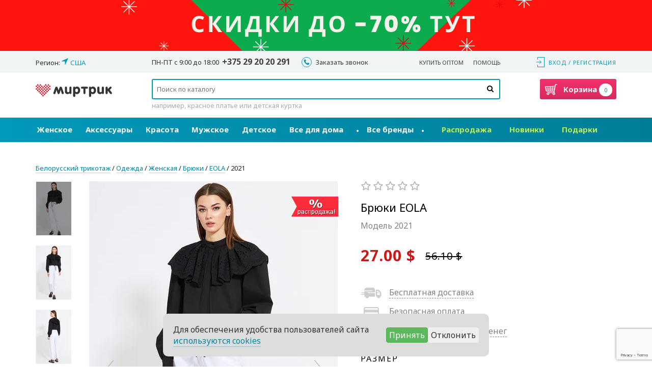

--- FILE ---
content_type: text/html; charset=utf-8
request_url: https://www.mirtrik.by/eola/bryuki-eola-2021-belyy~344151
body_size: 45035
content:
<!DOCTYPE html>
<html prefix="og: http://ogp.me/ns#">
<head>
<meta http-equiv="Content-Type" content="text/html; charset=utf-8" />
    <meta charset="utf-8" />
    <meta name="viewport" content="width=device-width, initial-scale=1.0, maximum-scale=1.0" />
    <meta name="yandex-verification" content="4a301ba713c04568" />
            <meta name="description" content="Брюки выполнены из джинса. Брюки на притачном поясе, длиной 7/8, заужены к низу. Застежка спереди на молнию с гульфиком и пуговицу. Спереди боковые карманы с фигурным наклонным входом." />
            <meta name="theme-color" content="#0b617b">
    <title>Брюки EOLA, белый (модель 2021) — Белорусский трикотаж в интернет-магазине Mirtrik</title>
    <meta property="og:title" content="Брюки EOLA, белый (модель 2021) — Белорусский трикотаж в интернет-магазине Mirtrik" />
    <meta property="og:description" content="Брюки выполнены из джинса. Брюки на притачном поясе, длиной 7/8, заужены к низу. Застежка спереди на молнию с гульфиком и пуговицу. Спереди боковые карманы с фигурным наклонным входом." />
            <meta property="og:image" content="https://www.mirtrik.com/im/PRODUCT_1066x1600-v1/2125272395606ac68f406121.80745365.jpg" />
            <link rel="shortcut icon" href="https://www.mirtrik.com/assets/i/favicon-heart.ico?v=10569" type="image/x-icon" />
    <link rel="manifest" href="/manifest.json">

    <link href="https://fonts.googleapis.com/css2?family=Noto+Sans:ital,wght@0,400;0,700;1,400;1,700&display=swap" rel="stylesheet">
    
  <style>
@font-face{font-family:"mirtrik-icons";src:url("https://www.mirtrik.com/assets/fonts/mirtrik-icons-2.eot?v=10569");src:url("https://www.mirtrik.com/assets/fonts/mirtrik-icons-2.eot#iefix?v=10569") format("embedded-opentype"), url("https://www.mirtrik.com/assets/fonts/mirtrik-icons-2.woff2?v=10569") format("woff2"), url("https://www.mirtrik.com/assets/fonts/mirtrik-icons-2.woff?v=10569") format("woff"), url("https://www.mirtrik.com/assets/fonts/mirtrik-icons-2.ttf?v=10569") format("truetype"), url("https://www.mirtrik.com/assets/fonts/mirtrik-icons-2.svg#mirtrik-icons?v=10569") format("svg");font-weight:normal;font-style:normal;}[class^="fa-"]:before,[class*=" fa-"]:before{font-family:"mirtrik-icons";font-style:normal;font-weight:normal;speak:none;display:inline-block;text-decoration:inherit;width:1em;text-align:center;font-variant:normal;text-transform:none;line-height:1em;-webkit-font-smoothing:antialiased;-moz-osx-font-smoothing:grayscale;}.fa-check:before{content:"\e800"}.fa-wrench:before{content:"\e801"}.fa-star:before{content:"\e802";color:#fde16d}.fa-star-o:before{content:"\e803";color:#aaa}.fa-star-half:before{content:"\e804"}.fa-search:before{content:"\e805"}.fa-pencil:before{content:"\e806"}.fa-minus:before{content:"\e807"}.fa-th-list:before{content:"\e808"}.fa-cog:before{content:"\e809"}.fa-cog-1:before{content:"\e80a"}.fa-calendar:before{content:"\e80b"}.fa-trash-empty:before{content:"\e80c"}.fa-down-dir:before{content:"\e80d"}.fa-up-dir:before{content:"\e80e"}.fa-left-dir:before{content:"\e80f"}.fa-right-dir:before{content:"\e810"}.fa-down-open:before{content:"\e811"}.fa-left-open:before{content:"\e812"}.fa-right-open:before{content:"\e813"}.fa-up-open:before{content:"\e814"}.fa-down-big:before{content:"\e815"}.fa-left-big:before{content:"\e816"}.fa-right-big:before{content:"\e817"}.fa-up-big:before{content:"\e818"}.fa-down-circled2:before{content:"\e819"}.fa-up-circled2:before{content:"\e81a"}.fa-login:before{content:"\e81b"}.fa-logout:before{content:"\e81c"}.fa-basket:before{content:"\e81d"}.fa-basket-1:before{content:"\e81e"}.fa-basket-alt:before{content:"\e81f"}.fa-basket-2:before{content:"\e820"}.fa-phone:before{content:"\e821"}.fa-phone-1:before{content:"\e822"}.fa-cancel-circled:before{content:"\e823"}.fa-cancel:before{content:"\e824"}.fa-truck:before{content:"\e825"}.fa-headphones:before{content:"\e826"}.fa-thumbs-up:before{content:"\e827"}.fa-back-in-time:before{content:"\e828"}.fa-gift:before{content:"\e829"}.fa-globe:before{content:"\e82a"}.fa-thumbs-up-1:before{content:"\e82b"}.fa-star-1:before{content:"\e82c"}.fa-thumbs-up-2:before{content:"\e82d"}.fa-heart:before{content:"\e82e"}.fa-heart-empty:before{content:"\e82f"}.fa-spin1:before{content:"\e830"}.fa-th-list-1:before{content:"\f009"}.fa-phone-squared:before{content:"\f098"}.fa-left-circled:before{content:"\f0a8"}.fa-right-circled:before{content:"\f0a9"}.fa-up-circled:before{content:"\f0aa"}.fa-down-circled:before{content:"\f0ab"}.fa-spinner:before{content:"\f110"}.fa-star-half-alt:before{content:"\f123"}.fa-chevron-left:before{content:"\f137"}.fa-chevron-right:before{content:"\f138"}.fa-chevron-up:before{content:"\f139"}.fa-chevron-down:before{content:"\f13a"}.fa-down:before{content:"\f175"}.fa-up:before{content:"\f176"}.fa-left:before{content:"\f177"}.fa-right:before{content:"\f178"}.fa-right-circled2:before{content:"\f18e"}.fa-left-circled2:before{content:"\f190"}.fa-sliders:before{content:"\f1de"}.fa-cc-visa:before{content:"\f1f0"}.fa-cc-mastercard:before{content:"\f1f1"}.fa-trash:before{content:"\f1f8"}.fa-hourglass-half:before{content:"\f252"}.fa-commenting:before{content:"\f27a"}.fa-commenting-o:before{content:"\f27b"}.fa-basket:before{content:"\e81e"}.fa-close:before{content:"\f00d "}.fa-spin{-moz-animation:spin 2s infinite linear;-o-animation:spin 2s infinite linear;-webkit-animation:spin 2s infinite linear;animation:spin 2s infinite linear;display:inline-block}@-moz-keyframes spin{0%{-moz-transform:rotate(0deg);-o-transform:rotate(0deg);-webkit-transform:rotate(0deg);transform:rotate(0deg)}100%{-moz-transform:rotate(359deg);-o-transform:rotate(359deg);-webkit-transform:rotate(359deg);transform:rotate(359deg)}}@-webkit-keyframes spin{0%{-moz-transform:rotate(0deg);-o-transform:rotate(0deg);-webkit-transform:rotate(0deg);transform:rotate(0deg)}100%{-moz-transform:rotate(359deg);-o-transform:rotate(359deg);-webkit-transform:rotate(359deg);transform:rotate(359deg)}}@-o-keyframes spin{0%{-moz-transform:rotate(0deg);-o-transform:rotate(0deg);-webkit-transform:rotate(0deg);transform:rotate(0deg)}100%{-moz-transform:rotate(359deg);-o-transform:rotate(359deg);-webkit-transform:rotate(359deg);transform:rotate(359deg)}}@-ms-keyframes spin{0%{-moz-transform:rotate(0deg);-o-transform:rotate(0deg);-webkit-transform:rotate(0deg);transform:rotate(0deg)}100%{-moz-transform:rotate(359deg);-o-transform:rotate(359deg);-webkit-transform:rotate(359deg);transform:rotate(359deg)}}@keyframes spin{0%{-moz-transform:rotate(0deg);-o-transform:rotate(0deg);-webkit-transform:rotate(0deg);transform:rotate(0deg)}100%{-moz-transform:rotate(359deg);-o-transform:rotate(359deg);-webkit-transform:rotate(359deg);transform:rotate(359deg)}}.social-icon{width:32px;height:32px}.social-icon--ok{background-color:#ff9f4d;background-image:url("[data-uri]")}.social-icon--vk{background-color:#48729e;background-image:url("[data-uri]")}.social-icon--instagram{background-color:#3f729b;background-image:url("[data-uri]")}.social-icon--youtube{background-image:url("[data-uri]")}.social-icon--pinterest{background-color:#c20724;background-image:url("[data-uri]")}.social-icon--facebook{background-color:#3c5a98;background-image:url("[data-uri]")}.social-icon--google{background-color:#db4437;background-image:url("[data-uri]")}.icon-warehouse{display:inline-block;background-image:url("https://www.mirtrik.com/assets/i/icon-item-in-warehouse.png?v=10569");width:17px;height:20px;vertical-align:sub}.icon-clock{display:inline-block;background-image:url("https://www.mirtrik.com/assets/i/icon-clock.png?v=10569");width:16px;height:16px;vertical-align:sub}.icon-basket-trash{display:inline-block;background-image:url("https://www.mirtrik.com/assets/i/trash-icon.svg?v=10569");width:18px;height:24px;vertical-align:sub}
/* normalize.css v3.0.3 | MIT License | github.com/necolas/normalize.css */html{font-family:sans-serif;-ms-text-size-adjust:100%;-webkit-text-size-adjust:100%}body{margin:0}article,aside,details,figcaption,figure,footer,header,hgroup,main,menu,nav,section,summary{display:block}audio,canvas,progress,video{display:inline-block;vertical-align:baseline}audio:not([controls]){display:none;height:0}[hidden],template{display:none}a{background-color:transparent}a:active,a:hover{outline:0}abbr[title]{border-bottom:1px dotted}b,strong{font-weight:bold}dfn{font-style:italic}h1{font-size:2em;margin:0.67em 0}mark{background:#ff0;color:#000}small{font-size:80%}sub,sup{font-size:75%;line-height:0;position:relative;vertical-align:baseline}sup{top:-0.5em}sub{bottom:-0.25em}img{border:0}svg:not(:root){overflow:hidden}figure{margin:1em 40px}hr{box-sizing:content-box;height:0}pre{overflow:auto}code,kbd,pre,samp{font-family:monospace, monospace;font-size:1em}button,input,optgroup,select,textarea{color:inherit;font:inherit;margin:0}button{overflow:visible}button,select{text-transform:none}button,html input[type="button"],input[type="reset"],input[type="submit"]{-webkit-appearance:button;cursor:pointer}button[disabled],html input[disabled]{cursor:default}button::-moz-focus-inner,input::-moz-focus-inner{border:0;padding:0}input{line-height:normal}input[type="checkbox"],input[type="radio"]{box-sizing:border-box;padding:0}input[type="number"]::-webkit-inner-spin-button,input[type="number"]::-webkit-outer-spin-button{height:auto}input[type="search"]{-webkit-appearance:textfield;box-sizing:content-box}input[type="search"]::-webkit-search-cancel-button,input[type="search"]::-webkit-search-decoration{-webkit-appearance:none}fieldset{border:1px solid #c0c0c0;margin:0 2px;padding:0.35em 0.625em 0.75em}legend{border:0;padding:0}textarea{overflow:auto}optgroup{font-weight:bold}table{border-collapse:collapse;border-spacing:0}td,th{padding:0}*{-webkit-box-sizing:border-box;-moz-box-sizing:border-box;box-sizing:border-box}*:before,*:after{-webkit-box-sizing:border-box;-moz-box-sizing:border-box;box-sizing:border-box}html{font-size:10px;-webkit-tap-highlight-color:rgba(0, 0, 0, 0)}body{font-family:'Noto Sans', sans-serif;font-size:16px;line-height:1.42857;color:#333;background-color:#fff}input,button,select,textarea{font-family:inherit;font-size:inherit;line-height:inherit}a{color:#0486a6;text-decoration:none}a:hover,a:focus{color:#0486a6;text-decoration:underline}a:focus{outline:5px auto -webkit-focus-ring-color;outline-offset:-2px}figure{margin:0}img{vertical-align:middle}.img-responsive{display:block;max-width:100%;height:auto}.img-rounded{border-radius:0}.img-thumbnail{padding:4px;line-height:1.42857;background-color:#fff;border:1px solid #ddd;border-radius:4px;-webkit-transition:all 0.2s ease-in-out;-o-transition:all 0.2s ease-in-out;transition:all 0.2s ease-in-out;display:inline-block;max-width:100%;height:auto}.img-circle{border-radius:50%}hr{margin-top:22px;margin-bottom:22px;border:0;border-top:1px solid #eee}.sr-only{position:absolute;width:1px;height:1px;margin:-1px;padding:0;overflow:hidden;clip:rect(0, 0, 0, 0);border:0}.sr-only-focusable:active,.sr-only-focusable:focus{position:static;width:auto;height:auto;margin:0;overflow:visible;clip:auto}[role="button"]{cursor:pointer}h1,h2,h3,h4,h5,h6,.h1,.h2,.h3,.h4,.h5,.h6{font-family:inherit;font-weight:400;line-height:1.5;color:inherit}h1 small,h2 small,h3 small,h4 small,h5 small,h6 small,.h1 small,.h2 small,.h3 small,.h4 small,.h5 small,.h6 small,h1 .small,h2 .small,h3 .small,h4 .small,h5 .small,h6 .small,.h1 .small,.h2 .small,.h3 .small,.h4 .small,.h5 .small,.h6 .small{font-weight:normal;line-height:1;color:#777}h1,.h1,h2,.h2,h3,.h3{margin-top:22px;margin-bottom:11px}h1 small,.h1 small,h2 small,.h2 small,h3 small,.h3 small,h1 .small,.h1 .small,h2 .small,.h2 .small,h3 .small,.h3 .small{font-size:65%}h4,.h4,h5,.h5,h6,.h6{margin-top:11px;margin-bottom:11px}h4 small,.h4 small,h5 small,.h5 small,h6 small,.h6 small,h4 .small,.h4 .small,h5 .small,.h5 .small,h6 .small,.h6 .small{font-size:75%}h1,.h1{font-size:24px}h2,.h2{font-size:20px}h3,.h3{font-size:28px}h4,.h4{font-size:20px}h5,.h5{font-size:16px}h6,.h6{font-size:14px}p{margin:0 0 11px}.lead{margin-bottom:22px;font-size:18px;font-weight:300;line-height:1.4}@media (min-width:768px){.lead{font-size:24px}}small,.small{font-size:87%}mark,.mark{background-color:#fcf8e3;padding:0.2em}.text-left{text-align:left}.text-right{text-align:right}.text-center{text-align:center}.text-justify{text-align:justify}.text-nowrap{white-space:nowrap}.text-lowercase{text-transform:lowercase}.text-uppercase,.initialism{text-transform:uppercase}.text-capitalize{text-transform:capitalize}.text-muted{color:#777}.text-primary{color:#0486a6}a.text-primary:hover,a.text-primary:focus{color:#035e74}.text-success{color:#3c763d}a.text-success:hover,a.text-success:focus{color:#2b542c}.text-info{color:#31708f}a.text-info:hover,a.text-info:focus{color:#245269}.text-warning{color:#8a6d3b}a.text-warning:hover,a.text-warning:focus{color:#66512c}.text-danger{color:#cf1616}a.text-danger:hover,a.text-danger:focus{color:#a11111}.bg-primary{color:#fff}.bg-primary{background-color:#0486a6}a.bg-primary:hover,a.bg-primary:focus{background-color:#035e74}.bg-success{background-color:#dff0d8}a.bg-success:hover,a.bg-success:focus{background-color:#c1e2b3}.bg-info{background-color:#d9edf7}a.bg-info:hover,a.bg-info:focus{background-color:#afd9ee}.bg-warning{background-color:#fcf8e3}a.bg-warning:hover,a.bg-warning:focus{background-color:#f7ecb5}.bg-danger{background-color:rgba(207, 22, 22, 0.115275)}a.bg-danger:hover,a.bg-danger:focus{background-color:rgba(161, 17, 17, 0.115275)}.page-header{padding-bottom:10px;margin:44px 0 22px;border-bottom:1px solid #eee}ul,ol{margin-top:0;margin-bottom:11px}ul ul,ol ul,ul ol,ol ol{margin-bottom:0}.list-unstyled{padding-left:0;list-style:none}.list-inline{padding-left:0;list-style:none;margin-left:-5px}.list-inline > li{display:inline-block;padding-left:5px;padding-right:5px}dl{margin-top:0;margin-bottom:22px}dt,dd{line-height:1.42857}dt{font-weight:bold}dd{margin-left:0}.dl-horizontal dd:before,.dl-horizontal dd:after{content:" ";display:table}.dl-horizontal dd:after{clear:both}@media (min-width:768px){.dl-horizontal dt{float:left;width:160px;clear:left;text-align:right;overflow:hidden;text-overflow:ellipsis;white-space:nowrap}.dl-horizontal dd{margin-left:180px}}abbr[title],abbr[data-original-title]{cursor:help;border-bottom:1px dotted #777}.initialism{font-size:90%}blockquote{padding:11px 22px;margin:0 0 22px;font-size:20px;border-left:5px solid #eee}blockquote p:last-child,blockquote ul:last-child,blockquote ol:last-child{margin-bottom:0}blockquote footer,blockquote small,blockquote .small{display:block;font-size:80%;line-height:1.42857;color:#777}blockquote footer:before,blockquote small:before,blockquote .small:before{content:'\2014 \00A0'}.blockquote-reverse,blockquote.pull-right{padding-right:15px;padding-left:0;border-right:5px solid #eee;border-left:0;text-align:right}.blockquote-reverse footer:before,blockquote.pull-right footer:before,.blockquote-reverse small:before,blockquote.pull-right small:before,.blockquote-reverse .small:before,blockquote.pull-right .small:before{content:''}.blockquote-reverse footer:after,blockquote.pull-right footer:after,.blockquote-reverse small:after,blockquote.pull-right small:after,.blockquote-reverse .small:after,blockquote.pull-right .small:after{content:'\00A0 \2014'}address{margin-bottom:22px;font-style:normal;line-height:1.42857}.container{margin-right:auto;margin-left:auto;padding-left:15px;padding-right:15px}.container:before,.container:after{content:" ";display:table}.container:after{clear:both}@media (min-width:768px){.container{width:750px}}@media (min-width:992px){.container{width:970px}}@media (min-width:1200px){.container{width:1170px}}.container-fluid{margin-right:auto;margin-left:auto;padding-left:15px;padding-right:15px}.container-fluid:before,.container-fluid:after{content:" ";display:table}.container-fluid:after{clear:both}.row{margin-left:-15px;margin-right:-15px}.row:before,.row:after{content:" ";display:table}.row:after{clear:both}.col-xs-1,.col-sm-1,.col-md-1,.col-lg-1,.col-xs-2,.col-sm-2,.col-md-2,.col-lg-2,.col-xs-3,.col-sm-3,.col-md-3,.col-lg-3,.col-xs-4,.col-sm-4,.col-md-4,.col-lg-4,.col-xs-5,.col-sm-5,.col-md-5,.col-lg-5,.col-xs-6,.col-sm-6,.col-md-6,.col-lg-6,.col-xs-7,.col-sm-7,.col-md-7,.col-lg-7,.col-xs-8,.col-sm-8,.col-md-8,.col-lg-8,.col-xs-9,.col-sm-9,.col-md-9,.col-lg-9,.col-xs-10,.col-sm-10,.col-md-10,.col-lg-10,.col-xs-11,.col-sm-11,.col-md-11,.col-lg-11,.col-xs-12,.col-sm-12,.col-md-12,.col-lg-12{position:relative;min-height:1px;padding-left:15px;padding-right:15px}.col-xs-1,.col-xs-2,.col-xs-3,.col-xs-4,.col-xs-5,.col-xs-6,.col-xs-7,.col-xs-8,.col-xs-9,.col-xs-10,.col-xs-11,.col-xs-12{float:left}.col-xs-1{width:8.33333%}.col-xs-2{width:16.66667%}.col-xs-3{width:25%}.col-xs-4{width:33.33333%}.col-xs-5{width:41.66667%}.col-xs-6{width:50%}.col-xs-7{width:58.33333%}.col-xs-8{width:66.66667%}.col-xs-9{width:75%}.col-xs-10{width:83.33333%}.col-xs-11{width:91.66667%}.col-xs-12{width:100%}.col-xs-pull-0{right:auto}.col-xs-pull-1{right:8.33333%}.col-xs-pull-2{right:16.66667%}.col-xs-pull-3{right:25%}.col-xs-pull-4{right:33.33333%}.col-xs-pull-5{right:41.66667%}.col-xs-pull-6{right:50%}.col-xs-pull-7{right:58.33333%}.col-xs-pull-8{right:66.66667%}.col-xs-pull-9{right:75%}.col-xs-pull-10{right:83.33333%}.col-xs-pull-11{right:91.66667%}.col-xs-pull-12{right:100%}.col-xs-push-0{left:auto}.col-xs-push-1{left:8.33333%}.col-xs-push-2{left:16.66667%}.col-xs-push-3{left:25%}.col-xs-push-4{left:33.33333%}.col-xs-push-5{left:41.66667%}.col-xs-push-6{left:50%}.col-xs-push-7{left:58.33333%}.col-xs-push-8{left:66.66667%}.col-xs-push-9{left:75%}.col-xs-push-10{left:83.33333%}.col-xs-push-11{left:91.66667%}.col-xs-push-12{left:100%}.col-xs-offset-0{margin-left:0%}.col-xs-offset-1{margin-left:8.33333%}.col-xs-offset-2{margin-left:16.66667%}.col-xs-offset-3{margin-left:25%}.col-xs-offset-4{margin-left:33.33333%}.col-xs-offset-5{margin-left:41.66667%}.col-xs-offset-6{margin-left:50%}.col-xs-offset-7{margin-left:58.33333%}.col-xs-offset-8{margin-left:66.66667%}.col-xs-offset-9{margin-left:75%}.col-xs-offset-10{margin-left:83.33333%}.col-xs-offset-11{margin-left:91.66667%}.col-xs-offset-12{margin-left:100%}@media (min-width:768px){.col-sm-1,.col-sm-2,.col-sm-3,.col-sm-4,.col-sm-5,.col-sm-6,.col-sm-7,.col-sm-8,.col-sm-9,.col-sm-10,.col-sm-11,.col-sm-12{float:left}.col-sm-1{width:8.33333%}.col-sm-2{width:16.66667%}.col-sm-3{width:25%}.col-sm-4{width:33.33333%}.col-sm-5{width:41.66667%}.col-sm-6{width:50%}.col-sm-7{width:58.33333%}.col-sm-8{width:66.66667%}.col-sm-9{width:75%}.col-sm-10{width:83.33333%}.col-sm-11{width:91.66667%}.col-sm-12{width:100%}.col-sm-pull-0{right:auto}.col-sm-pull-1{right:8.33333%}.col-sm-pull-2{right:16.66667%}.col-sm-pull-3{right:25%}.col-sm-pull-4{right:33.33333%}.col-sm-pull-5{right:41.66667%}.col-sm-pull-6{right:50%}.col-sm-pull-7{right:58.33333%}.col-sm-pull-8{right:66.66667%}.col-sm-pull-9{right:75%}.col-sm-pull-10{right:83.33333%}.col-sm-pull-11{right:91.66667%}.col-sm-pull-12{right:100%}.col-sm-push-0{left:auto}.col-sm-push-1{left:8.33333%}.col-sm-push-2{left:16.66667%}.col-sm-push-3{left:25%}.col-sm-push-4{left:33.33333%}.col-sm-push-5{left:41.66667%}.col-sm-push-6{left:50%}.col-sm-push-7{left:58.33333%}.col-sm-push-8{left:66.66667%}.col-sm-push-9{left:75%}.col-sm-push-10{left:83.33333%}.col-sm-push-11{left:91.66667%}.col-sm-push-12{left:100%}.col-sm-offset-0{margin-left:0%}.col-sm-offset-1{margin-left:8.33333%}.col-sm-offset-2{margin-left:16.66667%}.col-sm-offset-3{margin-left:25%}.col-sm-offset-4{margin-left:33.33333%}.col-sm-offset-5{margin-left:41.66667%}.col-sm-offset-6{margin-left:50%}.col-sm-offset-7{margin-left:58.33333%}.col-sm-offset-8{margin-left:66.66667%}.col-sm-offset-9{margin-left:75%}.col-sm-offset-10{margin-left:83.33333%}.col-sm-offset-11{margin-left:91.66667%}.col-sm-offset-12{margin-left:100%}}@media (min-width:992px){.col-md-1,.col-md-2,.col-md-3,.col-md-4,.col-md-5,.col-md-6,.col-md-7,.col-md-8,.col-md-9,.col-md-10,.col-md-11,.col-md-12{float:left}.col-md-1{width:8.33333%}.col-md-2{width:16.66667%}.col-md-3{width:25%}.col-md-4{width:33.33333%}.col-md-5{width:41.66667%}.col-md-6{width:50%}.col-md-7{width:58.33333%}.col-md-8{width:66.66667%}.col-md-9{width:75%}.col-md-10{width:83.33333%}.col-md-11{width:91.66667%}.col-md-12{width:100%}.col-md-pull-0{right:auto}.col-md-pull-1{right:8.33333%}.col-md-pull-2{right:16.66667%}.col-md-pull-3{right:25%}.col-md-pull-4{right:33.33333%}.col-md-pull-5{right:41.66667%}.col-md-pull-6{right:50%}.col-md-pull-7{right:58.33333%}.col-md-pull-8{right:66.66667%}.col-md-pull-9{right:75%}.col-md-pull-10{right:83.33333%}.col-md-pull-11{right:91.66667%}.col-md-pull-12{right:100%}.col-md-push-0{left:auto}.col-md-push-1{left:8.33333%}.col-md-push-2{left:16.66667%}.col-md-push-3{left:25%}.col-md-push-4{left:33.33333%}.col-md-push-5{left:41.66667%}.col-md-push-6{left:50%}.col-md-push-7{left:58.33333%}.col-md-push-8{left:66.66667%}.col-md-push-9{left:75%}.col-md-push-10{left:83.33333%}.col-md-push-11{left:91.66667%}.col-md-push-12{left:100%}.col-md-offset-0{margin-left:0%}.col-md-offset-1{margin-left:8.33333%}.col-md-offset-2{margin-left:16.66667%}.col-md-offset-3{margin-left:25%}.col-md-offset-4{margin-left:33.33333%}.col-md-offset-5{margin-left:41.66667%}.col-md-offset-6{margin-left:50%}.col-md-offset-7{margin-left:58.33333%}.col-md-offset-8{margin-left:66.66667%}.col-md-offset-9{margin-left:75%}.col-md-offset-10{margin-left:83.33333%}.col-md-offset-11{margin-left:91.66667%}.col-md-offset-12{margin-left:100%}}@media (min-width:1200px){.col-lg-1,.col-lg-2,.col-lg-3,.col-lg-4,.col-lg-5,.col-lg-6,.col-lg-7,.col-lg-8,.col-lg-9,.col-lg-10,.col-lg-11,.col-lg-12{float:left}.col-lg-1{width:8.33333%}.col-lg-2{width:16.66667%}.col-lg-3{width:25%}.col-lg-4{width:33.33333%}.col-lg-5{width:41.66667%}.col-lg-6{width:50%}.col-lg-7{width:58.33333%}.col-lg-8{width:66.66667%}.col-lg-9{width:75%}.col-lg-10{width:83.33333%}.col-lg-11{width:91.66667%}.col-lg-12{width:100%}.col-lg-pull-0{right:auto}.col-lg-pull-1{right:8.33333%}.col-lg-pull-2{right:16.66667%}.col-lg-pull-3{right:25%}.col-lg-pull-4{right:33.33333%}.col-lg-pull-5{right:41.66667%}.col-lg-pull-6{right:50%}.col-lg-pull-7{right:58.33333%}.col-lg-pull-8{right:66.66667%}.col-lg-pull-9{right:75%}.col-lg-pull-10{right:83.33333%}.col-lg-pull-11{right:91.66667%}.col-lg-pull-12{right:100%}.col-lg-push-0{left:auto}.col-lg-push-1{left:8.33333%}.col-lg-push-2{left:16.66667%}.col-lg-push-3{left:25%}.col-lg-push-4{left:33.33333%}.col-lg-push-5{left:41.66667%}.col-lg-push-6{left:50%}.col-lg-push-7{left:58.33333%}.col-lg-push-8{left:66.66667%}.col-lg-push-9{left:75%}.col-lg-push-10{left:83.33333%}.col-lg-push-11{left:91.66667%}.col-lg-push-12{left:100%}.col-lg-offset-0{margin-left:0%}.col-lg-offset-1{margin-left:8.33333%}.col-lg-offset-2{margin-left:16.66667%}.col-lg-offset-3{margin-left:25%}.col-lg-offset-4{margin-left:33.33333%}.col-lg-offset-5{margin-left:41.66667%}.col-lg-offset-6{margin-left:50%}.col-lg-offset-7{margin-left:58.33333%}.col-lg-offset-8{margin-left:66.66667%}.col-lg-offset-9{margin-left:75%}.col-lg-offset-10{margin-left:83.33333%}.col-lg-offset-11{margin-left:91.66667%}.col-lg-offset-12{margin-left:100%}}.fade{opacity:0;-webkit-transition:opacity 0.15s linear;-o-transition:opacity 0.15s linear;transition:opacity 0.15s linear}.fade.in{opacity:1}.collapse{display:none}.collapse.in{display:block}tr.collapse.in{display:table-row}tbody.collapse.in{display:table-row-group}.collapsing{position:relative;height:0;overflow:hidden;-webkit-transition-property:height, visibility;transition-property:height, visibility;-webkit-transition-duration:0.35s;transition-duration:0.35s;-webkit-transition-timing-function:ease;transition-timing-function:ease}.clearfix:before,.clearfix:after{content:" ";display:table}.clearfix:after{clear:both}.center-block{display:block;margin-left:auto;margin-right:auto}.pull-right{float:right !important}.pull-left{float:left !important}.hide{display:none !important}.show{display:block !important}.invisible{visibility:hidden}.text-hide{font:0/0 a;color:transparent;text-shadow:none;background-color:transparent;border:0}.hidden{display:none !important}.affix{position:fixed}@-ms-viewport{width:device-width;}.visible-xs{display:none !important}.visible-sm{display:none !important}.visible-md{display:none !important}.visible-lg{display:none !important}.visible-xs-block,.visible-xs-inline,.visible-xs-inline-block,.visible-sm-block,.visible-sm-inline,.visible-sm-inline-block,.visible-md-block,.visible-md-inline,.visible-md-inline-block,.visible-lg-block,.visible-lg-inline,.visible-lg-inline-block{display:none !important}@media (max-width:767px){.visible-xs{display:block !important}table.visible-xs{display:table !important}tr.visible-xs{display:table-row !important}th.visible-xs,td.visible-xs{display:table-cell !important}}@media (max-width:767px){.visible-xs-block{display:block !important}}@media (max-width:767px){.visible-xs-inline{display:inline !important}}@media (max-width:767px){.visible-xs-inline-block{display:inline-block !important}}@media (min-width:768px) and (max-width:991px){.visible-sm{display:block !important}table.visible-sm{display:table !important}tr.visible-sm{display:table-row !important}th.visible-sm,td.visible-sm{display:table-cell !important}}@media (min-width:768px) and (max-width:991px){.visible-sm-block{display:block !important}}@media (min-width:768px) and (max-width:991px){.visible-sm-inline{display:inline !important}}@media (min-width:768px) and (max-width:991px){.visible-sm-inline-block{display:inline-block !important}}@media (min-width:992px) and (max-width:1199px){.visible-md{display:block !important}table.visible-md{display:table !important}tr.visible-md{display:table-row !important}th.visible-md,td.visible-md{display:table-cell !important}}@media (min-width:992px) and (max-width:1199px){.visible-md-block{display:block !important}}@media (min-width:992px) and (max-width:1199px){.visible-md-inline{display:inline !important}}@media (min-width:992px) and (max-width:1199px){.visible-md-inline-block{display:inline-block !important}}@media (min-width:1200px){.visible-lg{display:block !important}table.visible-lg{display:table !important}tr.visible-lg{display:table-row !important}th.visible-lg,td.visible-lg{display:table-cell !important}}@media (min-width:1200px){.visible-lg-block{display:block !important}}@media (min-width:1200px){.visible-lg-inline{display:inline !important}}@media (min-width:1200px){.visible-lg-inline-block{display:inline-block !important}}@media (max-width:767px){.hidden-xs{display:none !important}}@media (min-width:768px) and (max-width:991px){.hidden-sm{display:none !important}}@media (min-width:992px) and (max-width:1199px){.hidden-md{display:none !important}}@media (min-width:1200px){.hidden-lg{display:none !important}}.visible-print{display:none !important}@media print{.visible-print{display:block !important}table.visible-print{display:table !important}tr.visible-print{display:table-row !important}th.visible-print,td.visible-print{display:table-cell !important}}.visible-print-block{display:none !important}@media print{.visible-print-block{display:block !important}}.visible-print-inline{display:none !important}@media print{.visible-print-inline{display:inline !important}}.visible-print-inline-block{display:none !important}@media print{.visible-print-inline-block{display:inline-block !important}}@media print{.hidden-print{display:none !important}}*{margin:0;padding:0}html{font-size:10px;-webkit-tap-highlight-color:rgba(0, 0, 0, 0)}body{font-family:'Noto Sans', sans-serif;font-size:16px;line-height:1.42857;color:#333;background-color:#fff}html,body{height:100%}a{color:#0486a6;text-decoration:none;border-bottom:1px solid rgba(4, 134, 166, 0.3);transition:border 0.25s}a:hover,a:focus{color:#0486a6;text-decoration:none;border-bottom:1px solid #0486a6}a:focus{outline:5px auto -webkit-focus-ring-color;outline-offset:-2px}
.url--grey{color:#969696;border-bottom-color:rgba(150, 150, 150, 0.4)}.url--grey:hover,.url--grey:focus{color:#969696;border-bottom-color:#969696}.url--red{color:#d8235f;border-bottom-color:rgba(216, 35, 95, 0.4)}.url--red:hover,.url--red:focus{color:#d8235f;border-bottom-color:#d8235f}.url--blue{color:#2fbed8;border-bottom-color:rgba(47, 190, 216, 0.4)}.url--blue:hover,.url--blue:focus{color:#2fbed8;border-bottom-color:#2fbed8}.url--dashed{border-bottom-style:dashed}.url--dashed:hover,.url--dashed:focus{border-bottom-style:dashed}.url--dotted{border-bottom-style:dotted}.url--dotted:hover,.url--dotted:focus{border-bottom-style:dotted}html,body{height:100%}body{display:flex;flex-direction:column}#wrapper{flex:1 0 auto}@media only screen and (max-width:767px){#wrapper:after{opacity:0;background:rgba(0, 0, 0, 0.3);content:"";width:100%;height:100%;position:fixed;top:0;left:0;z-index:-1;transition:all 0.2s}}main{padding-top:20px;padding-bottom:70px}@media only screen and (max-width:992px){main{padding-top:0}}@media only screen and (max-width:767px){main{padding-bottom:30px}}@media only screen and (max-width:1024px){.main{padding:20px 30px}}@media only screen and (max-width:375px){.main{padding:10px 20px}}.main__inside{width:1140px;margin:0 auto}@media only screen and (max-width:1024px){.main__inside{width:100%}}.banner a{border:0}.overlay{display:none;position:fixed;width:100%;left:0;top:0;height:100%;opacity:0;z-index:-1;background:rgba(0, 0, 0, 0.4);-webkit-transition:all 0.2s;transition:all 0.2s}.search-open .overlay{opacity:1;z-index:2}#spinner-overlay{display:none;background-color:#000;position:fixed;left:0;top:0;height:100%;width:100%;z-index:1051;opacity:0.2}.my_row{display:flex;flex-wrap:wrap}@media only screen and (max-width:767px){.my_row .my_col-4{width:45%}}.my_row .my_col-5{padding-left:25px;width:46%}@media only screen and (max-width:767px){.my_row .my_col-5{width:55%}}.flex{display:flex;justify-content:space-between;flex-wrap:wrap}#gdpr{position:fixed;bottom:20px;left:50%;transform:translateX(-50%);display:flex;align-items:center;gap:10px;background:#ddd;padding:20px;border-radius:10px;opacity:1;transition:opacity 0.25s;z-index:10000}#gdpr p{padding:0;margin:0}#gdpr button{padding:3px 5px}
.banner-box-top{text-align:center}.banner-box-top img{max-width:100%}@media screen and (max-width:992px){.banner-box-top{position:relative}}header{position:relative;z-index:10;margin-bottom:22px}@media screen and (max-width:992px){header{position:relative}}.header--fullscreen{background-color:#f1f4f5}.header__inside{width:1140px;margin:0 auto;display:flex;align-items:center}@media only screen and (max-width:1024px){.header__inside{width:100%;padding:0 30px}}@media only screen and (max-width:375px){.header__inside{padding:0 20px}}.header--fullscreen .header__inside{height:100px}@media only screen and (max-width:375px){.header--fullscreen .header__inside{height:80px}}.header--fullscreen .header__inside__logo a{display:block;width:208px;height:36px;background:url("https://www.mirtrik.com/assets/pictures/logo.svg?v=10569") no-repeat center center;background-size:contain;border:0}@media only screen and (max-width:375px){.header--fullscreen .header__inside__logo a{width:104px;height:18px}}.header--fullscreen .header__inside__title{margin:0 0 0 auto;padding:0;font-size:14px;line-height:20px;letter-spacing:0.175px;color:#0486a6}.top-controls{display:none;background-color:#f1f4f5;padding:5px 0;text-align:center;position:relative;z-index:0;height:43px}@media only screen and (min-width:993px){.top-controls{display:block}}@media only screen and (min-width:768px){.top-controls__container{width:100%}}@media only screen and (min-width:1201px){.top-controls__container{width:1170px}}.top-controls .user-controls{padding-top:4px}@media only screen and (max-width:992px){.top-controls .user-controls{padding-top:1px}}.top-controls .phone-info{display:inline-block;vertical-align:middle;padding-top:4px}.top-controls .phone-info p{color:white;font-size:11px;font-weight:400;margin:0 8px 0 0;display:inline-block;vertical-align:middle}.top-controls .phone-info a{color:white;font-size:15px;top:1px;padding-left:20px;margin-right:7px;position:relative;border:0}.top-controls .phone-info a:after{content:"\e821";-webkit-text-stroke:1px #fff;color:#000;font:normal normal normal 14px/1 mirtrik-icons;-webkit-font-smoothing:antialiased;-moz-osx-font-smoothing:grayscale;position:absolute;top:3px;left:0}.top-controls .phone-info small{text-shadow:0.5px 0.9px 0 rgba(0, 1, 1, 0.41);color:white;width:70px;vertical-align:top;padding-left:16px;font-size:10px;position:relative;top:4px;line-height:11px;display:inline-block}.top-controls .phone-info small:after{position:absolute;left:0;top:4px;background:url("https://www.mirtrik.com/assets/i/flag.png?v=10569") no-repeat 0 0;width:9px;height:6px;content:""}.region-box{position:relative;line-height:24px}.region-box select{background:#fff}.ios .region-box select,.android .region-box select{background:#fff;color:#d8235f;font-size:11px;-webkit-appearance:none;-moz-appearance:none;appearance:none;box-shadow:none;border:none;overflow:hidden;text-overflow:ellipsis}.ios .region-box select option,.android .region-box select option{color:#033;font-size:13px}.region-box .region > *{vertical-align:middle;display:inline-block}.region-box .region .user-currency-select{margin-left:15px}.region-box .region .user-currency-select__wrapper{min-width:57px}.region-box .region .user-region-select{height:20px;line-height:20px}.region-box__wrapper{min-width:94px}.region-box__link,.region-box__link:active,.region-box__link:focus,.region-box__link:hover,.region-box__link:visited{color:#0499ba;text-decoration:none;border:none}@media only screen and (min-width:993px){.region-box__link:hover{color:#037088}}.region-box__link--vector{background:url("https://www.mirtrik.com/assets/i/header_cursor.svg?v=10569") no-repeat 0 0;padding-left:17px}.top_controls_grid{display:flex;flex-direction:row;justify-content:space-between;text-align:left;padding-top:4px;font-size:13px}.top_controls_grid__cell{flex:1 0}.top_controls_grid__cell--middle{flex:3 0}.top_controls_grid__cell--middle > *{vertical-align:middle}.top_button{display:inline-block;vertical-align:middle;height:20px;width:auto;margin-left:19px;line-height:20px}@media only screen and (min-width:993px){.top_button{margin-left:10px}}@media only screen and (min-width:1201px){.top_button{margin-left:19px}}.top_button__imagelink,.top_button__imagelink:hover,.top_button__imagelink:link,.top_button__imagelink:active,.top_button__imagelink:focus{display:block;width:100%;height:100%;text-decoration:none;border:none}.top_button__imagelink:hover *{color:#037088}.top_button__textlink,.top_button__textlink:active,.top_button__textlink:focus,.top_button__textlink:hover{text-decoration:none;border:none;color:#3e3e3e;font-size:11px;font-weight:500}@media only screen and (min-width:993px){.top_button__textlink:hover{color:#0499ba}}.top_button__textlink--uppercase{text-transform:uppercase}.top_button__textlink--selected{color:#0499ba}@media only screen and (min-width:993px){.top_button__textlink--selected:hover{color:#037088}}.top_button__text--uppercase{text-transform:uppercase}.top_button__text--selected{color:#0499ba}.top_button--order-call__imagelink{background:url("https://www.mirtrik.com/assets/i/phone.svg?v=10569") no-repeat 0 0;padding-left:28px}.top_button--order-call__text{color:#3e3e3e;display:inline}.top_button--order-call__imagelink:hover *{color:#0499ba}.top_button--login__imagelink{padding-left:25px;background:url("https://www.mirtrik.com/assets/i/login.svg?v=10569") no-repeat 0 0}.top_button--login__text{font-size:11px;letter-spacing:0.09em}.top_button--usercabinet__imagelink{background:url("https://www.mirtrik.com/assets/i/m-menu-user.svg?v=10569") no-repeat 0 0;padding-left:25px}.top_button--usercabinet__text{font-size:11px}.top_button--pullright{float:right;margin-top:3px}.top-button{vertical-align:middle;text-shadow:0.5px 0.9px 0 rgba(0, 1, 1, 0.41);color:#fff;font-size:0.85em;font-weight:400;border:1px solid rgba(255, 255, 255, 0.39);box-shadow:0.5px 0.9px 1px rgba(0, 1, 1, 0.75);display:inline-block;border-radius:12px;position:relative;padding:3px 11px;transition:opacity 0.25s}.top-button:hover,.top-button:focus{opacity:0.6;color:#fff;border:1px solid rgba(255, 255, 255, 0.39)}.top-button--account:after,.top-button--logout:after,.top-button--login:after,.top-button--order-call:after{font:normal normal normal 14px/1 mirtrik-icons;-webkit-font-smoothing:antialiased;-moz-osx-font-smoothing:grayscale;position:absolute;margin-top:-8px}.top-button--account{margin-right:6px;padding-left:28px;padding-right:9px}.top-button--account:after{content:"\f1de";width:18px;height:18px;top:50%;left:7px}.top-button--login{padding-left:31px;padding-right:11px}.top-button--login:after{content:"\e81b";width:20px;height:21px;top:50%;left:7px}.top-button--logout{padding-left:11px;padding-right:31px}.top-button--logout::after{content:"\e81c";width:20px;height:21px;top:50%;right:5px}.top-button--order-call,.top-button--irc{text-align:left}html.no-touchevents .top-button--order-call,html.no-touchevents .top-button--irc{transition:background 0.25s}html.no-touchevents .top-button--order-call:hover,html.no-touchevents .top-button--irc:hover{opacity:1}.top-button--order-call{border:1px solid rgba(255, 255, 255, 0.39);display:inline-block;font-size:11px;padding:0 7px 0 33px;position:relative;border-radius:15px;letter-spacing:1px;text-decoration:none}.top-button--order-call:after{content:"\e821";-webkit-text-stroke:1px #fff;text-shadow:1px 1px 2px #333;color:#393;background-color:#393;width:21px;height:21px;line-height:22px;padding-left:5px;top:50%;left:6px;margin-top:-11px;border-radius:50%}html.no-touchevents .top-button--order-call:hover{background:#393;border-color:#393}.top-button--irc{border:1px solid #03657c;line-height:26px;display:none;border-radius:14px;font-size:10px;padding:0 15px 0 37px;position:relative;background:#03657c linear-gradient(to top, rgba(255, 255, 255, 0.07) 0%, transparent 100%);letter-spacing:1px}.top-button--irc:after{content:"";position:absolute;width:15px;height:13px;left:15px;top:50%;margin-top:-6px;background:url("https://www.mirtrik.com/assets/i/irc.png?v=10569") no-repeat 0 0}html.no-touchevents .top-button--irc:hover{background:transparent}body.redhlp_ready .top-button--irc{display:inline-block}@media screen and (max-width:1200px){.top-controls .phone-info{clear:both;text-align:center}.top-controls .phone-info p{display:none}}@media screen and (max-width:992px){.top-controls{z-index:4}}@media screen and (max-width:540px){.top-button--account,.top-button--logout{padding:0;height:28px;width:40px}.top-button--account span,.top-button--logout span{display:none}.top-button--account:after{left:50%;margin-left:-8px}.top-button--logout:after{left:50%;right:auto;margin-left:-9px}}@media screen and (max-width:480px){.top-button--irc{padding:0;width:50px;height:28px}.top-button--irc span{display:none}.top-button--irc:after{left:50%;margin-left:-7px}}@media screen and (max-width:767px){.top-controls .phone-info{display:none}}.middle_header{background:#fff}.middle_header--fixed{position:fixed;top:0;z-index:99;width:100%;box-shadow:0 1px 3px #ccc}.middle_header__container{position:relative;padding-top:12px;padding-bottom:12px}.middle_header_fixed_shift{height:80px}.middle_header_fixed_shift--hidden{display:none}.working_info--middle-header{display:none}@media only screen and (min-width:768px){.working_info--middle-header{display:inline}}@media only screen and (min-width:993px){.working_info--middle-header{display:none}}.basket_box{display:none;position:relative}@media only screen and (min-width:993px){.basket_box{display:block;max-width:167px;float:right}}.basket_box--fixed{display:block;position:fixed;right:15px;top:100px;z-index:99}.basket_box__button{background:url("https://www.mirtrik.com/assets/i/cart.svg?v=10569") no-repeat 10px 10px, linear-gradient(180deg, #f6326d -16.36%, rgba(216, 43, 95, 0) 100%), #d82b5f;border-radius:3px;display:block;padding:8px 8px 8px 46px;height:40px}.basket_box__button:active,.basket_box__button:focus,.basket_box__button:hover{text-decoration:none;border:none}@media only screen and (min-width:993px){.basket_box__button:hover{background:url("https://www.mirtrik.com/assets/i/cart.svg?v=10569") no-repeat 10px 10px, linear-gradient(180deg, #f6326d -16.36%, rgba(216, 43, 95, 0) 100%), #c71c50}}.basket_box__text{color:#fff;font-size:15px;line-height:24px;font-weight:600;display:none}@media only screen and (min-width:993px){.basket_box__text{display:inline}}.basket_box__quantity_badge{background:#fff;border-radius:50px;padding:5px 10px;font-size:11px;line-height:24px;font-weight:500}.basket_box__payment{display:none;padding:10px 0 0 10px;position:absolute;left:-50px}.basket_box__payment > img{width:25px}.logo_box__imagelink{display:block;width:120px;height:60px;background:url("https://www.mirtrik.com/assets/pictures/logo.svg?v=10569") no-repeat center center;background-size:contain;border:0}@media only screen and (min-width:768px){.logo_box__imagelink{width:120px;height:70px}}@media only screen and (min-width:993px){.logo_box__imagelink{width:150px;height:45px}}.logo_box--small{width:100px;height:60px}.logo_box--small__imagelink{background:url("https://www.mirtrik.com/assets/pictures/logo.svg?v=10569") no-repeat 0 0}.logo_box__imagelink,.logo_box__imagelink:active,.logo_box__imagelink:focus,.logo_box__imagelink:hover{text-decoration:none;border:none}.banner_box{position:relative;display:inline-block;width:36.45%;vertical-align:top;margin-top:-10px;height:118px;overflow:hidden}.banner_box a{border:0}.banner_box--menu{display:none}@media only screen and (min-width:993px){.banner_box--menu{display:block;float:right;width:230px;height:280px;margin-left:40px;margin-top:8px}}.middle_header_grid{display:flex;flex-direction:row;justify-content:space-between}@media only screen and (min-width:768px){.middle_header_grid__cell--logo{flex:14 0}}@media only screen and (min-width:993px){.middle_header_grid__cell--logo{flex:1 0}}@media only screen and (min-width:768px){.middle_header_grid__cell--center{padding-top:16px;flex:23 0}}@media only screen and (min-width:993px){.middle_header_grid__cell--center{flex:3 0;padding-top:0}}.middle_header_grid__cell--buttons{padding-top:8px}@media only screen and (min-width:768px){.middle_header_grid__cell--buttons{flex:18 0}}@media only screen and (min-width:993px){.middle_header_grid__cell--buttons{flex:1 0;padding-top:0;position:relative}}.middle_button{width:40px;height:40px;display:inline-block;vertical-align:middle}@media only screen and (min-width:993px){.middle_button{display:none}}.middle_button:not(:first-child){margin-left:30px}.middle_button__imagelink,.middle_button__imagelink:hover,.middle_button__imagelink:link,.middle_button__imagelink:active,.middle_button__imagelink:focus{display:block;width:100%;height:100%;text-decoration:none;border:none}@media only screen and (min-width:768px){.middle_button--order-call{height:20px;width:auto}}.middle_button--order-call__imagelink{background:url("https://www.mirtrik.com/assets/pictures/m-order-call.svg?v=10569") no-repeat 0 0}@media only screen and (min-width:768px){.middle_button--order-call__imagelink{background:url("https://www.mirtrik.com/assets/pictures/t-order-call.svg?v=10569") no-repeat 0 0;padding-left:28px}}.middle_button--order-call__text{display:none;color:#3e3e3e}@media only screen and (min-width:768px){.middle_button--order-call__text{display:inline}}.middle_button--menu__imagelink{background:url("https://www.mirtrik.com/assets/pictures/m-menu.svg?v=10569") no-repeat center center}.search-box{display:none;position:relative;z-index:1}.search-box--menu{display:block}.search-box__input_box--topfixed{background:#fff;padding:10px 10px;z-index:10}@media only screen and (min-width:993px){.search-box{display:block}}.search-box form{position:relative}.search-box input{height:40px;background-color:white;border:2px solid #0499ba;border-radius:3px;padding:0 80px 0 8px;box-shadow:none;color:#999;font-size:13px;width:100%}.search-box button{height:40px;background-color:transparent;border:none;border-radius:3px;color:black;font-size:11px;padding:0 8px 0 26px;position:absolute;right:0;top:0;font-weight:400;text-transform:uppercase;-webkit-transition:opacity 0.2s;transition:opacity 0.2s;letter-spacing:1px}.search-box button:before{content:"\e805";font:normal normal normal 14px/1 mirtrik-icons;-webkit-font-smoothing:antialiased;-moz-osx-font-smoothing:grayscale;left:6px;top:50%;margin-top:-8px;position:absolute;width:18px;height:17px}html.no-touchevents .search-box button:hover{opacity:0.75}.search-box__comment{font-size:13px;line-height:24px;color:#aaa}@media screen and (max-width:992px){.middle-header{height:auto}.middle-header .basket-box{margin-top:0}.middle-header .basket-box__text,.middle-header .basket-box__payment{display:none}.middle-header .basket-box__icon{display:block;position:relative;left:auto;top:auto}}#menu-toggle-wrapper{position:relative;cursor:pointer;margin-left:-15px;margin-top:-5px;margin-bottom:-5px;margin-right:5px;z-index:11;width:40px;display:none;height:40px;padding:12px 4px;background-image:linear-gradient(to top, #047b98 0%, #036279 100%);vertical-align:middle}#menu-toggle,#menu-toggle-top,#menu-toggle-bottom{-webkit-transition-property:all;transition-property:all;-webkit-transition-duration:0.3s;transition-duration:0.3s;-webkit-transition-timing-function:cubic-bezier(0.585, -0.6, 0.43, 1.65);transition-timing-function:cubic-bezier(0.585, -0.6, 0.43, 1.65);background-color:#fff}#menu-toggle{position:absolute;top:50%;left:50%;display:block;margin-left:-11px;background-color:#fff;width:22px;margin-top:-1px;height:2px}#menu-toggle-top{top:12px}#menu-toggle-top,#menu-toggle-bottom{position:absolute;width:22px;height:2px;background-color:#fff;left:9px;-ms-transform-origin:center center;-webkit-transform-origin:center center;transform-origin:center center}#menu-toggle-bottom{bottom:12px}.menu-open #menu-toggle{opacity:0}.menu-open #menu-toggle-top{-ms-transform:rotate(45deg) translate(6px, 5px);-webkit-transform:rotate(45deg) translate(6px, 5px);transform:rotate(45deg) translate(6px, 5px);background-color:#fff}.menu-open #menu-toggle-bottom{-ms-transform:rotate(-45deg) translate(5px, -4px);-webkit-transform:rotate(-45deg) translate(5px, -4px);transform:rotate(-45deg) translate(5px, -4px);background-color:#fff}.working_info{font-size:13px;line-height:24px;font-weight:normal}.working_info__phone{position:relative;font-size:16px;font-weight:600}.working_info__phone a,.working_info__phone a:active,.working_info__phone a:focus,.working_info__phone a:visited,.working_info__phone a:hover{text-decoration:none;border:none;color:#3e3e3e}.working_info__more_phone{position:absolute;font-weight:400;font-size:10px;width:100%;left:0;top:1em}.navigation{position:fixed;top:0;right:0;bottom:0;overflow-y:auto;z-index:9999;width:100%;background:rgba(62, 62, 62, 0.6)}@media only screen and (min-width:993px){.navigation{position:relative;z-index:0;background:linear-gradient(90deg, #0399ba 0%, #007e98 100%), #c4c4c4;overflow:visible}}.navigation__container{position:absolute;right:0;width:100%;padding:24px 18px 48px 18px;background:#fff;box-shadow:0 4px 10px rgba(0, 0, 0, 0.25)}@media only screen and (min-width:768px){.navigation__container{max-width:560px;margin:0 0 0 auto}}@media only screen and (min-width:993px){.navigation__container{position:static;width:1170px;max-width:100%;margin:0 auto;padding:0 7px;background:transparent;box-shadow:none;height:48px}}.navigation__container--faded *{opacity:0}.navigation--hidden{display:none}@media only screen and (min-width:993px){.navigation--hidden{display:block}}.navigation_grid{display:flex;justify-content:space-between;flex-flow:row wrap}@media only screen and (min-width:993px){.navigation_grid{flex-flow:row nowrap}}.navigation_grid__cell{flex:3 0 100%}@media only screen and (min-width:993px){.navigation_grid__cell{display:none}}.navigation_grid__cell--usercabinet{flex:1 0 70%;order:1;margin-bottom:10px}@media only screen and (min-width:768px){.navigation_grid__cell--usercabinet{flex:1 0 50%}}.navigation_grid__cell--basket{order:3}@media only screen and (min-width:768px){.navigation_grid__cell--basket{flex:1 0 30%;order:2}}.navigation_grid__cell--line{margin-top:32px;order:4}.navigation_grid__cell--close{order:2;flex:1 0 30%;position:relative}@media only screen and (min-width:768px){.navigation_grid__cell--close{flex:1 0 20%;order:3}}@media only screen and (min-width:993px){.navigation_grid__cell--links{display:block;flex:1 1 auto;margin:0}}.menu_button{height:40px;padding-top:10px}.menu_button--usercabinet{background:url("https://www.mirtrik.com/assets/i/m-menu-user.svg?v=10569") no-repeat 0 12px}.menu_button--login{background:url("https://www.mirtrik.com/assets/i/login.svg?v=10569") no-repeat 0 12px}.menu_button__link,.menu_button__link:hover,.menu_button__link:active,.menu_button__link:focus,.menu_button__link:visited{display:block;font-size:11px;line-height:24px;padding-left:25px;font-weight:500;text-transform:uppercase;text-decoration:none;color:#0499ba;border:none}.menu_button--close{position:absolute;top:8px;right:0;padding:0;width:25px;height:25px}.menu_button--close__link,.menu_button--close__link:hover,.menu_button--close__link:active,.menu_button--close__link:focus,.menu_button--close__link:visited{padding:0}.menu_button--pullleft{float:left}.basket_box--menu{display:block;max-width:150px}.basket_box--menu__text{display:inline}.catalog_navigation__list,.catalog_navigation__sublist{list-style-type:none}@media only screen and (min-width:993px){.catalog_navigation__list{display:flex;margin:0;justify-content:space-between}}.catalog_navigation__item_inner{display:none}@media only screen and (min-width:993px){.catalog_navigation__item_inner{position:absolute;background:#fff;display:none;padding:40px;margin:0;box-shadow:0px 4px 15px rgba(62, 62, 62, 0.2)}}.catalog_navigation__link,.catalog_navigation__link:visited,.catalog_navigation__link:active,.catalog_navigation__link:focus,.catalog_navigation__link:hover{display:block;color:#3e3e3e;text-decoration:none;font-size:17px;line-height:24px;font-weight:600;border:1px solid rgba(4, 153, 186, 0.2);border-left:none;border-right:none;padding:10px 0;padding-left:20px}@media only screen and (min-width:993px){.catalog_navigation__link{display:none}}.catalog_navigation__sublink,.catalog_navigation__sublink:visited,.catalog_navigation__sublink:active,.catalog_navigation__sublink:focus,.catalog_navigation__sublink:hover{color:#3e3e3e;text-decoration:none;border:none;font-size:15px;line-height:24px}@media only screen and (min-width:993px){.catalog_navigation__sublink,.catalog_navigation__sublink:visited,.catalog_navigation__sublink:active,.catalog_navigation__sublink:focus,.catalog_navigation__sublink:hover{display:block;padding:3px 10px;width:100%}}@media only screen and (min-width:993px){.catalog_navigation__sublink:hover{background:#f2f2f2}}.catalog_navigation__sublink--highlighted,.catalog_navigation__sublink--highlighted:visited,.catalog_navigation__sublink--highlighted:active{color:#0499ba}.catalog_navigation__sublink--highlighted:hover{color:#037088;background:none}.catalog_navigation__subheader{font-size:15px;font-height:24px;font-weight:600}@media only screen and (min-width:993px){.catalog_navigation__subheader{margin:0;margin-bottom:15px;padding:0 10px}.catalog_navigation__subheader:not(:first-child){margin-top:40px}}.catalog_navigation__subheader_link,.catalog_navigation__subheader_link:active,.catalog_navigation__subheader_link:visited,.catalog_navigation__subheader_link:hover{text-decoration:none;border:none;color:#3e3e3e}.catalog_navigation__subheader_link:hover{color:#585858}.catalog_navigation__listitem{border-top:1px solid rgba(4, 153, 186, 0.2)}.catalog_navigation__listitem:last-child{border-bottom:1px solid rgba(4, 153, 186, 0.2)}.catalog_navigation__listitem:before,.catalog_navigation__listitem:after{content:" ";display:table}.catalog_navigation__listitem:after{clear:both}@media only screen and (min-width:993px){.catalog_navigation__listitem{border:none}}.catalog_navigation__sublist_box{padding-left:20px;padding-bottom:30px}@media only screen and (min-width:993px){.catalog_navigation__sublist_box{float:right;padding:0}}@media only screen and (min-width:768px){.catalog_navigation__sublist_column{float:left;min-width:50%}}@media only screen and (min-width:993px){.catalog_navigation__sublist_column{min-width:100px}}.catalog_navigation__item_wrapper,.catalog_navigation__item_wrapper:active,.catalog_navigation__item_wrapper:focus,.catalog_navigation__item_wrapper:hover{position:relative;text-decoration:none;display:block;border:none;color:#3e3e3e;font-size:20px;line-height:26px;font-weight:600;padding:9px 0}@media only screen and (min-width:993px){.catalog_navigation__item_wrapper,.catalog_navigation__item_wrapper:active,.catalog_navigation__item_wrapper:focus,.catalog_navigation__item_wrapper:hover{color:#fff;font-size:15px;font-weight:600;padding:0.7em 7px 0 7px;line-height:24px;height:48px}}@media only screen and (min-width:1201px){.catalog_navigation__item_wrapper,.catalog_navigation__item_wrapper:active,.catalog_navigation__item_wrapper:focus,.catalog_navigation__item_wrapper:hover{padding:0.7em 10px 0 10px}}@media only screen and (min-width:993px){.catalog_navigation__item_wrapper:hover{background-color:#007b96}}.catalog_navigation__item_wrapper--with-content:after,.catalog_navigation__item_wrapper--with-content:hover:after,.catalog_navigation__item_wrapper--with-content:active:after,.catalog_navigation__item_wrapper--with-content:focus:after{position:absolute;right:0;content:">";font-weight:normal}@media only screen and (min-width:993px){.catalog_navigation__item_wrapper--with-content:after,.catalog_navigation__item_wrapper--with-content:hover:after,.catalog_navigation__item_wrapper--with-content:active:after,.catalog_navigation__item_wrapper--with-content:focus:after{display:none}}.catalog_navigation__item_wrapper--collapsed,.catalog_navigation__item_wrapper--collapsed:hover,.catalog_navigation__item_wrapper--collapsed:active,.catalog_navigation__item_wrapper--collapsed:focus{color:#0499ba;padding-left:20px}.catalog_navigation__item_wrapper--collapsed:after,.catalog_navigation__item_wrapper--collapsed:hover:after,.catalog_navigation__item_wrapper--collapsed:active:after,.catalog_navigation__item_wrapper--collapsed:focus:after{display:none}.catalog_navigation__item_wrapper--collapsed:before,.catalog_navigation__item_wrapper--collapsed:hover:before,.catalog_navigation__item_wrapper--collapsed:active:before,.catalog_navigation__item_wrapper--collapsed:focus:before{position:absolute;left:0;content:"<";font-weight:normal}@media only screen and (min-width:993px){.catalog_navigation__item_wrapper--dotted,.catalog_navigation__item_wrapper--dotted:hover,.catalog_navigation__item_wrapper--dotted:active,.catalog_navigation__item_wrapper--dotted:focus{position:relative;padding-left:30px;padding-right:30px}.catalog_navigation__item_wrapper--dotted:before,.catalog_navigation__item_wrapper--dotted:hover:before,.catalog_navigation__item_wrapper--dotted:active:before,.catalog_navigation__item_wrapper--dotted:focus:before,.catalog_navigation__item_wrapper--dotted:after,.catalog_navigation__item_wrapper--dotted:hover:after,.catalog_navigation__item_wrapper--dotted:active:after,.catalog_navigation__item_wrapper--dotted:focus:after{position:absolute;content:'';display:block;height:4px;width:4px;background:url("https://www.mirtrik.com/assets/pictures/dot.png?v=10569") no-repeat;background-size:contain}.catalog_navigation__item_wrapper--dotted:after,.catalog_navigation__item_wrapper--dotted:hover:after,.catalog_navigation__item_wrapper--dotted:active:after,.catalog_navigation__item_wrapper--dotted:focus:after{right:10px;top:50%}.catalog_navigation__item_wrapper--dotted:before,.catalog_navigation__item_wrapper--dotted:hover:before,.catalog_navigation__item_wrapper--dotted:active:before,.catalog_navigation__item_wrapper--dotted:focus:before{left:10px;top:50%}}.selected_navigation__list{list-style-type:none}@media only screen and (min-width:993px){.selected_navigation__list{display:flex}}.selected_navigation__listitem{padding:9px 0}@media only screen and (min-width:993px){.selected_navigation__listitem{padding:0;margin-left:5px}}@media only screen and (min-width:1201px){.selected_navigation__listitem{margin-left:15px}}.selected_navigation__link,.selected_navigation__link:active,.selected_navigation__link:focus,.selected_navigation__link:hover,.selected_navigation__link:visited{text-decoration:none;border:none;color:#0499ba;font-size:18px;line-height:24px;font-weight:600}@media only screen and (min-width:993px){.selected_navigation__link,.selected_navigation__link:active,.selected_navigation__link:focus,.selected_navigation__link:hover,.selected_navigation__link:visited{color:#bded57;font-size:15px;display:block;padding:0.7em 7px 0 7px}}@media only screen and (min-width:1201px){.selected_navigation__link,.selected_navigation__link:active,.selected_navigation__link:focus,.selected_navigation__link:hover,.selected_navigation__link:visited{padding:0.7em 10px 0 10px}}@media only screen and (min-width:993px){.selected_navigation__link:hover{color:#fff}}.help_navigation__list{list-style-type:none}.help_navigation__listitem{padding:9px 0}.help_navigation__link,.help_navigation__link:active,.help_navigation__link:focus,.help_navigation__link:hover,.help_navigation__link:visited{text-decoration:none;border:none;color:#3e3e3e;font-size:14px;line-height:24px;font-weight:500;text-transform:uppercase}@media screen and (max-width:992px){#menu-toggle-wrapper{display:inline-block}}
.rating{height:15px;line-height:0}.rating-loading{width:25px;height:25px;font-size:0;color:#fff;background:transparent url("https://www.mirtrik.com/assets/i/loading.gif?v=10569") top left no-repeat;border:none}.rating-container .rating{cursor:default;position:relative;vertical-align:middle;display:inline-block;overflow:hidden;white-space:nowrap}.rating-container .star{display:inline-block;margin:0 1px;text-align:center}.rating-container .empty-stars{color:#aaa}.rating-container .filled-stars{position:absolute;left:0;top:0;margin:auto;color:#fde16d;white-space:nowrap;overflow:hidden;}.rating-rtl{float:right}.rating-animate .filled-stars{transition:width 0.25s ease;-o-transition:width 0.25s ease;-moz-transition:width 0.25s ease;-webkit-transition:width 0.25s ease}.rating-rtl .filled-stars{left:auto;right:0;-moz-transform:matrix(-1, 0, 0, 1, 0, 0) translate3d(0, 0, 0);-webkit-transform:matrix(-1, 0, 0, 1, 0, 0) translate3d(0, 0, 0);-o-transform:matrix(-1, 0, 0, 1, 0, 0) translate3d(0, 0, 0);transform:matrix(-1, 0, 0, 1, 0, 0) translate3d(0, 0, 0)}.rating-rtl.is-star .filled-stars{right:0.06em}.rating-rtl.is-heart .empty-stars{margin-right:0.07em}.rating-xl{font-size:4.89em}.rating-lg{font-size:3.91em}.rating-md{font-size:3.13em}.rating-sm{font-size:2.5em}.rating-xs{font-size:0.9em}.rating-xl{font-size:4.89em}.rating-container .clear-rating{color:#aaa;cursor:not-allowed;display:inline-block;vertical-align:middle;font-size:60%}.clear-rating-active{cursor:pointer !important}.clear-rating-active:hover{color:#843534}.rating-container .clear-rating{padding-right:5px}.rating-container .caption{color:#999;display:inline-block;vertical-align:middle;font-size:60%;margin-top:-0.6em}.rating-container .caption{margin-left:5px;margin-right:0}.rating-rtl .caption{margin-right:5px;margin-left:0}@media print{.rating-container .clear-rating{display:none}}
.title-flag{margin-bottom:20px;font-size:13px;margin-top:0;font-weight:400;text-shadow:0.5px 0.9px 0 rgba(0, 1, 1, 0.26);color:white;box-shadow:0.5px 0.9px 0 rgba(0, 1, 1, 0.26);display:table;padding:8px 17px;position:relative;line-height:10px}.title-flag:after{content:'';position:absolute;right:-16px;top:0;width:16px;height:27px}.title-flag--red{background:#de276b linear-gradient(266deg, rgba(18, 56, 67, 0.01) 0%, rgba(255, 255, 255, 0.01) 100%)}.title-flag--red:after{background:url("https://www.mirtrik.com/assets/i/title-red-ribbon.png?v=10569") no-repeat 0 0}.title-flag--green{background:#037e63}.title-flag--green:after{background:url("https://www.mirtrik.com/assets/i/title-green-ribbon.png?v=10569") no-repeat 0 0}.title-flag--blue{background:#036279}.title-flag--blue:after{background:url("https://www.mirtrik.com/assets/i/title-blue-ribbon.png?v=10569") no-repeat 0 0}
.social-login{margin-top:24px;margin-bottom:18px;font-size:13px}.social-login--label{margin-bottom:5px}.social-login a{display:inline-block;border:none;opacity:0.9}.social-login a:hover{opacity:1}
.product-box{font-size:13px;text-align:center}.product-box img{display:block}.product-box__image{position:relative;margin-bottom:12px;display:inline-block}.product-box__image img{max-width:100%}.product-box__link{border:0}.product-box__link:hover,.product-box__link:focus{border:0}.product-box.finalsale .product-box__link:before{background:url("https://www.mirtrik.com/assets/i/discount.png?v=10569") no-repeat 0 0;width:27px;height:18px;content:'';position:absolute;left:1px;top:10px}.product-box.finalsale-medium .product-box__link:before{background:url("https://www.mirtrik.com/assets/i/finalsale-medium.png?v=10569") no-repeat 0 0;width:47px;height:40px;content:'';position:absolute;right:0;top:10px}.product-box.preorder .product-box__link:before{content:"\043F\0440\0435\0434\0437\0430\043A\0430\0437";padding:1px 5px;background:#fc095e;color:white;position:absolute;right:1px;top:19px}.product-box__zoom{position:absolute !important;bottom:0;right:0;transition:opacity 0.2s;background:#a1dde2;padding:8px;cursor:zoom-in;border:0 !important}html.no-touchevents .product-box__zoom{opacity:0}html.touchevents .product-box__zoom{opacity:1}html.no-touchevents .product-box__zoom:hover{opacity:1 !important;border:0}html.no-touchevents .product-box__image:hover .product-box__zoom{opacity:0.5}.product-box__descr p{margin-bottom:5px}.product-box__sizes--instock{font-weight:bold;opacity:1}.product-box__sizes--out{opacity:0.5;color:grey}.product-box__price{color:#1da6bd;font-weight:700}.product-box__price--old{color:#333;font-size:11px;text-decoration:line-through}.product-box__price--new{background-color:red;display:inline-block;color:#fff;padding:1px 5px;margin-bottom:0}@media screen and (max-width:1200px){.product-box__image img{height:auto;width:auto}}.product-box-new{padding:0 25px}.product-box-new__image-wrap{margin-bottom:18px}.product-box-new__image-wrap img{max-width:100%;margin:0 auto}.product-box-new__title{font-size:16px;line-height:20px}.product-box-new__title a{color:black;text-decoration:none}.product-box-new__title a:hover{color:black;text-decoration:none}.product-box-new__sub-title{font-size:14px;line-height:16px;color:#828282}.product-box-new__price{color:#000;font-weight:bold;font-size:22px;line-height:30px;letter-spacing:0.73333px}.product-box-new__price--old{font-weight:normal;font-size:16px;line-height:19px;letter-spacing:0.53333px;text-decoration:line-through;margin-bottom:0}.product-box-new__price--new{color:#cf1616}
.common-go-top{display:none;position:fixed;right:30px;bottom:100px;width:50px;height:50px;background:url("https://www.mirtrik.com/assets/i/go-top.svg?v=10569");z-index:9999;cursor:pointer;border-radius:25px}.common-go-top:hover{opacity:0.8}
.membership-top-banner{background:#00b5be;color:#fff}.membership-top-banner a{color:inherit;border:none}.membership-top-banner-container{display:flex;flex-wrap:wrap;justify-content:center;align-items:center}.membership-top-banner-timer{margin:10px;padding:3px 20px;background:#ffc90f;color:#000;font-size:20px}.membership-top-banner-text{margin:10px}@media (max-width:730px){.membership-top-banner-text{display:none}}@media (max-width:490px){.membership-top-banner-logo{width:60px;overflow-x:hidden}}.membership-top-banner-close{margin:10px}.membership-top-banner-close__button{background:#00b5be;color:#fff;border:1px solid #fff;width:36px;height:36px;border-radius:18px;font-size:2.5rem;padding:0}.membership-top-banner-close__button:focus,.membership-top-banner-close__button:hover,.membership-top-banner-close__button:active{outline:none;background:#00b5be}
.formfield_phone {
    position: relative;
    width: 100%;
}
.formfield_phone.form-control {
    padding: 0;
    height: auto;
}
.formfield_phone .formfield_phone_code {
    float: left;
    width: 48%;
}
.formfield_phone .formfield_phone_number {
    width: 48%;
    float: left;
}
.formfield_phone .formfield_phone_number .form-control {
    border: 0 !important;
    border-radius: 0;
    padding-left: 0;
}
.formfield_phone .formfield_phone_number .form-control:focus {
    border: 0;
    outline: 0;
    box-shadow: none;
}
.formfield_phone::after {
    content: "";
    clear: both;
    display: block;
}
.select2-container--phonefield {
    min-width: 75px;
    width: auto !important;
}
.select2-container--phonefield .select2-selection--single .select2-selection__rendered {
    padding-left: 4px;
    font-size: 12px;
}
.select2-container--phonefield .select2-selection--single {
    background: none;
    border: 0;
    outline: 0;
    height: 48px !important;
}
.select2-container--phonefield .select2-selection--single:focus {
    border: 0;
    outline: 0 }
.select2-container--phonefield .select2-selection--single .select2-selection__rendered {
    color: #444;
    line-height: 44px; }
.select2-container--phonefield .select2-selection--single .select2-selection__rendered span {
  vertical-align: middle; }
.select2-container--phonefield .select2-selection--single .select2-selection__arrow {
    background: none;
    border: none;
    height: 45px;
    position: absolute;
    top: 1px;
    right: 1px;
    width: 20px;
}
.select2-container--phonefield .select2-selection--single .select2-selection__arrow b {
    border-color: #888 transparent transparent transparent;
    border-style: solid;
    border-width: 5px 4px 0 4px;
    height: 0;
    left: 50%;
    margin-left: -4px;
    margin-top: -2px;
    position: absolute;
    top: 50%;
    width: 0; }

.select2-container--phonefield[dir="rtl"] .select2-selection--single .select2-selection__arrow {
    border: none;
    left: 1px;
    right: auto; }

.select2-container--phonefield.select2-container--open .select2-selection--single {
    border: 0; }
.select2-container--phonefield.select2-container--open .select2-selection--single .select2-selection__arrow {
    background: transparent;
    border: none; }
.select2-container--phonefield.select2-container--open .select2-selection--single .select2-selection__arrow b {
    border-color: transparent transparent #888 transparent;
    border-width: 0 4px 5px 4px; }

.select2-container--phonefield .select2-dropdown {
    background-color: white;
    border: 1px solid transparent; }

.select2-container--phonefield .select2-results > .select2-results__options {
    max-height: 200px;
    overflow-y: auto; }

.select2-container--phonefield .select2-results__option[role=group] {
    padding: 0; }

.select2-container--phonefield .select2-results__option[aria-disabled=true] {
    color: grey; }

.select2-container--phonefield .select2-results__option--highlighted[aria-selected] {
    background-color: #3875d7;
    color: white; }

.select2-container--phonefield .select2-results__group {
    cursor: default;
    display: block;
    padding: 6px; }

.select2-container--phonefield.select2-container--open .select2-dropdown {
    border-color: #5897fb; }

.live-search-result{position:absolute}@media (max-width:480px){.live-search-result{position:fixed;overflow:auto;top:0;left:0;right:0;bottom:0;background:rgba(255, 255, 255, 0.7)}}.live-search-result-body{display:flex;background:#fff;padding:10px;margin-top:7px;box-shadow:0 4px 10px 0 rgba(0, 0, 0, 0.16), 0 4px 20px 0 rgba(0, 0, 0, 0.12);font-size:15px;line-height:24px}@media (max-width:480px){.live-search-result-body{width:100%;margin-top:0;overflow:auto}}.live-search-result ul li a{display:block;border:none;white-space:nowrap;color:inherit}.live-search-result ul li a i{color:#0499ba;font-style:normal}.live-search-result ul li a picture{padding:12px;display:inline-block;margin-right:10px;border:1px solid #eee;background:#fff}.live-search-result ul li a:hover{background:rgba(4, 134, 166, 0.05)}.live-search-result .all-results{font-size:13px;line-height:24px;margin-top:10px}.live-search-result .all-results a{color:#0499ba}.live-search-result.busy:after{content:'';position:absolute;top:0;left:0;width:100%;height:100%;background:rgba(247, 247, 247, 0.7)}.live-search-result-tips{margin-right:20px}.live-search-result-tips ul li a{padding:7px 10px}@media (max-width:650px){.live-search-result-tips{margin-right:0;flex-grow:1}}.live-search-result-products ul li a{padding:0 10px 0 0;margin:0 0 10px 0}.live-search-result-products picture{padding:20px}.live-search-result-close{display:none}@media (max-width:480px){.live-search-result-close{display:block;position:absolute;right:0;top:0;padding:10px 10px 20px 20px;color:inherit;text-decoration:none;border:none;z-index:11}}.live-search-result-close:hover{border:none}@media (max-width:650px){.live-search-result div:nth-child(3){display:none}}@media (max-width:480px){body.live-search-open{overflow:hidden}}@media (max-width:480px){form[name=search_form] input,form[name=search_form] input:focus{font-size:16px}}</style>
          <link rel="stylesheet" href="https://www.mirtrik.com/files/mirtrik/assets/v10569/css6c2b2bee0774b2765def9ef21a443e8a.css" />
              <link rel="stylesheet" href="https://www.mirtrik.com/files/mirtrik/assets/v10569/css157d9912cb76fcb6c9e913e7a32b28b5.css" />
              <link rel="stylesheet" href="https://www.mirtrik.com/files/mirtrik/assets/v10569/cssfb007bab77698e9b6ec138ed683983ed.css" />
              <link rel="stylesheet" href="https://www.mirtrik.com/files/mirtrik/assets/v10569/cssd87a35a8fc3feb6e1965ecc07edb2331.css" />
      
  <noscript id="deferred-styles">

          <link rel="stylesheet" href="https://www.mirtrik.com/files/mirtrik/assets/v10569/css253963709e986aa4ada821ea7af0bf89.css" />
          <link rel="stylesheet" href="https://www.mirtrik.com/files/mirtrik/assets/v10569/css93f9bd10b676638ff51e9c0b2688c8c2.css" />
          <link rel="stylesheet" href="https://www.mirtrik.com/files/mirtrik/assets/v10569/cssacf72482312891fe635dbb24c1a0e550.css" />
          <link rel="stylesheet" href="https://www.mirtrik.com/files/mirtrik/assets/v10569/cssf985e25e49afdd909a229f28fb04ce61.css" />
          <link rel="stylesheet" href="https://www.mirtrik.com/files/mirtrik/assets/v10569/cssc0b2182efe8ba828416e9a9ea207aefc.css" />
          <link rel="stylesheet" href="https://www.mirtrik.com/files/mirtrik/assets/v10569/css5416ebf8130f590e4328da0d95f713d3.css" />
    
                      <link rel="stylesheet" href="https://www.mirtrik.com/files/mirtrik/assets/v10569/css78172421f10086bef9d93f340c068842.css" />
                  <link rel="stylesheet" href="https://www.mirtrik.com/files/mirtrik/assets/v10569/cssefbcf4a6919301c30b07db68651ed79e.css" />
                  <link rel="stylesheet" href="https://www.mirtrik.com/files/mirtrik/assets/v10569/cssde37297a51628b7d94b3a995a40e57f5.css" />
                  <link rel="stylesheet" href="https://www.mirtrik.com/files/mirtrik/assets/v10569/css7d1cfdef0d073503109c43e902932a79.css" />
                  <link rel="stylesheet" href="https://www.mirtrik.com/files/mirtrik/assets/v10569/css98606ef12677e1e3eb1763f12fdce205.css" />
                  <link rel="stylesheet" href="https://www.mirtrik.com/files/mirtrik/assets/v10569/css94e5118eac668380f8b9ba6b6cbc1d48.css" />
                  <link rel="stylesheet" href="https://www.mirtrik.com/files/mirtrik/assets/v10569/css14dd9b62b5ecff95c627f34f17eb1b1e.css" />
              
  </noscript>

          
</head>
<body>



  

<div id="wrapper" class="hide-search">
  
  <div class="banner-box-top">
            <div class='banner' style='background-color:#ff140e'><a href="https://www.mirtrik.by/finalsale"><img src="https://www.mirtrik.com/lp/uploader/uploads-693fb54960e621.69703679-top_banner.png"/></a></div>    </div>
<header>
    <div class="top-controls">
        <div class="container top-controls__container clearfix">
            <div class="top_controls_grid">
                <div class="top_controls_grid__cell top_controls_grid__cell--left">
                    <div class="region-box">
               <div class="region">
                 <span class="user-region-select">Регион: <a class="region-box__link region-box__link--vector user-region-select-trigger" href="#">США</a></span></div></div>                </div>
                <div class="top_controls_grid__cell top_controls_grid__cell--middle">
                    <span class="working_info working_info--top"><span>ПН-ПТ с 9:00 до 18:00&nbsp;&nbsp;</span><span class="working_info__phone"><a href="tel:+375292020291">+375 29 20 20 291</a><span class="working_info__more_phone"></span></span></span>                    <div class="top_button top_button--order-call js-order-call">
                        <a href="#" class="top_button__imagelink top_button--order-call__imagelink">
                            <span class="top_button__text top_button--order-call__text">Заказать звонок</span>
                        </a>
                    </div>
                    <div class="top_button top_button--pullright">
                        <a href="/help" class="top_button__textlink">
                            <span class="top_button__text top_button__text--uppercase">Помощь</span>
                        </a>
                    </div>
                    <div class="top_button top_button--pullright">
                        <a href="/user/wholesale-registration" class="top_button__textlink">
                            <span class="top_button__text top_button__text--uppercase">Купить оптом</span>
                        </a>
                    </div>
                </div>
                <div class="top_controls_grid__cell top_controls_grid__cell--right">
                                            <div class="top_button top_button--login top_button--pullright">
                            <a href="/user/login-or-registration?destination=eola%2Fbryuki-eola-2021-belyy~344151" class="login top_button__imagelink top_button--login__imagelink">
                                <span class="top_button__text top_button--login__text top_button__text--selected top_button__text--uppercase">Вход / Регистрация</span>
                            </a>
                        </div>
                                    </div>
            </div>
        </div>
    </div>
    <div class="middle_header_fixed_shift middle_header_fixed_shift--hidden js-header-shift"></div>
    <div class="middle_header js-header">
        <div class="middle_header__container container clearfix">
            <div class="middle_header_grid">
                <div class="middle_header_grid__cell middle_header_grid__cell--logo">
                    <div class="logo_box logo_box">
                        <a class="logo_box__imagelink logo_box__imagelink" href="/"></a>
                    </div>
                </div>
                <div class="middle_header_grid__cell middle_header_grid__cell--center">
                    <span class="working_info working_info--middle-header"><span>ПН-ПТ с 9:00 до 18:00&nbsp;&nbsp;</span><span class="working_info__phone"><a href="tel:+375292020291">+375 29 20 20 291</a><span class="working_info__more_phone"></span></span></span>                    <div class="search-box search-box--middle-header"><form action="/search" name="search_form">
             <div class="field-row js-search-field-box">
               <input type="text" placeholder="Поиск по каталогу" name="ss" autocomplete="off"/>
             </div>
             <input type="hidden" name="available" value="0;1">
             <button type="submit"></button>                            
             <div class="live-search-result" style="display: none;"></div>
           </form>
           <span class="search-box__comment">например, красное платье или детская куртка</span>
         </div>                </div>
                <div class="middle_header_grid__cell middle_header_grid__cell--buttons">
                    <div class="basket_box js-basket-box-fixable">
                        <a href="/shop-cart" class="basket_box__button">
                            <span class="basket_box__text">Корзина</span>
                            <span class="basket_box__quantity_badge js-basket-quantity">0</span>
                        </a>
                        <div class="basket_box__payment">
                            <img src="https://www.mirtrik.com/assets/pictures/visa.png?v=10569" alt="VISA"/>
                            <img src="https://www.mirtrik.com/assets/pictures/mastercard.png?v=10569" alt="MasterCard"/>
                        </div>
                    </div>
                    
                    <div class="middle_button middle_button--order-call js-order-call">
                        <a href="#" class="middle_button__imagelink middle_button--order-call__imagelink">
                            <span class="middle_button--order-call__text">Заказать звонок</span>
                        </a>
                    </div>
                    <div class="middle_button middle_button--menu">
                        <a href="#" class="middle_button__imagelink middle_button--menu__imagelink js-open-close-menu"></a>
                    </div>
                </div>
            </div>
        </div>
    </div>
    <div class="navigation navigation--hidden js-navigation">
        <div class="navigation__container container js-navigation-container">
            <div class="navigation_grid">
                <div class="navigation_grid__cell navigation_grid__cell--usercabinet">
                                            <div class="menu_button menu_button--login menu_button--pullleft">
                            <a href="/user/login-or-registration?destination=eola%2Fbryuki-eola-2021-belyy~344151" class="login menu_button__link">Вход / Регистрация</a>
                        </div>
                                    </div>
                <div class="navigation_grid__cell navigation_grid__cell--basket">
                    <div class="basket_box basket_box--menu">
                        <a href="/shop-cart" class="basket_box__button">
                            <span class="basket_box__text basket_box--menu__text">Корзина</span>
                            <span class="basket_box__quantity_badge js-basket-quantity">0</span>
                        </a>
                        <div class="basket_box__payment">
                            <img src="https://www.mirtrik.com/assets/pictures/visa.png?v=10569" alt="VISA"/>
                            <img src="https://www.mirtrik.com/assets/pictures/mastercard.png?v=10569" alt="MasterCard"/>
                        </div>
                    </div>
                </div>
                <div class="navigation_grid__cell navigation_grid__cell--close">
                    <div class="menu_button menu_button--close">
                        <a href="#" class="menu_button__link menu_button--close__link js-open-close-menu"><img src="https://www.mirtrik.com/assets/i/m-menu-close.svg?v=10569"/></a>
                    </div>
                </div>
                <div class="navigation_grid__cell navigation_grid__cell--line">
                    <span class="working_info working_info--menu"><span>ПН-ПТ с 9:00 до 18:00&nbsp;&nbsp;</span><span class="working_info__phone"><a href="tel:+375292020291">+375 29 20 20 291</a><span class="working_info__more_phone"></span></span></span>                </div>
                <div class="navigation_grid__cell navigation_grid__cell--line">
                    <div class="search-box search-box--menu"><form action="/search" name="search_form">
             <div class="field-row js-search-field-box">
               <input type="text" placeholder="Поиск по каталогу" name="ss" autocomplete="off"/>
             </div>
             <input type="hidden" name="available" value="0;1">
             <button type="submit"></button>                            
             <div class="live-search-result" style="display: none;"></div>
           </form>
           <span class="search-box__comment">например, красное платье или детская куртка</span>
         </div>                </div>
                <div class="navigation_grid__cell navigation_grid__cell--line navigation_grid__cell--links">
                    <nav class="catalog_navigation">
                        <ul class="catalog_navigation__list">
                            <li class="catalog_navigation__listitem">
                                <a class="catalog_navigation__item_wrapper catalog_navigation__item_wrapper--with-content js-catalog-expand" href="/women">Женское</a>
                                <div class="catalog_navigation__item_inner js-submenu">
                                                                        <a class="catalog_navigation__link" href="/women-clothing">Посмотреть все товары</a>
                                    <div class="catalog_navigation__sublist_box">
                                        <div class="catalog_navigation__sublist_column">
                                            <h4 class="catalog_navigation__subheader"><a class="catalog_navigation__subheader_link" href="/women-clothing">Одежда</a></h4>
                                            <ul class="catalog_navigation__sublist">
                                                <li><a class="catalog_navigation__sublink" href="/women-dresses">Платья</a></li>
                                                <li><a class="catalog_navigation__sublink" href="/women-blouses">Блузки</a></li>
                                                <li><a class="catalog_navigation__sublink" href="/women-skirts">Юбки</a></li>
                                                <li><a class="catalog_navigation__sublink" href="/women-pants">Брюки</a></li>
                                                <li><a class="catalog_navigation__sublink" href="/leggings">Легинсы</a></li>
                                                <li><a class="catalog_navigation__sublink" href="/women-costumes">Костюмы</a></li>
                                                <li><a class="catalog_navigation__sublink" href="/women-tights">Колготки</a></li>
                                                <li><a class="catalog_navigation__sublink" href="/women-vests">Жилеты</a></li>
                                                <li><a class="catalog_navigation__sublink" href="/women-blazers">Жакеты</a></li>
                                                <li><a class="catalog_navigation__sublink" href="/women-cardigans">Кардиганы</a></li>
                                                <li><a class="catalog_navigation__sublink" href="/women-sportswear">Спорт</a></li>
                                                <li><a class="catalog_navigation__sublink catalog_navigation__sublink--highlighted" href="/women-clothing">Все категории</a></li>
                                            </ul>
                                        </div>
                                        <div class="catalog_navigation__sublist_column">
                                            <h4 class="catalog_navigation__subheader"><a class="catalog_navigation__subheader_link" href="/women-outerwear">Верхняя&nbsp;одежда</a></h4>
                                            <ul class="catalog_navigation__sublist">
                                                <li><a class="catalog_navigation__sublink" href="/women-jackets">Куртки</a></li>
                                                <li><a class="catalog_navigation__sublink" href="/women-coats">Пальто</a></li>
                                                <li><a class="catalog_navigation__sublink" href="/women-cloaks">Плащи</a></li>
                                                <li><a class="catalog_navigation__sublink catalog_navigation__sublink--highlighted" href="/women-outerwear">Все категории</a></li>
                                            </ul>
                                        </div>
                                        <div class="catalog_navigation__sublist_column">
                                            <h4 class="catalog_navigation__subheader"><a class="catalog_navigation__subheader_link" href="/women-underwear">Нижнее&nbsp;белье</a></h4>
                                            <ul class="catalog_navigation__sublist">
                                                <li><a class="catalog_navigation__sublink" href="/women-panties">Трусы</a></li>
                                                <li><a class="catalog_navigation__sublink" href="/bra">Бюстгальтеры</a></li>
                                                <li><a class="catalog_navigation__sublink catalog_navigation__sublink--highlighted" href="/women-underwear">Все&nbsp;категории</a></li>                                                
                                            </ul>
                                            <h4 class="catalog_navigation__subheader"><a class="catalog_navigation__subheader_link" href="/swim-fashion">Пляжная&nbsp;мода</a></h4>
                                            <ul class="catalog_navigation__sublist">
                                                <li><a class="catalog_navigation__sublink" href="/split-swimsuits">Купальники&nbsp;раздельные</a></li>
                                                <li><a class="catalog_navigation__sublink" href="/swimsuits">Купальники&nbsp;слитные</a></li>
                                                <li><a class="catalog_navigation__sublink" href="/swimming-trunks">Плавки</a></li>
                                                <li><a class="catalog_navigation__sublink catalog_navigation__sublink--highlighted" href="/swim-fashion">Все&nbsp;категории</a></li>                                                
                                            </ul>
                                        </div>
                                    </div>
                                </div>
                            </li>
                            <li class="catalog_navigation__listitem">
                                <a class="catalog_navigation__item_wrapper catalog_navigation__item_wrapper--with-content js-catalog-expand" href="/women-accessories">Аксессуары</a>
                                <div class="catalog_navigation__item_inner js-submenu">
                                                                        <a class="catalog_navigation__link" href="/women-accessories">Посмотреть все товары</a>
                                    <div class="catalog_navigation__sublist_box">
                                        <div class="catalog_navigation__sublist_column">
                                            <h4 class="catalog_navigation__subheader"><a class="catalog_navigation__subheader_link" href="/women-accessories">Аксессуары</a></h4>
                                            <ul class="catalog_navigation__sublist">
                                                <li><a class="catalog_navigation__sublink" href="/women-bags">Сумки</a></li>
                                                <li><a class="catalog_navigation__sublink" href="/women-purses">Кошельки</a></li>
                                                <li><a class="catalog_navigation__sublink" href="/gloves">Перчатки</a></li>
                                                <li><a class="catalog_navigation__sublink" href="/women-stoles">Палантины</a></li>
                                                <li><a class="catalog_navigation__sublink" href="/hats">Шапки</a></li>
                                                <li><a class="catalog_navigation__sublink" href="/scarves">Шарфы</a></li>
                                                <li><a class="catalog_navigation__sublink" href="/shawls">Платки</a></li>
                                                <li><a class="catalog_navigation__sublink" href="/brooches">Броши</a></li>
                                                <li><a class="catalog_navigation__sublink" href="/necklaces">Колье</a></li>
                                                <li><a class="catalog_navigation__sublink" href="/suspensions">Подвески</a></li>
                                                <li><a class="catalog_navigation__sublink catalog_navigation__sublink--highlighted" href="/women-accessories">Все&nbsp;категории</a></li>
                                            </ul>
                                        </div>
                                    </div>
                                </div>
                            </li>
                            <li class="catalog_navigation__listitem">
                                <a class="catalog_navigation__item_wrapper catalog_navigation__item_wrapper--with-content js-catalog-expand" href="/beauty">Красота</a>
                                <div class="catalog_navigation__item_inner js-submenu">
                                                                        <a class="catalog_navigation__link" href="/beauty">Посмотреть все товары</a>
                                    <div class="catalog_navigation__sublist_box">
                                        <div class="catalog_navigation__sublist_column">
                                            <h4 class="catalog_navigation__subheader"><a class="catalog_navigation__subheader_link" href="/beauty">Красота</a></h4>
                                            <ul class="catalog_navigation__sublist">
                                                <li><a class="catalog_navigation__sublink" href="/face-care">Уход&nbsp;за&nbsp;лицом</a></li>
                                                <li><a class="catalog_navigation__sublink" href="/hands-care">Уход&nbsp;за&nbsp;руками</a></li>
                                                <li><a class="catalog_navigation__sublink" href="/legs-care">Уход&nbsp;за&nbsp;ногами</a></li>
                                                <li><a class="catalog_navigation__sublink" href="/body-care">Уход&nbsp;за&nbsp;телом</a></li>
                                                <li><a class="catalog_navigation__sublink" href="/hair-care">Уход&nbsp;за&nbsp;волосами</a></li>
                                                <li><a class="catalog_navigation__sublink" href="/professional-care">Профессиональный&nbsp;уход</a></li>
                                                <li><a class="catalog_navigation__sublink" href="/decor-cosmetics">Декоративная&nbsp;косметика</a></li>
                                                <li><a class="catalog_navigation__sublink catalog_navigation__sublink--highlighted" href="/beauty">Все&nbsp;категории</a></li>

                                            </ul>
                                        </div>
                                    </div>
                                </div>
                            </li>
                            <li class="catalog_navigation__listitem">
                                <a class="catalog_navigation__item_wrapper catalog_navigation__item_wrapper--with-content js-catalog-expand" href="/men">Мужское</a>
                                <div class="catalog_navigation__item_inner js-submenu">
                                                                        <a class="catalog_navigation__link" href="/men">Посмотреть все товары</a>
                                    <div class="catalog_navigation__sublist_box">
                                        <div class="catalog_navigation__sublist_column">
                                            <h4 class="catalog_navigation__subheader"><a class="catalog_navigation__subheader_link" href="/mens-clothing">Одежда</a></h4>
                                            <ul class="catalog_navigation__sublist">
                                                <li><a class="catalog_navigation__sublink" href="/men-sportswear">Спорт</a></li>
                                                <li><a class="catalog_navigation__sublink" href="/men-underwear">Нижнее белье</a></li>
                                                <li><a class="catalog_navigation__sublink" href="/men-socks">Носки</a></li>
                                                <li><a class="catalog_navigation__sublink" href="/men-t-shirts">Майки</a></li>
                                                <li><a class="catalog_navigation__sublink" href="/men-sweaters">Кофты</a></li>
                                                <li><a class="catalog_navigation__sublink catalog_navigation__sublink--highlighted" href="/mens-clothing">Все&nbsp;категории</a></li>
                                            </ul>
                                        </div>
                                    </div>
                                </div>
                            </li>
                            <li class="catalog_navigation__listitem">
                                <a class="catalog_navigation__item_wrapper catalog_navigation__item_wrapper--with-content js-catalog-expand" href="/kids">Детское</a>
                                <div class="catalog_navigation__item_inner js-submenu">
                                                                        <a class="catalog_navigation__link" href="/kids-clothing">Посмотреть все товары</a>
                                    <div class="catalog_navigation__sublist_box">
                                        <div class="catalog_navigation__sublist_column">
                                            <h4 class="catalog_navigation__subheader"><a class="catalog_navigation__subheader_link" href="/girls">Для&nbsp;девочек</a></h4>
                                            <ul class="catalog_navigation__sublist">
                                              <li><a class="catalog_navigation__sublink" href="/girls-uniform">Школьная&nbsp;форма</a></li>
                                              <li><a class="catalog_navigation__sublink" href="/girls-dresses">Платья</a></li>
                                              <li><a class="catalog_navigation__sublink" href="/girls-jumpers">Джемперы</a></li>
                                              <li><a class="catalog_navigation__sublink" href="/girls-complects">Комплекты</a></li>
                                              <li><a class="catalog_navigation__sublink" href="/girls-tights">Колготки</a></li>
                                              <li><a class="catalog_navigation__sublink" href="/girls-socks">Носки</a></li>
                                              <li><a class="catalog_navigation__sublink" href="/girls-trouses">Брюки</a></li>
                                              <li><a class="catalog_navigation__sublink" href="/girls-leggins">Легинсы</a></li>
                                              <li><a class="catalog_navigation__sublink" href="/girls-t-shirts">Майки</a></li>
                                              <li><a class="catalog_navigation__sublink catalog_navigation__sublink--highlighted" href="/girls-clothing">Все&nbsp;категории</a></li>
                                            </ul>
                                        </div>
                                        <div class="catalog_navigation__sublist_column">
                                          <h4 class="catalog_navigation__subheader"><a class="catalog_navigation__subheader_link" href="/boys">Для&nbsp;мальчиков</a></h4>
                                          <ul class="catalog_navigation__sublist">
                                            <li><a class="catalog_navigation__sublink" href="/boys-uniform">Школьная&nbsp;форма</a></li>                                              
                                                <li><a class="catalog_navigation__sublink" href="/boys-jumpers">Джемперы</a></li>
                                                <li><a class="catalog_navigation__sublink" href="/boys-t-shirts">Майки</a></li>
                                                <li><a class="catalog_navigation__sublink" href="/boys-trouses">Брюки</a></li>
                                                <li><a class="catalog_navigation__sublink" href="/boys-jackets">Жакеты</a></li>
                                                <li><a class="catalog_navigation__sublink" href="/boys-complects">Комплекты</a></li>
                                                <li><a class="catalog_navigation__sublink" href="/boys-socks">Носки</a></li>
                                                <li><a class="catalog_navigation__sublink catalog_navigation__sublink--highlighted" href="/boys-clothing">Все&nbsp;категории</a></li>
                                            </ul>
                                        </div>
                                        <div class="catalog_navigation__sublist_column">
                                            <h4 class="catalog_navigation__subheader"><a class="catalog_navigation__subheader_link" href="/kids-toys">Игрушки</a></h4>
                                            <ul class="catalog_navigation__sublist">
                                                <li><a class="catalog_navigation__sublink" href="/dolls">Куклы</a></li>
                                                <li><a class="catalog_navigation__sublink" href="/toy-kits">Конструкторы</a></li>
                                                <li><a class="catalog_navigation__sublink" href="/developing-toys">Развивающие&nbsp;игрушки</a></li>
                                                <li><a class="catalog_navigation__sublink catalog_navigation__sublink--highlighted" href="/kids-toys">Все&nbsp;категории</a></li>
                                            </ul>
                                        </div>
                                    </div>
                                    
                            </li>
                            <li class="catalog_navigation__listitem">
                                <a class="catalog_navigation__item_wrapper catalog_navigation__item_wrapper--with-content js-catalog-expand" href="/home-goods">Все&nbsp;для&nbsp;дома</a>
                                <div class="catalog_navigation__item_inner js-submenu">
                                                                        <a class="catalog_navigation__link" href="/home-goods">Посмотреть все товары</a>
                                    <div class="catalog_navigation__sublist_box">
                                        <div class="catalog_navigation__sublist_column">
                                            <h4 class="catalog_navigation__subheader"><a class="catalog_navigation__subheader_link" href="/home-goods">Все&nbsp;для&nbsp;дома</a></h4>
                                            <ul class="catalog_navigation__sublist">
                                                <li><a class="catalog_navigation__sublink" href="/postelnye-komplekty">Постельные комплекты</a></li>
                                                <li><a class="catalog_navigation__sublink" href="/bedsheets">Простыни</a></li>
                                                <li><a class="catalog_navigation__sublink" href="/towels">Полотенца</a></li>
                                                <li><a class="catalog_navigation__sublink" href="/yarns">Пряжа</a></li>
                                                <li><a class="catalog_navigation__sublink" href="/hooks">Пяльцы</a></li>
                                                <li><a class="catalog_navigation__sublink" href="/textures">Рисунок&nbsp;на&nbsp;ткани</a></li>
                                                <li><a class="catalog_navigation__sublink" href="/spokes">Спицы</a></li>
                                                <li><a class="catalog_navigation__sublink" href="/needles">Иглы</a></li>
                                                <li><a class="catalog_navigation__sublink" href="/canvas">Канва</a></li>
                                                <li><a class="catalog_navigation__sublink" href="/floss">Мулине</a></li>
                                                <li><a class="catalog_navigation__sublink" href="/needlework-tools">Наборы&nbsp;для&nbsp;вышивания</a></li>

                                                <li><a class="catalog_navigation__sublink catalog_navigation__sublink--highlighted" href="/home-goods">Все&nbsp;категории</a></li>
                                            </ul>
                                        </div>
                                        
                            </li>
                            <li class="catalog_navigation__listitem">
                                <a class="catalog_navigation__item_wrapper catalog_navigation__item_wrapper--dotted js-trigger-hide-submenus" href="/companies/list">Все&nbsp;бренды</a>
                            </li>
                        </ul>
                    </nav>
                </div>
                <div class="navigation_grid__cell navigation_grid__cell--line navigation_grid__cell--links">
                    <nav class="selected_navigation">
                        <ul class="selected_navigation__list">
                            <li class="selected_navigation__listitem"><a class="selected_navigation__link js-trigger-hide-submenus" href="/finalsale">Распродажа</a></li>
                            <li class="selected_navigation__listitem"><a class="selected_navigation__link js-trigger-hide-submenus" href="/newest">Новинки</a></li>
                            <li class="selected_navigation__listitem"><a class="selected_navigation__link js-trigger-hide-submenus" href="/search?d=1;6&o=popular">Подарки</a></li>
                        </ul>
                    </nav>
                </div>
                <div class="navigation_grid__cell navigation_grid__cell--line">
                    <nav class="help_navigation">
                        <ul class="help_navigation__list">
                            <li class="help_navigation__listitem"><a class="help_navigation__link" href="/user/wholesale-registration">Купить оптом</a></li>
                            <li class="help_navigation__listitem"><a class="help_navigation__link" href="/help">Помощь</a></li>
                        </ul>
                    </nav>
                </div>
                <div class="navigation_grid__cell navigation_grid__cell--line">
                    <div class="region-box">
               <div class="region">
                 <span class="user-region-select">Регион: <a class="region-box__link region-box__link--vector user-region-select-trigger" href="#">США</a></span></div></div>                </div>
            </div>
            </div>
    </div>
</header>

  <main class="">
        <div class="container unajaxed">
            <script>
  window.mirtrik = window.mirtrik || [];
  window.mirtrik.admin = window.mirtrik.admin || [];
  window.mirtrik.admin.prodPrices = {
    'retailPriceUSD': 27,
    'retailPriceEUR': 23.76,
    'retailPriceBYN': 83.7,
    'retailPriceRUB': 2349,
    'retailPriceKZT': 14283,
  };
</script>
<div class="breadcrumbs">
  <span prefix="v: http://rdf.data-vocabulary.org/#">
    <span typeof="v:Breadcrumb">
      <a href="/" rel="v:url" property="v:title">Белорусский трикотаж</a>
      <span> / </span><a href="/clothing" rel="v:url" property="v:title">Одежда</a><span> / </span><a href="/women-clothing" rel="v:url" property="v:title">Женская</a><span> / </span><a href="/women-pants" rel="v:url" property="v:title">Брюки</a><span> / </span><a href="/women-pants/eola" rel="v:url" property="v:title">EOLA</a>      <span> / </span>
      <span rel="v:url" property="v:title">2021</span>
    </span>
  </span>
</div>

<div class="product" data-nid="344151">
  <div class="product__info-box" itemscope itemtype="http://schema.org/Product">
    <div class="product-column product-column--image product__main-img">
      <div class="custom-slider thumbs">
          <div class="custom-slider__slider">
              <div class="custom-slider__slide">
          <a data-zoom-id="main-product-photo"
             href="https://www.mirtrik.com/im/PRODUCT_1066x1600-v1/2125272395606ac68f406121.80745365.jpg"
             data-image="https://www.mirtrik.com/im/PRODUCT_488x733-v2/2125272395606ac68f406121.80745365.jpg"
          >
            <picture>
              <source media="(min-width:1200px)" srcset="https://www.mirtrik.com/im/PRODUCT_70x105-v1/2125272395606ac68f406121.80745365.jpg">
              <source media="(min-width:768px)" srcset="https://www.mirtrik.com/im/PRODUCT_56x84-v1/2125272395606ac68f406121.80745365.jpg">
              <img src="https://www.mirtrik.com/im/PRODUCT_70x105-v1/2125272395606ac68f406121.80745365.jpg" alt=""/>
            </picture>
          </a>
        </div>
                    <div class="custom-slider__slide">
          <a data-zoom-id="main-product-photo"
             href="https://www.mirtrik.com/im/PRODUCT_1066x1600-v1/428224127606ac68fa59885.44042913.jpg"
             data-image="https://www.mirtrik.com/im/PRODUCT_488x733-v2/428224127606ac68fa59885.44042913.jpg"
          >
            <picture>
              <source media="(min-width:1200px)" srcset="https://www.mirtrik.com/im/PRODUCT_70x105-v1/428224127606ac68fa59885.44042913.jpg">
              <source media="(min-width:768px)" srcset="https://www.mirtrik.com/im/PRODUCT_56x84-v1/428224127606ac68fa59885.44042913.jpg">
              <img src="https://www.mirtrik.com/im/PRODUCT_70x105-v1/428224127606ac68fa59885.44042913.jpg" alt=""/>
            </picture>
          </a>
        </div>
              <div class="custom-slider__slide">
          <a data-zoom-id="main-product-photo"
             href="https://www.mirtrik.com/im/PRODUCT_1066x1600-v1/1419306633606ac6901bde81.45040771.jpg"
             data-image="https://www.mirtrik.com/im/PRODUCT_488x733-v2/1419306633606ac6901bde81.45040771.jpg"
          >
            <picture>
              <source media="(min-width:1200px)" srcset="https://www.mirtrik.com/im/PRODUCT_70x105-v1/1419306633606ac6901bde81.45040771.jpg">
              <source media="(min-width:768px)" srcset="https://www.mirtrik.com/im/PRODUCT_56x84-v1/1419306633606ac6901bde81.45040771.jpg">
              <img src="https://www.mirtrik.com/im/PRODUCT_70x105-v1/1419306633606ac6901bde81.45040771.jpg" alt=""/>
            </picture>
          </a>
        </div>
        </div>
      </div>
      <div class="product__main-img__photo-wrap finalsale">
            <a href="https://www.mirtrik.com/im/PRODUCT_1066x1600-v1/2125272395606ac68f406121.80745365.jpg" class="MagicZoom" id="main-product-photo">
    <picture>
      <source media="(min-width: 1200px)" srcset="https://www.mirtrik.com/im/PRODUCT_488x733-v2/2125272395606ac68f406121.80745365.jpg">
      <source media="(max-width: 345px)" srcset="https://www.mirtrik.com/im/PRODUCT_375x563-v2/2125272395606ac68f406121.80745365.jpg">
      <img src="https://www.mirtrik.com/im/PRODUCT_390x586-v2/2125272395606ac68f406121.80745365.jpg" alt="" itemprop="image" />
    </picture>
  </a>

<div class="modal fade video-modal" tabindex="-1" role="dialog" style="display: none">
  <div class="modal-dialog modal-lg" role="document">
    <div class="modal-content">
      <div class="modal-body">
        <button type="button" class="close" data-dismiss="modal" aria-label="Close"><span aria-hidden="true">&times;</span></button>
        <iframe frameborder="0" allowfullscreen></iframe>
      </div>
    </div>
  </div>
</div>
              </div>
    </div>
    <div class="product-column product-column--form product__descr">
      <span class="rating" itemprop="aggregateRating" itemscope="" itemtype="http://schema.org/AggregateRating">

  
  
      <i class="fa fa-star-o"></i>
      <i class="fa fa-star-o"></i>
      <i class="fa fa-star-o"></i>
      <i class="fa fa-star-o"></i>
      <i class="fa fa-star-o"></i>
  
  
  <meta itemprop="ratingValue" content="0">
  <meta itemprop="bestRating" content="0">
  <meta itemprop="ratingCount" content="0">

  </span>
      <div class="page-title__title">
        <h1>Брюки EOLA</h1>
      </div>
      <h3>Модель 2021</h3>

      <div
          class="order-form"
          itemprop="offers"
          itemscope=""
          itemtype="http://schema.org/Offer"
      >
        
        <div class="order-form__prices">
      <p class="order-form__prices__cost order-form__prices__cost--new">
      <span
          itemprop="price"
          class="mirtrik-price-value"
          data-base-value="27">
        27      </span>&nbsp;<span class="mirtrik-price-suffix">$</span>
    </p>
    <p
      class="order-form__prices__cost order-form__prices__cost--line-through">
      <span class="mirtrik-price-value" data-base-value="56.1">56.1</span>&nbsp;<span class="mirtrik-price-suffix">$</span>
    </p>
          </div>
        
        <div class="order-form__advantages">
          <ul>
            <li>
              <span class="advantage_icon"
              ><img src="https://www.mirtrik.com/assets/i/delivery.svg?v=10569" alt="delivery"/></span
                                                                           ><span>Бесплатная доставка</span>
            </li>
            <li>
              <span class="advantage_icon"
              ><img src="https://www.mirtrik.com/assets/i/payment.svg?v=10569" alt="payment"/></span
                                                                         ><span>Безопасная оплата</span>
            </li>
            <li>
              <span class="advantage_icon"
              ><img src="https://www.mirtrik.com/assets/i/return.svg?v=10569" alt="return"/></span
                                                                       ><span>Оперативный возврат денег</span>
            </li>
          </ul>
        </div>

        <form action="" class="order-form__form js-order-form" data-in-notify-list='null' data-in-wish-list='null'>
                      <div class="order-form__colors">
  </div>
<div class="order-form__form__sizes-list" >
  <h4 class="order-form__subheading">
    размер
  </h4>
  <div class="order-form__form__sizes-list__size js-sizes-list-wrapper">
    <select id="product-cart-variation-select" class="js-sizes-list js-plugin-simple-selector form-control" name="sku">
      <option selected="selected">Пожалуйста, выберите</option>
              <option id="sku-1980729"
                value="1980729"
                data-nid="344151"
                data-sku="1980729"
                class="select-disabled-color"                data-available-count="0"
                data-long-complectation="0"                                  data-available-warehouse-count="0" >
          
          44        </option>
              <option id="sku-1980730"
                value="1980730"
                data-nid="344151"
                data-sku="1980730"
                class="select-disabled-color"                data-available-count="0"
                data-long-complectation="0"                                  data-available-warehouse-count="0" >
          
          46        </option>
              <option id="sku-1980731"
                value="1980731"
                data-nid="344151"
                data-sku="1980731"
                class="select-disabled-color"                data-available-count="0"
                data-long-complectation="0"                                  data-available-warehouse-count="0" >
          
          48        </option>
              <option id="sku-1980732"
                value="1980732"
                data-nid="344151"
                data-sku="1980732"
                class="select-disabled-color"                data-available-count="0"
                data-long-complectation="0"                                  data-available-warehouse-count="0" >
          
          50        </option>
              <option id="sku-1980733"
                value="1980733"
                data-nid="344151"
                data-sku="1980733"
                class="select-disabled-color"                data-available-count="0"
                data-long-complectation="0"                                  data-available-warehouse-count="0" >
          
          52        </option>
              <option id="sku-1980734"
                value="1980734"
                data-nid="344151"
                data-sku="1980734"
                class="select-disabled-color"                data-available-count="0"
                data-long-complectation="0"                                  data-available-warehouse-count="0" >
          
          54        </option>
          </select>
  </div>
</div>

  <div class="product__size-table">
  <img src="https://www.mirtrik.com/assets/i/size_icon.svg?v=10569" alt="" />
  <a href="#" class="js-product-sizechart" data-pid="344151">Таблица размеров </a>
</div>

                    <div class="order-form__form__stock-info-block">
            <p
                class="order-form__form__stock-info-block__available"
                itemprop="availability"
                href="http://schema.org/InStock"
            ></p>
            <p class="order-form__form__stock-info-block__in-warehouse"></p>
          </div>
          
          <div class="order-form__messages">
            <div class="order-form-hint order-form-hint--hidden js-order-form-icon-hint">
              <span class="order-form-hint__icon"></span>
              <span class="order-form-hint__text"></span>
              <span class="order-form-hint__warning"></span>
            </div>
            <div class="order-form__message order-form__message--hidden js-order-form-message"></div>
          </div>
          
          <div class="order-form__form__buttons clearfix">
            <div class="flex">
              <button
                  class="btn btn-blue order-form__form__btn-wait js-button-notify-list-toggle"
                  type="button"
                  style="display: none;"
                  data-force-show="">
                <i class="order-form__form__btn-wait__icon"></i>
                <span>Добавить в лист ожидания</span>
                <span class="order-form__form__btn-wait__active-text">
                  Убрать<br />из листа ожидания
                </span>
              </button>
              <button
                  type="submit"
                  class="btn btn-blue order-form__form__btn-basket js-button-add-to-cart"
                  data-single-sku="0"
                  data-single-sku-amount="0">
                <i class="fa-basket"></i>Добавить в корзину
              </button>
              <button type="button" class="btn order-form__form__btn-liked js-button-wish-list-toggle">
                <i class="order-form__form__btn-liked__icon"></i>
              </button>
            </div>

                      </div>
        </form>
        <div class="product__social">
          <h4 class="order-form__subheading">Поделиться</h4>
          <ul class="product__social__list">
            <li>
              <a href="https://connect.ok.ru/offer?url=https://www.mirtrik.by/eola/bryuki-eola-2021-belyy~344151" target="_blank">
                <div class="social-icon social-icon--ok"></div>
              </a>
            </li>
            <li>
              <a href="https://vk.com/share.php?url=https://www.mirtrik.by/eola/bryuki-eola-2021-belyy~344151" target="_blank">
                <div class="social-icon social-icon--vk"></div>
              </a>
            </li>
          </ul>
        </div>
      </div>

      <ul class="links"><li class="0 first"><a href="/clothing/eola%3Ft%3D25">Все брюки EOLA</a></li>
<li class="1"><a href="/clothing%3Ft%3D25">Брюки</a></li>
<li class="2 last"><a href="/company/eola">Товары бренда EOLA</a></li>
</ul>      
                        </div>

    <div class="product-column product-column--info">
      <div id="tabs" class="tabs ">
        <ul class="tabs__nav">
          <li data-for="tabs__panel--info" class="tabs__tab tabs__active">
            <a href="#tab-1">О товаре </a>
          </li>
          <li data-for="tabs__panel--review" class="tabs__tab">
            <a href="#tab-2">Отзывы(<span class="thread-count">0</span>)</a>
          </li>
          <li data-for="tabs__panel--faq" class="tabs__tab">
            <a href="#tab-3">Вопросы(<span class="thread-count">0</span>)</a>
          </li>
          <li data-for="tabs__panel--delivery-and-return" class="tabs__tab">
            <a href="#tab-4">Доставка и возврат</a>
          </li>
        </ul>
        <div data-for="tabs__panel--info"></div>
        <div id="tab-1" class="tabs__panel tabs__panel--info row tabs__active">
          <div class="col-md-6 text">
            <h3>Информация</h3>
            <ul>
              <li itemprop="name">Модель 2021 белый EOLA</li>
              <li>
                Производитель: <a href="/company/eola" itemprop="brand">EOLA</a>
                (Беларусь)              </li>

                              <li class="size-range">Размерный ряд: 44-54</li>
              
              
                              <li>Рост: 170</li>
              
                                                                                                                              
              
                            
              
              
              
              
              
              
              
              
              
              
                            
                                                      </ul>
                      </div>
          <div class="col-md-6 text">
            <h3>Материалы</h3>
            <ul>
                                            <li>Тип ткани: Хлопок -72%, пэ - 26%, пу - 2%</li>
                                                          <li>Материал: Хлопок, Полиэстер</li>
                                                      </ul>
          </div>
          
                      <div class="col-md-12 text">
              <h3>Описание</h3>
              <p itemprop="description">Брюки выполнены из джинса. Брюки на притачном поясе, длиной 7/8, заужены к низу. Застежка спереди на молнию с гульфиком и пуговицу. Спереди боковые карманы с фигурным наклонным входом. Сзади накладные карманы. В задней части пояса вставлена эластичная тесьма. <br />
Длина брюк с поясом: р.44-48 - 105,5 см, р.50-54 - 107 см.</p>
            </div>
          
                      <div class="col-md-6 text">
              <h3>Примечание</h3>
              <p>Модель подходит на рост 164-170 см.</p>
            </div>
                    
          <div class="col-md-6 text">
            <h3>Адрес производителя</h3>
            <ul>
                              <li>ОДО "Эола Дизайн"</li>
                                            <li>Республика Беларусь, г. Брест, ул. Лейтенаната Рябцева, 9</li>
                          </ul>
          </div>

          <div class="col-md-12 text">
            <h3>Бренд</h3>
            <a class="product__brand-link" href="/company/eola">
              <img class="product__brand-logo" src="https://www.mirtrik.com/files/mirtrik/comp_logos/eola_1.jpg" alt="EOLA"/>
            </a>
          </div>
        </div>
        <div data-for="tabs__panel--review"></div>
        <div id="tab-2" class="tabs__panel tabs__panel--review">
          <p class="review-title">
            <a href="#" class="url--blue">&gt;&nbsp;Оставьте свой отзыв о&nbsp;модели</a>
          </p>
                      <div>
              <a href="/user/login-or-registration?destination=eola%2Fbryuki-eola-2021-belyy~344151%23tab-2">
                Войдите на&nbsp;сайт
              </a> или
              <a href="/user/login-or-registration?destination=eola%2Fbryuki-eola-2021-belyy~344151%23tab-2">
                зарегистрируйтесь
              </a>
              , чтобы получить возможность оставлять отзывы и&nbsp;вопросы.
            </div>
                    <div id="product-tab-reviews" class="c-list c-list--wrapped js-wrapped-comments">
</div><div class="c-list__unwrapper"><a class="js-comments-unwrapper" href="#product-tab-reviews">&rarr;</a></div>        </div>
        <div data-for="tabs__panel--faq"></div>
        <div id="tab-3" class="tabs__panel tabs__panel--faq">
          <p class="review-title">
            <a href="#" class="url--blue">&gt;&nbsp;Задайте вопрос</a>
          </p>
                      <div  style="display: none">
              <p>
                Компания-производитель временно не&nbsp;работает и&nbsp;не&nbsp;может
                ответить на&nbsp;вопросы, по-этому мы&nbsp;временно отключили эту возможность
                под этим продуктом.
              </p>
              <p>
                Вы можете добавить нужный размер в&nbsp;лист ожидания и&nbsp;мы&nbsp;пришлем письмо как только он&nbsp;появится.
              </p>
            </div>
                    <div id="product-tab-questions" class="c-list c-list--wrapped js-wrapped-comments">
</div><div class="c-list__unwrapper"><a class="js-comments-unwrapper" href="#product-tab-questions">&rarr;</a></div>        </div>
        <div data-for="tabs__panel--delivery-and-return"></div>
        <div id="tab-4" class="tabs__panel tabs__panel--delivery-and-return">
          <table class="delivery-text-wrap">
  <tr>
  <td class="text">
    <img src="https://www.mirtrik.com/assets/pictures/simple.png?v=10569" alt=""/>
    <h3>ВОЗВРАТ ТОВАРА</h3>
    <p>
      Если заказанный в&nbsp;нашем магазине товар не&nbsp;подошел Вам по&nbsp;каким-либо причинам, то&nbsp;в&nbsp;течение 14&nbsp;дней после получения Вы&nbsp;можете вернуть его обратно.
Перед возвратом товара пожалуйста ознакомьтесь с&nbsp;<a target="_blank" href="/all/help-center/vozvrat-tovara/298">подробными условиями возврата товаров</a>.
    </p>
  </td>
  </tr>
</table>
                
          <table class="delivery-text-wrap">
  <tr>
          <td class="text">
        <img src="https://www.mirtrik.com/assets/pictures/courier.jpg?v=10569" alt=""/>
        <h3>СТОИМОСТЬ ДОСТАВКИ</h3>
        <p>Бесплатно при заказе на&nbsp;сумму от&nbsp;399&nbsp;$.</p>
      </td>
      <td class="text">
        <h3>СРОКИ ДОСТАВКИ</h3>
        <p>
          От&nbsp;4&nbsp;до&nbsp;14 рабочих дней в&nbsp;зависимости от&nbsp;Вашей страны. Например сроки доставки для клиентов из&nbsp;Украина составляют от&nbsp;6&nbsp;до&nbsp;8 дней, Герамании&nbsp;&mdash; от&nbsp;5&nbsp;до&nbsp;7 дней, Израиля&nbsp;&mdash; от&nbsp;7&nbsp;до&nbsp;9 рабочих дней.
        </p>
      </td>
      </tr>
</table>
        </div>
      </div>
    </div>
  </div>

  <div class="product__add-info">
              <h2 class="product__add-info__title">Вам также может понравиться</h2>

      <div class="custom-slider recommended">
        <div class="custom-slider__slider ">
                      <div class="custom-slider__slide">
              <div class="product-box-new">
  <div class="product-box-new__image-wrap">
    <a
        href="/conte-elegant/-conte-elegant-nuance-40~160866"
        target="_blank"
        tabindex="0"
    ><img
         src="https://www.mirtrik.com/im/PRODUCT_204x308-v2/2016435863667c0d0be54336.04604204.jpg"
         alt="Модель Nuance 40 Conte Elegant"
         title="htmlspecialchars($product->getTitle())?>"
     /></a>
  </div>
  <p class="product-box-new__title"><a href="#" target="_blank">Колготки Conte Elegant</a></p>
  <p class="product-box-new__sub-title">Модель Nuance 40</p>
      <div class="product-box-new__price">
      <p class="product-box-new__price product-box-new__price--old">
        <span
            itemprop="price"
            class="mirtrik-price-value"
            data-base-value="5.1">
          5.1        </span>
        &nbsp;<span class="mirtrik-price-suffix">$</span>
      </p>
      <p class="product-box-new__price product-box-new__price--new">
        <span class="mirtrik-price-value" data-base-value="3.24">
          3.24        </span>
        <span class="mirtrik-price-suffix">$</span>
      </p>
    </div>
  </div>
            </div>
                      <div class="custom-slider__slide">
              <div class="product-box-new">
  <div class="product-box-new__image-wrap">
    <a
        href="/romgil/kofty-romgil-rv0133-she5-klever~457960"
        target="_blank"
        tabindex="0"
    ><img
         src="https://www.mirtrik.com/im/PRODUCT_204x308-v2/122076372266c734dd890f00.11859767.jpg"
         alt="Модель рв0133-ше5 клевер Romgil"
         title="htmlspecialchars($product->getTitle())?>"
     /></a>
  </div>
  <p class="product-box-new__title"><a href="#" target="_blank">Кофта Romgil</a></p>
  <p class="product-box-new__sub-title">Модель рв0133-ше5</p>
      <div class="product-box-new__price">
      <p class="product-box-new__price product-box-new__price--old">
        <span
            itemprop="price"
            class="mirtrik-price-value"
            data-base-value="45.71">
          45.71        </span>
        &nbsp;<span class="mirtrik-price-suffix">$</span>
      </p>
      <p class="product-box-new__price product-box-new__price--new">
        <span class="mirtrik-price-value" data-base-value="32.81">
          32.81        </span>
        <span class="mirtrik-price-suffix">$</span>
      </p>
    </div>
  </div>
            </div>
                      <div class="custom-slider__slide">
              <div class="product-box-new">
  <div class="product-box-new__image-wrap">
    <a
        href="/conte-elegant/-conte-elegant-active-20~154702"
        target="_blank"
        tabindex="0"
    ><img
         src="https://www.mirtrik.com/im/PRODUCT_204x308-v2/210612566364d37bf0385351.65461361.jpg"
         alt="Модель Active 20 Conte Elegant"
         title="htmlspecialchars($product->getTitle())?>"
     /></a>
  </div>
  <p class="product-box-new__title"><a href="#" target="_blank">Колготки Conte Elegant</a></p>
  <p class="product-box-new__sub-title">Модель Active 20</p>
      <div class="product-box-new__price">
      <p class="product-box-new__price product-box-new__price--old">
        <span
            itemprop="price"
            class="mirtrik-price-value"
            data-base-value="5.2">
          5.2        </span>
        &nbsp;<span class="mirtrik-price-suffix">$</span>
      </p>
      <p class="product-box-new__price product-box-new__price--new">
        <span class="mirtrik-price-value" data-base-value="3.76">
          3.76        </span>
        <span class="mirtrik-price-suffix">$</span>
      </p>
    </div>
  </div>
            </div>
                      <div class="custom-slider__slide">
              <div class="product-box-new">
  <div class="product-box-new__image-wrap">
    <a
        href="/michel-chic/kofty-michel-chic-782-1-siniy-poloska~478721"
        target="_blank"
        tabindex="0"
    ><img
         src="https://www.mirtrik.com/im/PRODUCT_204x308-v2/55119856168bee963a74b27.47253727.jpg"
         alt="Модель 782-1 синий, полоска Michel Chic"
         title="htmlspecialchars($product->getTitle())?>"
     /></a>
  </div>
  <p class="product-box-new__title"><a href="#" target="_blank">Кофта Michel Chic</a></p>
  <p class="product-box-new__sub-title">Модель 782-1</p>
      <div class="product-box-new__price">
      <p class="product-box-new__price product-box-new__price--old">
        <span
            itemprop="price"
            class="mirtrik-price-value"
            data-base-value="43.44">
          43.44        </span>
        &nbsp;<span class="mirtrik-price-suffix">$</span>
      </p>
      <p class="product-box-new__price product-box-new__price--new">
        <span class="mirtrik-price-value" data-base-value="39.97">
          39.97        </span>
        <span class="mirtrik-price-suffix">$</span>
      </p>
    </div>
  </div>
            </div>
                      <div class="custom-slider__slide">
              <div class="product-box-new">
  <div class="product-box-new__image-wrap">
    <a
        href="/milady-lingerie/-milady-lingerie-178.3.8-chernyy~264797"
        target="_blank"
        tabindex="0"
    ><img
         src="https://www.mirtrik.com/im/PRODUCT_204x308-v2/11296450705d47e87d2978b7.94606153.jpg"
         alt="Модель 178.3.8 черный Milady lingerie"
         title="htmlspecialchars($product->getTitle())?>"
     /></a>
  </div>
  <p class="product-box-new__title"><a href="#" target="_blank">Бюстгальтер Milady lingerie</a></p>
  <p class="product-box-new__sub-title">Модель 178.3.8</p>
      <div class="product-box-new__price">
      <p class="product-box-new__price product-box-new__price--old">
        <span
            itemprop="price"
            class="mirtrik-price-value"
            data-base-value="19.99">
          19.99        </span>
        &nbsp;<span class="mirtrik-price-suffix">$</span>
      </p>
      <p class="product-box-new__price product-box-new__price--new">
        <span class="mirtrik-price-value" data-base-value="16.69">
          16.69        </span>
        <span class="mirtrik-price-suffix">$</span>
      </p>
    </div>
  </div>
            </div>
                      <div class="custom-slider__slide">
              <div class="product-box-new">
  <div class="product-box-new__image-wrap">
    <a
        href="/shveynaya-tradiciya/-shveynaya-tradiciya-cotton-01-belyy~254020"
        target="_blank"
        tabindex="0"
    ><img
         src="https://www.mirtrik.com/im/PRODUCT_204x308-v2/2047118795cc6ff1fe7dba9.58301867.jpg"
         alt="Cotton-01"
         title="htmlspecialchars($product->getTitle())?>"
     /></a>
  </div>
  <p class="product-box-new__title"><a href="#" target="_blank">Сумка Швейная традиция</a></p>
  <p class="product-box-new__sub-title">Модель cotton-01</p>
      <div class="product-box-new__price">
      <p class="product-box-new__price product-box-new__price--old">
        <span
            itemprop="price"
            class="mirtrik-price-value"
            data-base-value="3.23">
          3.23        </span>
        &nbsp;<span class="mirtrik-price-suffix">$</span>
      </p>
      <p class="product-box-new__price product-box-new__price--new">
        <span class="mirtrik-price-value" data-base-value="1.995">
          2        </span>
        <span class="mirtrik-price-suffix">$</span>
      </p>
    </div>
  </div>
            </div>
                      <div class="custom-slider__slide">
              <div class="product-box-new">
  <div class="product-box-new__image-wrap">
    <a
        href="/fashion-jewelry/-fashion-jewelry-brosh-18011-rozovyy~182595"
        target="_blank"
        tabindex="0"
    ><img
         src="https://www.mirtrik.com/im/PRODUCT_204x308-v2/7304372695ab00631c6a146.78444725.jpg"
         alt="Модель Брошь 18011 розовый Fashion Jewelry"
         title="htmlspecialchars($product->getTitle())?>"
     /></a>
  </div>
  <p class="product-box-new__title"><a href="#" target="_blank">Брошь Fashion Jewelry</a></p>
  <p class="product-box-new__sub-title">Модель Брошь 18011</p>
      <div class="product-box-new__price">
      <p class="product-box-new__price product-box-new__price--old">
        <span
            itemprop="price"
            class="mirtrik-price-value"
            data-base-value="2.89">
          2.89        </span>
        &nbsp;<span class="mirtrik-price-suffix">$</span>
      </p>
      <p class="product-box-new__price product-box-new__price--new">
        <span class="mirtrik-price-value" data-base-value="1.955">
          1.96        </span>
        <span class="mirtrik-price-suffix">$</span>
      </p>
    </div>
  </div>
            </div>
                      <div class="custom-slider__slide">
              <div class="product-box-new">
  <div class="product-box-new__image-wrap">
    <a
        href="/fashion-jewelry/-fashion-jewelry-brosh-97068-zolotobelyy~184322"
        target="_blank"
        tabindex="0"
    ><img
         src="https://www.mirtrik.com/im/PRODUCT_204x308-v2/3530683165abc0296561901.17341610.jpg"
         alt="Модель Брошь 97068 золото+белый Fashion Jewelry"
         title="htmlspecialchars($product->getTitle())?>"
     /></a>
  </div>
  <p class="product-box-new__title"><a href="#" target="_blank">Брошь Fashion Jewelry</a></p>
  <p class="product-box-new__sub-title">Модель Брошь 97068</p>
      <div class="product-box-new__price">
      <p class="product-box-new__price product-box-new__price--old">
        <span
            itemprop="price"
            class="mirtrik-price-value"
            data-base-value="5.44">
          5.44        </span>
        &nbsp;<span class="mirtrik-price-suffix">$</span>
      </p>
      <p class="product-box-new__price product-box-new__price--new">
        <span class="mirtrik-price-value" data-base-value="3.68">
          3.68        </span>
        <span class="mirtrik-price-suffix">$</span>
      </p>
    </div>
  </div>
            </div>
                      <div class="custom-slider__slide">
              <div class="product-box-new">
  <div class="product-box-new__image-wrap">
    <a
        href="/conte-secrets/-conte-secrets-lbr-861-chernyy~273271"
        target="_blank"
        tabindex="0"
    ><img
         src="https://www.mirtrik.com/im/PRODUCT_204x308-v2/15700018085e4fbfb52ccea9.34842513.jpg"
         alt="Модель Lbr 861 черный Conte secrets"
         title="htmlspecialchars($product->getTitle())?>"
     /></a>
  </div>
  <p class="product-box-new__title"><a href="#" target="_blank">Трусы Conte secrets</a></p>
  <p class="product-box-new__sub-title">Модель Lbr 861</p>
      <div class="product-box-new__price">
      <p class="product-box-new__price product-box-new__price--old">
        <span
            itemprop="price"
            class="mirtrik-price-value"
            data-base-value="10.37">
          10.37        </span>
        &nbsp;<span class="mirtrik-price-suffix">$</span>
      </p>
      <p class="product-box-new__price product-box-new__price--new">
        <span class="mirtrik-price-value" data-base-value="5.18">
          5.18        </span>
        <span class="mirtrik-price-suffix">$</span>
      </p>
    </div>
  </div>
            </div>
                      <div class="custom-slider__slide">
              <div class="product-box-new">
  <div class="product-box-new__image-wrap">
    <a
        href="/milady-lingerie/-milady-lingerie-901.3.43-chernyy~307880"
        target="_blank"
        tabindex="0"
    ><img
         src="https://www.mirtrik.com/im/PRODUCT_204x308-v2/8358996765ef9fbd22b4d67.65892618.jpg"
         alt="Модель 901.3.43 черный Milady lingerie"
         title="htmlspecialchars($product->getTitle())?>"
     /></a>
  </div>
  <p class="product-box-new__title"><a href="#" target="_blank">Лифы Milady lingerie</a></p>
  <p class="product-box-new__sub-title">Модель 901.3.43</p>
      <div class="product-box-new__price">
      <p class="product-box-new__price product-box-new__price--old">
        <span
            itemprop="price"
            class="mirtrik-price-value"
            data-base-value="31.42">
          31.42        </span>
        &nbsp;<span class="mirtrik-price-suffix">$</span>
      </p>
      <p class="product-box-new__price product-box-new__price--new">
        <span class="mirtrik-price-value" data-base-value="25.33">
          25.33        </span>
        <span class="mirtrik-price-suffix">$</span>
      </p>
    </div>
  </div>
            </div>
                </div>
</div>

<div id="product-marketing-info"
     data-id="344151"
     data-first-sku="1980729"
     data-price="27"
     data-brand="EOLA"
     data-category="Брюки"
     data-color="белый"
     data-title="Модель 2021 белый EOLA"
     data-photo="https://www.mirtrik.com/im/PRODUCT_360x543-v1/2125272395606ac68f406121.80745365.jpg">
</div>

<div class="common-go-top"></div>
        </div>
    </main>
    <div id="indent"></div>
</div>

<style>
.subscribe-box{padding:8px 0;background-color:#059abe;text-align:center}.subscribe-box form{display:inline-block;vertical-align:middle}.subscribe-box input{height:34px;color:#b6b6b6;width:190px}.subscribe-box button{height:34px;width:60px;padding:0;line-height:34px}.subscribe-box p,.subscribe-box button{font-family:TimesNewRoman, 'Times New Roman', Times, Baskerville, Georgia, serif;font-size:24px;color:#fff;font-style:italic}.subscribe-box p{vertical-align:middle;display:inline-block;margin:0 22px 0 0}.subscribe-box p span{color:#74ffba}@media only screen and (max-width:992px){.subscribe-box p{font-size:20px;margin-bottom:10px}.subscribe-box form{display:block;text-align:center}}@media only screen and (max-width:767px){.subscribe-box form.form-inline .form-group{display:inline-block;margin-bottom:0;vertical-align:middle}}
footer{background:#000;color:#fff;padding:40px 0 50px;font-size:13px}footer .pull-left,footer .pull-right{width:50%}footer .footer-pull-right{display:flex}footer:after{content:"";display:block;clear:both}footer .footer-column{width:33.33333%;vertical-align:top;display:inline-block}footer .footer-menu__box h4{margin:0 0 15px;font-size:13px}footer .footer-menu__box ul{list-style:none}footer .footer-menu__box li{margin-bottom:10px}footer .footer-menu__box li:last-child{margin-bottom:0}footer .footer-address address{padding-left:25px;text-align:left;display:inline-block;vertical-align:top;color:#ccc;font-size:11px}footer .footer-address address p:first-child,footer .footer-address__phone p:first-child{font-size:13px;color:#fff}footer .footer-address__phone{padding-top:14px}footer .footer-payment{color:#999}footer .footer-payment__types{display:inline-block;padding-left:25px;vertical-align:middle}footer .footer-payment__types img{margin-right:7px}footer .footer-payment__types:last-child{margin-right:0}footer .footer-payment__types-belkart{background:white;padding:3px;border-radius:3px;height:30px}footer .side{display:inline-block;width:122px}footer .side p{text-align:right}@media only screen and (max-width:992px){footer .pull-left,footer .pull-right{width:100%}footer .footer-pull-right{flex-direction:row;justify-content:space-around;margin-bottom:40px}footer .footer-column{width:auto}footer .footer-address,footer .footer-payment{text-align:center}footer .footer-payment .side{width:auto}}@media only screen and (max-width:480px){footer{padding:30px 0 25px}footer .footer-pull-right{display:block;text-align:center;margin-bottom:10px}footer .footer-column{width:100%;text-align:center;margin-bottom:30px}footer .footer-menu__box h4{font-size:16px}footer .footer-menu__box li{font-size:14px}footer .footer-payment .side,footer .side{width:100%;text-align:center;margin-bottom:10px}footer .footer-payment .side p{text-align:center}}footer .footer-social__box{padding-top:14px}footer .footer-social__list{font-size:0;margin:0 -5px}footer .footer-social__list li{display:inline-block;list-style:none;margin:0 4px 10px}.footer--fullscreen{background:#000;font-weight:600;font-size:16px;line-height:22px;text-align:center;letter-spacing:0.53333px;color:#828282;display:flex;align-items:center;justify-content:center;padding:20px}@media only screen and (max-width:375px){.footer--fullscreen{font-size:12.8px;line-height:17px;letter-spacing:0.42667px;padding:15px}}
.user-email-subscribe-popup-form{display:none}.user-email-subscribe-popup-form .wrapper{margin:200px auto;width:602px;height:275px}.user-email-subscribe-popup-form .close{background:url("https://www.mirtrik.com/assets/pictures/close.png?v=10569");width:31px;height:31px;float:right;cursor:pointer;opacity:0.8;margin-bottom:5px;margin-right:5px}.user-email-subscribe-popup-form img{width:100%}.user-email-subscribe-popup-form form{margin-top:5px;float:left;width:100%}.user-email-subscribe-popup-form input[type="text"]{float:left;width:492px;height:34px;line-height:28px;color:#999;border:1px solid #e8e8e8;border-radius:2px;padding:0 5px}.user-email-subscribe-popup-form input[type="submit"]{float:right;display:block;padding-top:34px;height:0;overflow:hidden;width:103px;background:url("https://www.mirtrik.com/assets/pictures/email-modal-form-sub.png?v=10569") no-repeat;cursor:pointer;border:none}
.user-notification-overlay{display:none}.user-notification-overlay .modal-body{max-height:400px;overflow-y:scroll}.user-notification-overlay .modal-body img{max-width:60%;height:auto;display:block;margin:auto;margin-bottom:20px}.user-notification-overlay .modal-body p{padding-bottom:20px}.user-notification-overlay .modal-footer{text-align:center}</style>
<div class="subscribe-box">
            <div class="container">
        <p><span>Покупайте со скидкой!</span> Подпишитесь на новости и получите скидку!</p>
        <form id="mirtrik-subscribe-form" method="post" class="form-inline" data-event-name="user-subscribed-other">
            <div class="form-group">
                <label class="sr-only" for="subscribe-email">Ваш Email</label>
                <input type="email" name="email-subscriber" class="form-control" id="subscribe-email"
                       placeholder="Ваш email">
            </div>
            <button type="submit" class="btn btn-success">Да!</button>
        </form>
    </div>
</div>

<footer>
    <div class="container">
        <div class="pull-right footer-pull-right">
            <div class="footer-column">
                <div class="footer-menu">
                    <div class="footer-menu__box">
                        <h4>Интернет-магазин</h4>
                        <ul>
                            <li><a class="url--grey" href="/women-clothing">Женское</a></li>
                            <li><a class="url--grey" href="/mens-clothing">Мужское</a></li>
                            <li><a class="url--grey" href="/kids-clothing">Для детей</a></li>
                            <li><a class="url--grey" href="/finalsale">Распродажа</a></li>
                            <li><a class="url--grey" href="/user/wholesale-registration">Купить оптом</a></li>
                            <li><a class="url--grey" href="/search">Все товары</a></li>
                        </ul>
                    </div>
                </div>
            </div>
            <div class="footer-column">
                <div class="footer-menu">
                    <div class="footer-menu__box">
                        <h4>Поддержка</h4>
                        <ul>
                            <li><a class="url--grey" href="/oferta">Договор оферты</a></li>
                            <li><a class="url--grey" href="/contact">Контактная информация</a></li>
                            <li><a class="url--grey" href="/help">Помощь</a></li>
                            <li><a class="url--grey" href="/all/politika-konfidentsialnosti">Обработка персональных данных</a></li>
                            <li><a class="url--grey" href="/politika-cookie">Обработка файлов cookie</a></li>
                            <!-- <li><a class="url--grey" href="https://www.mirtrik.com/lp/uploader/uploads-5bcdcdeac472c9.05013132-check.jpg" target="_blank">Образец кассового чека</a></li> -->
                        </ul>
                    </div>
                </div>
            </div>
            <div class="footer-column">
                <div class="footer-menu">
                    <div class="footer-menu__box">
                        <h4>О магазине</h4>
                        <ul>
                            <li><a class="url--grey" href="/about">О компании</a></li>
                            <li><a class="url--grey" href="https://market.yandex.ru/shop/348151/reviews" target="_blank" rel="noopener">Отзывы наших клиентов</a></li>
                        </ul>
                    </div>
                </div>
                <div class="footer-social">
                    <div class="footer-social__box">
                        <p>Присоединяйтесь к&nbsp;нам в&nbsp;соц.&nbsp;сетях:</p>
                        <ul class="footer-social__list">
                            <li><a href="https://ok.ru/mirtrik" target="_blank"><div class="social-icon social-icon--ok"></div></a></li>
                            <li><a href="http://vk.com/mirtrik_by" target="_blank"><div class="social-icon social-icon--vk"></div></a></li>
                            <li><a href="https://instagram.com/mirtrik/" target="_blank"><div class="social-icon social-icon--instagram"></div></a></li>
                            <li><a href="https://www.pinterest.com/mirtrik/?eq=%D1%88%D0%B2%D0%B5%D0%B9%D0%BD%D0%B0%D1%8F%20%D1%82%D1%80%D0%B0&etslf=8465" target="_blank"><div class="social-icon social-icon--pinterest"></div></a></li>
                            <li><a href="https://www.youtube.com/channel/UC3LrTIm5kBoxxB8MMPSCWIQ" target="_blank"><div class="social-icon social-icon--youtube"></div></a></li>
                        </ul>
                    </div>
                </div>
            </div>
        </div>
        <div class="pull-left">
            <div class="footer-address" itemscope itemtype="http://schema.org/Organization">
                <!-- <meta itemprop="name" content="Швейная Традиция"/> -->
                <div class="side">
                    <!-- <img src="https://www.mirtrik.com/assets/pictures/f-logo.png?v=10569" alt="Логотип ООО «Швейная традиция»"/> -->
                </div>
                <address itemprop="address" itemscope itemtype="http://schema.org/PostalAddress">
                    <p>OOO «Стильные традиции»</p>
                    <p>УНП 193379414</p>
                    <p>Юр. адрес: 224002, Республика Беларусь<br><span itemprop="addressLocality">г. Брест</span><br><span itemprop="streetAddress">ул. Гвардейская, д. 17</span></p>
                    <p>Время работы ПН-ПТ с 9:00 до 18:00</p>
                    <p>В торговом реестре с 14.02.2020 №473697</p>
                    <div class="footer-address__phone">
                        <p>Телефоны:</p>
                        <p><span itemprop="telephone">+375 29 20 20 291</span> </p>
                    </div>
                </address>
            </div>
            <div class="footer-payment">
                <div class="side">
                    <p>Мы принимаем:</p>
                </div>
                <div class="footer-payment__types">
                    <img src="https://www.mirtrik.com/assets/pictures/web_pay.png?v=10569" alt="WebPay" />
                    <img src="https://www.mirtrik.com/assets/pictures/visa.png?v=10569" alt="VISA" />
                    <img src="https://www.mirtrik.com/assets/pictures/mastercard.png?v=10569" alt="MasterCard" />
                    <img class="footer-payment__types-belkart" src="https://www.mirtrik.com/assets/pictures/belkart.svg?v=10569" alt="Belkart" />
                </div>
            </div>
        </div>
    </div>
</footer>

<div class="modal fade user-notification-overlay" tabindex="-1" role="dialog">
  <div class="modal-dialog" role="document">
    <div class="modal-content">
      <div class="modal-header">
        <button type="button" class="close" data-dismiss="modal" aria-label="Close"><span aria-hidden="true">&times;</span></button>
        <h4 class="modal-title"></h4>
      </div>
      <div class="modal-body"></div>
      <div class="modal-footer">
        <a href="" class="btn btn-green user-notification-overlay__read-notifications-link">Прочтено</a>
        <a href="" class="btn btn-default user-notification-overlay__read-later-notifications-link">Прочесть потом</a>
        <a href="" class="btn btn-blue user-notification-overlay__all-notifications-link">Все сообщения</a>
      </div>
    </div>
  </div>
</div><div class="modal fade user-email-subscribe-popup-form" tabindex="-1" role="dialog">
  <div class="wrapper">
    <div class="modal-dialog" role="document">
      <button type="button" class="close" data-dismiss="modal" aria-label="Close"></button>
                    <img src="https://www.mirtrik.com/lp/uploader/uploads-5df782318b5655.58751065-10515-1561623626798-76krdwac.png">
            <form data-event-name="user-subscribed-other">
        <input type="text" placeholder="Введите e-mail" maxlength="100" name="email-subscriber"/>
        <input type="submit"/>
      </form>
    </div>
  </div>
</div>

<div id="gdpr">
  <p>
    Для обеспечения удобства пользователей сайта <a target="_blank" href="/politika-cookie">используются cookies</a>
  </p>
  <button class="ok btn btn-success">Принять</button>
  <button class="negative btn btn-secondary">Отклонить</button>
</div>

<div class="overlay"></div>

<script>
  var loadDeferredStyles = function() {
    var addStylesNode = document.getElementById("deferred-styles");
    var replacement = document.createElement("div");
    replacement.innerHTML = addStylesNode.textContent;
    document.body.appendChild(replacement);
    addStylesNode.parentElement.removeChild(addStylesNode);

    var waitForCount = replacement.children.length;
    for (var i = 0; i < replacement.children.length; i++) {
      replacement.children[i].onload = function() {
        waitForCount--;
        if (waitForCount <= 0) {
          var event = new Event('cssWasLoaded');
          document.dispatchEvent(event);
          window.mirtrik.cssLoaded = true;
        }
      }
    }
  };
  var raf = requestAnimationFrame || mozRequestAnimationFrame ||
    webkitRequestAnimationFrame || msRequestAnimationFrame;
  if (raf) raf(function() { window.setTimeout(loadDeferredStyles, 0); });
  else window.addEventListener('load', loadDeferredStyles);
</script>

<script>
  window.mirtrik = window.mirtrik || [];
  window.mirtrik.isUserLogged = false;
  window.mirtrik.userId = undefined;
  window.mirtrik.regions = {"list":[{"id":"19","name":"\u0411\u0435\u043b\u0430\u0440\u0443\u0441\u044c","country":{"id":"19","name":"\u0411\u0435\u043b\u0430\u0440\u0443\u0441\u044c","en_name":"Belarus","country_code":"BY"},"support":{"workTime":"\u041f\u041d-\u041f\u0422 \u0441 9:00 \u0434\u043e 18:00","phone":"+375 29 20 20 291","contact_nid":131322,"help_center_url":"by\/help-center","help_center_wholesale_url":"by-wholesale\/help-center","about_url":"by\/help-center\/o-kompanii\/276","about_wholesale_url":"by-wholesale\/help-center\/o-kompanii\/340","no_return_items_url":"by\/help-center\/vozvrat-tovara\/274\/kakie-tovari-ne-podlezat-vozvratu"},"city":{"name":null},"current":false,"currency":{"course":3.1,"code":"BYN","suffix":"\u0431\u0435\u043b. \u0440\u0443\u0431."},"customCurrency":null,"availableCurrencies":{"0":{"course":1,"code":"USD","suffix":"$"},"1":{"course":3.1,"code":"BYN","suffix":"\u0431\u0435\u043b. \u0440\u0443\u0431."},"2":{"course":87,"code":"RUB","suffix":"\u0440\u0443\u0431."},"3":{"course":0.88,"code":"EUR","suffix":"\u20ac"},"28":{"course":529,"code":"KZT","suffix":"\u20b8"}}},{"id":"1","name":"\u0420\u043e\u0441\u0441\u0438\u044f","country":{"id":"1","name":"\u0420\u043e\u0441\u0441\u0438\u044f","en_name":"Russia","country_code":"RU"},"support":{"workTime":"\u041f\u041d-\u041f\u0422 \u0441 9:00 \u0434\u043e 18:00","phone":"+375 29 20 20 291","contact_nid":131322,"help_center_url":"ru\/help-center","help_center_wholesale_url":"ru-wholesale\/help-center","about_url":"ru\/help-center\/o-kompanii\/289","about_wholesale_url":"ru-wholesale\/help-center\/o-kompanii\/309","no_return_items_url":"ru\/help-center\/vozvrat-tovara\/287\/kakie-tovari-ne-podlezat-vozvratu"},"city":{"name":null},"current":false,"currency":{"course":87,"code":"RUB","suffix":"\u0440\u0443\u0431."},"customCurrency":null,"availableCurrencies":{"0":{"course":1,"code":"USD","suffix":"$"},"1":{"course":3.1,"code":"BYN","suffix":"\u0431\u0435\u043b. \u0440\u0443\u0431."},"2":{"course":87,"code":"RUB","suffix":"\u0440\u0443\u0431."},"3":{"course":0.88,"code":"EUR","suffix":"\u20ac"},"28":{"course":529,"code":"KZT","suffix":"\u20b8"}}},{"id":"69","name":"\u041a\u0430\u0437\u0430\u0445\u0441\u0442\u0430\u043d","country":{"id":"69","name":"\u041a\u0430\u0437\u0430\u0445\u0441\u0442\u0430\u043d","en_name":"Kazakhstan","country_code":"KZ"},"support":{"workTime":"\u041f\u041d-\u041f\u0422 \u0441 9:00 \u0434\u043e 18:00","phone":"+375 29 20 20 291","contact_nid":131320,"help_center_url":"all\/help-center","help_center_wholesale_url":"kz-wholesale\/help-center","about_url":"all\/help-center\/o-kompanii\/295","about_wholesale_url":"kz-wholesale\/help-center\/o-kompanii\/339","no_return_items_url":"all\/help-center\/vozvrat-tovara\/298\/kakie-tovari-ne-podlezat-vozvratu"},"city":{"name":null},"current":false,"currency":{"course":529,"code":"KZT","suffix":"\u20b8"},"customCurrency":null,"availableCurrencies":{"0":{"course":1,"code":"USD","suffix":"$"},"1":{"course":3.1,"code":"BYN","suffix":"\u0431\u0435\u043b. \u0440\u0443\u0431."},"2":{"course":87,"code":"RUB","suffix":"\u0440\u0443\u0431."},"3":{"course":0.88,"code":"EUR","suffix":"\u20ac"},"28":{"course":529,"code":"KZT","suffix":"\u20b8"}}},{"id":"170","name":"\u0423\u043a\u0440\u0430\u0438\u043d\u0430","country":{"id":"170","name":"\u0423\u043a\u0440\u0430\u0438\u043d\u0430","en_name":"Ukraine","country_code":"UA"},"support":{"workTime":"\u041f\u041d-\u041f\u0422 \u0441 9:00 \u0434\u043e 18:00","phone":"+375 29 20 20 291","contact_nid":130816,"help_center_url":"all\/help-center","help_center_wholesale_url":"all-wholesale\/help-center","about_url":"all\/help-center\/o-kompanii\/295","about_wholesale_url":"all-wholesale\/help-center\/o-kompanii\/315","no_return_items_url":"all\/help-center\/vozvrat-tovara\/298\/kakie-tovari-ne-podlezat-vozvratu"},"city":{"name":null},"current":false,"currency":{"course":1,"code":"USD","suffix":"$"},"customCurrency":null,"availableCurrencies":{"0":{"course":1,"code":"USD","suffix":"$"},"1":{"course":3.1,"code":"BYN","suffix":"\u0431\u0435\u043b. \u0440\u0443\u0431."},"2":{"course":87,"code":"RUB","suffix":"\u0440\u0443\u0431."},"3":{"course":0.88,"code":"EUR","suffix":"\u20ac"},"28":{"course":529,"code":"KZT","suffix":"\u20b8"}}},{"id":"2","name":"\u0410\u0432\u0441\u0442\u0440\u0430\u043b\u0438\u044f","country":{"id":"2","name":"\u0410\u0432\u0441\u0442\u0440\u0430\u043b\u0438\u044f","en_name":"Australia","country_code":"AU"},"support":{"workTime":"\u041f\u041d-\u041f\u0422 \u0441 9:00 \u0434\u043e 18:00","phone":"+375 29 20 20 291","contact_nid":130816,"help_center_url":"all\/help-center","help_center_wholesale_url":"all-wholesale\/help-center","about_url":"all\/help-center\/o-kompanii\/295","about_wholesale_url":"all-wholesale\/help-center\/o-kompanii\/315","no_return_items_url":"all\/help-center\/vozvrat-tovara\/298\/kakie-tovari-ne-podlezat-vozvratu"},"city":{"name":null},"current":false,"currency":{"course":1,"code":"USD","suffix":"$"},"customCurrency":null,"availableCurrencies":{"0":{"course":1,"code":"USD","suffix":"$"},"1":{"course":3.1,"code":"BYN","suffix":"\u0431\u0435\u043b. \u0440\u0443\u0431."},"2":{"course":87,"code":"RUB","suffix":"\u0440\u0443\u0431."},"3":{"course":0.88,"code":"EUR","suffix":"\u20ac"},"28":{"course":529,"code":"KZT","suffix":"\u20b8"}}},{"id":"3","name":"\u0410\u0432\u0441\u0442\u0440\u0438\u044f","country":{"id":"3","name":"\u0410\u0432\u0441\u0442\u0440\u0438\u044f","en_name":"Austria","country_code":"AT"},"support":{"workTime":"\u041f\u041d-\u041f\u0422 \u0441 9:00 \u0434\u043e 18:00","phone":"+375 29 20 20 291","contact_nid":130816,"help_center_url":"all\/help-center","help_center_wholesale_url":"all-wholesale\/help-center","about_url":"all\/help-center\/o-kompanii\/295","about_wholesale_url":"all-wholesale\/help-center\/o-kompanii\/315","no_return_items_url":"all\/help-center\/vozvrat-tovara\/298\/kakie-tovari-ne-podlezat-vozvratu"},"city":{"name":null},"current":false,"currency":{"course":0.88,"code":"EUR","suffix":"\u20ac"},"customCurrency":null,"availableCurrencies":{"0":{"course":1,"code":"USD","suffix":"$"},"1":{"course":3.1,"code":"BYN","suffix":"\u0431\u0435\u043b. \u0440\u0443\u0431."},"2":{"course":87,"code":"RUB","suffix":"\u0440\u0443\u0431."},"3":{"course":0.88,"code":"EUR","suffix":"\u20ac"},"28":{"course":529,"code":"KZT","suffix":"\u20b8"}}},{"id":"4","name":"\u0410\u0437\u0435\u0440\u0431\u0430\u0439\u0434\u0436\u0430\u043d","country":{"id":"4","name":"\u0410\u0437\u0435\u0440\u0431\u0430\u0439\u0434\u0436\u0430\u043d","en_name":"Azerbaijan","country_code":"AZ"},"support":{"workTime":"\u041f\u041d-\u041f\u0422 \u0441 9:00 \u0434\u043e 18:00","phone":"+375 29 20 20 291","contact_nid":130816,"help_center_url":"all\/help-center","help_center_wholesale_url":"all-wholesale\/help-center","about_url":"all\/help-center\/o-kompanii\/295","about_wholesale_url":"all-wholesale\/help-center\/o-kompanii\/315","no_return_items_url":"all\/help-center\/vozvrat-tovara\/298\/kakie-tovari-ne-podlezat-vozvratu"},"city":{"name":null},"current":false,"currency":{"course":1,"code":"USD","suffix":"$"},"customCurrency":null,"availableCurrencies":{"0":{"course":1,"code":"USD","suffix":"$"},"1":{"course":3.1,"code":"BYN","suffix":"\u0431\u0435\u043b. \u0440\u0443\u0431."},"2":{"course":87,"code":"RUB","suffix":"\u0440\u0443\u0431."},"3":{"course":0.88,"code":"EUR","suffix":"\u20ac"},"28":{"course":529,"code":"KZT","suffix":"\u20b8"}}},{"id":"7","name":"\u0410\u043b\u0436\u0438\u0440","country":{"id":"7","name":"\u0410\u043b\u0436\u0438\u0440","en_name":"Algeria","country_code":"DZ"},"support":{"workTime":"\u041f\u041d-\u041f\u0422 \u0441 9:00 \u0434\u043e 18:00","phone":"+375 29 20 20 291","contact_nid":130816,"help_center_url":"all\/help-center","help_center_wholesale_url":"all-wholesale\/help-center","about_url":"all\/help-center\/o-kompanii\/295","about_wholesale_url":"all-wholesale\/help-center\/o-kompanii\/315","no_return_items_url":"all\/help-center\/vozvrat-tovara\/298\/kakie-tovari-ne-podlezat-vozvratu"},"city":{"name":null},"current":false,"currency":{"course":1,"code":"USD","suffix":"$"},"customCurrency":null,"availableCurrencies":{"0":{"course":1,"code":"USD","suffix":"$"},"1":{"course":3.1,"code":"BYN","suffix":"\u0431\u0435\u043b. \u0440\u0443\u0431."},"2":{"course":87,"code":"RUB","suffix":"\u0440\u0443\u0431."},"3":{"course":0.88,"code":"EUR","suffix":"\u20ac"},"28":{"course":529,"code":"KZT","suffix":"\u20b8"}}},{"id":"8","name":"\u0410\u043d\u0433\u043e\u043b\u0430","country":{"id":"8","name":"\u0410\u043d\u0433\u043e\u043b\u0430","en_name":"Angola","country_code":"AO"},"support":{"workTime":"\u041f\u041d-\u041f\u0422 \u0441 9:00 \u0434\u043e 18:00","phone":"+375 29 20 20 291","contact_nid":130816,"help_center_url":"all\/help-center","help_center_wholesale_url":"all-wholesale\/help-center","about_url":"all\/help-center\/o-kompanii\/295","about_wholesale_url":"all-wholesale\/help-center\/o-kompanii\/315","no_return_items_url":"all\/help-center\/vozvrat-tovara\/298\/kakie-tovari-ne-podlezat-vozvratu"},"city":{"name":null},"current":false,"currency":{"course":1,"code":"USD","suffix":"$"},"customCurrency":null,"availableCurrencies":{"0":{"course":1,"code":"USD","suffix":"$"},"1":{"course":3.1,"code":"BYN","suffix":"\u0431\u0435\u043b. \u0440\u0443\u0431."},"2":{"course":87,"code":"RUB","suffix":"\u0440\u0443\u0431."},"3":{"course":0.88,"code":"EUR","suffix":"\u20ac"},"28":{"course":529,"code":"KZT","suffix":"\u20b8"}}},{"id":"11","name":"\u0410\u0440\u0433\u0435\u043d\u0442\u0438\u043d\u0430","country":{"id":"11","name":"\u0410\u0440\u0433\u0435\u043d\u0442\u0438\u043d\u0430","en_name":"Argentina","country_code":"AR"},"support":{"workTime":"\u041f\u041d-\u041f\u0422 \u0441 9:00 \u0434\u043e 18:00","phone":"+375 29 20 20 291","contact_nid":130816,"help_center_url":"all\/help-center","help_center_wholesale_url":"all-wholesale\/help-center","about_url":"all\/help-center\/o-kompanii\/295","about_wholesale_url":"all-wholesale\/help-center\/o-kompanii\/315","no_return_items_url":"all\/help-center\/vozvrat-tovara\/298\/kakie-tovari-ne-podlezat-vozvratu"},"city":{"name":null},"current":false,"currency":{"course":1,"code":"USD","suffix":"$"},"customCurrency":null,"availableCurrencies":{"0":{"course":1,"code":"USD","suffix":"$"},"1":{"course":3.1,"code":"BYN","suffix":"\u0431\u0435\u043b. \u0440\u0443\u0431."},"2":{"course":87,"code":"RUB","suffix":"\u0440\u0443\u0431."},"3":{"course":0.88,"code":"EUR","suffix":"\u20ac"},"28":{"course":529,"code":"KZT","suffix":"\u20b8"}}},{"id":"12","name":"\u0410\u0440\u043c\u0435\u043d\u0438\u044f","country":{"id":"12","name":"\u0410\u0440\u043c\u0435\u043d\u0438\u044f","en_name":"Armenia","country_code":"AM"},"support":{"workTime":"\u041f\u041d-\u041f\u0422 \u0441 9:00 \u0434\u043e 18:00","phone":"+375 29 20 20 291","contact_nid":130816,"help_center_url":"all\/help-center","help_center_wholesale_url":"all-wholesale\/help-center","about_url":"all\/help-center\/o-kompanii\/295","about_wholesale_url":"all-wholesale\/help-center\/o-kompanii\/315","no_return_items_url":"all\/help-center\/vozvrat-tovara\/298\/kakie-tovari-ne-podlezat-vozvratu"},"city":{"name":null},"current":false,"currency":{"course":1,"code":"USD","suffix":"$"},"customCurrency":null,"availableCurrencies":{"0":{"course":1,"code":"USD","suffix":"$"},"1":{"course":3.1,"code":"BYN","suffix":"\u0431\u0435\u043b. \u0440\u0443\u0431."},"2":{"course":87,"code":"RUB","suffix":"\u0440\u0443\u0431."},"3":{"course":0.88,"code":"EUR","suffix":"\u20ac"},"28":{"course":529,"code":"KZT","suffix":"\u20b8"}}},{"id":"13","name":"\u0410\u0444\u0433\u0430\u043d\u0438\u0441\u0442\u0430\u043d","country":{"id":"13","name":"\u0410\u0444\u0433\u0430\u043d\u0438\u0441\u0442\u0430\u043d","en_name":"Afghanistan","country_code":"AF"},"support":{"workTime":"\u041f\u041d-\u041f\u0422 \u0441 9:00 \u0434\u043e 18:00","phone":"+375 29 20 20 291","contact_nid":130816,"help_center_url":"all\/help-center","help_center_wholesale_url":"all-wholesale\/help-center","about_url":"all\/help-center\/o-kompanii\/295","about_wholesale_url":"all-wholesale\/help-center\/o-kompanii\/315","no_return_items_url":"all\/help-center\/vozvrat-tovara\/298\/kakie-tovari-ne-podlezat-vozvratu"},"city":{"name":null},"current":false,"currency":{"course":1,"code":"USD","suffix":"$"},"customCurrency":null,"availableCurrencies":{"0":{"course":1,"code":"USD","suffix":"$"},"1":{"course":3.1,"code":"BYN","suffix":"\u0431\u0435\u043b. \u0440\u0443\u0431."},"2":{"course":87,"code":"RUB","suffix":"\u0440\u0443\u0431."},"3":{"course":0.88,"code":"EUR","suffix":"\u20ac"},"28":{"course":529,"code":"KZT","suffix":"\u20b8"}}},{"id":"15","name":"\u0411\u0430\u043d\u0433\u043b\u0430\u0434\u0435\u0448","country":{"id":"15","name":"\u0411\u0430\u043d\u0433\u043b\u0430\u0434\u0435\u0448","en_name":"Bangladesh","country_code":"BD"},"support":{"workTime":"\u041f\u041d-\u041f\u0422 \u0441 9:00 \u0434\u043e 18:00","phone":"+375 29 20 20 291","contact_nid":130816,"help_center_url":"all\/help-center","help_center_wholesale_url":"all-wholesale\/help-center","about_url":"all\/help-center\/o-kompanii\/295","about_wholesale_url":"all-wholesale\/help-center\/o-kompanii\/315","no_return_items_url":"all\/help-center\/vozvrat-tovara\/298\/kakie-tovari-ne-podlezat-vozvratu"},"city":{"name":null},"current":false,"currency":{"course":1,"code":"USD","suffix":"$"},"customCurrency":null,"availableCurrencies":{"0":{"course":1,"code":"USD","suffix":"$"},"1":{"course":3.1,"code":"BYN","suffix":"\u0431\u0435\u043b. \u0440\u0443\u0431."},"2":{"course":87,"code":"RUB","suffix":"\u0440\u0443\u0431."},"3":{"course":0.88,"code":"EUR","suffix":"\u20ac"},"28":{"course":529,"code":"KZT","suffix":"\u20b8"}}},{"id":"20","name":"\u0411\u0435\u043b\u044c\u0433\u0438\u044f","country":{"id":"20","name":"\u0411\u0435\u043b\u044c\u0433\u0438\u044f","en_name":"Belgium","country_code":"BE"},"support":{"workTime":"\u041f\u041d-\u041f\u0422 \u0441 9:00 \u0434\u043e 18:00","phone":"+375 29 20 20 291","contact_nid":130816,"help_center_url":"all\/help-center","help_center_wholesale_url":"all-wholesale\/help-center","about_url":"all\/help-center\/o-kompanii\/295","about_wholesale_url":"all-wholesale\/help-center\/o-kompanii\/315","no_return_items_url":"all\/help-center\/vozvrat-tovara\/298\/kakie-tovari-ne-podlezat-vozvratu"},"city":{"name":null},"current":false,"currency":{"course":0.88,"code":"EUR","suffix":"\u20ac"},"customCurrency":null,"availableCurrencies":{"0":{"course":1,"code":"USD","suffix":"$"},"1":{"course":3.1,"code":"BYN","suffix":"\u0431\u0435\u043b. \u0440\u0443\u0431."},"2":{"course":87,"code":"RUB","suffix":"\u0440\u0443\u0431."},"3":{"course":0.88,"code":"EUR","suffix":"\u20ac"},"28":{"course":529,"code":"KZT","suffix":"\u20b8"}}},{"id":"21","name":"\u0411\u0435\u043d\u0438\u043d","country":{"id":"21","name":"\u0411\u0435\u043d\u0438\u043d","en_name":"Benin","country_code":"BJ"},"support":{"workTime":"\u041f\u041d-\u041f\u0422 \u0441 9:00 \u0434\u043e 18:00","phone":"+375 29 20 20 291","contact_nid":130816,"help_center_url":"all\/help-center","help_center_wholesale_url":"all-wholesale\/help-center","about_url":"all\/help-center\/o-kompanii\/295","about_wholesale_url":"all-wholesale\/help-center\/o-kompanii\/315","no_return_items_url":"all\/help-center\/vozvrat-tovara\/298\/kakie-tovari-ne-podlezat-vozvratu"},"city":{"name":null},"current":false,"currency":{"course":1,"code":"USD","suffix":"$"},"customCurrency":null,"availableCurrencies":{"0":{"course":1,"code":"USD","suffix":"$"},"1":{"course":3.1,"code":"BYN","suffix":"\u0431\u0435\u043b. \u0440\u0443\u0431."},"2":{"course":87,"code":"RUB","suffix":"\u0440\u0443\u0431."},"3":{"course":0.88,"code":"EUR","suffix":"\u20ac"},"28":{"course":529,"code":"KZT","suffix":"\u20b8"}}},{"id":"22","name":"\u0411\u043e\u043b\u0433\u0430\u0440\u0438\u044f","country":{"id":"22","name":"\u0411\u043e\u043b\u0433\u0430\u0440\u0438\u044f","en_name":"Bulgaria","country_code":"BG"},"support":{"workTime":"\u041f\u041d-\u041f\u0422 \u0441 9:00 \u0434\u043e 18:00","phone":"+375 29 20 20 291","contact_nid":130816,"help_center_url":"all\/help-center","help_center_wholesale_url":"all-wholesale\/help-center","about_url":"all\/help-center\/o-kompanii\/295","about_wholesale_url":"all-wholesale\/help-center\/o-kompanii\/315","no_return_items_url":"all\/help-center\/vozvrat-tovara\/298\/kakie-tovari-ne-podlezat-vozvratu"},"city":{"name":null},"current":false,"currency":{"course":0.88,"code":"EUR","suffix":"\u20ac"},"customCurrency":null,"availableCurrencies":{"0":{"course":1,"code":"USD","suffix":"$"},"1":{"course":3.1,"code":"BYN","suffix":"\u0431\u0435\u043b. \u0440\u0443\u0431."},"2":{"course":87,"code":"RUB","suffix":"\u0440\u0443\u0431."},"3":{"course":0.88,"code":"EUR","suffix":"\u20ac"},"28":{"course":529,"code":"KZT","suffix":"\u20b8"}}},{"id":"23","name":"\u0411\u043e\u043b\u0438\u0432\u0438\u044f","country":{"id":"23","name":"\u0411\u043e\u043b\u0438\u0432\u0438\u044f","en_name":"Bolivia","country_code":null},"support":{"workTime":"\u041f\u041d-\u041f\u0422 \u0441 9:00 \u0434\u043e 18:00","phone":"+375 29 20 20 291","contact_nid":130816,"help_center_url":"all\/help-center","help_center_wholesale_url":"all-wholesale\/help-center","about_url":"all\/help-center\/o-kompanii\/295","about_wholesale_url":"all-wholesale\/help-center\/o-kompanii\/315","no_return_items_url":"all\/help-center\/vozvrat-tovara\/298\/kakie-tovari-ne-podlezat-vozvratu"},"city":{"name":null},"current":false,"currency":{"course":1,"code":"USD","suffix":"$"},"customCurrency":null,"availableCurrencies":{"0":{"course":1,"code":"USD","suffix":"$"},"1":{"course":3.1,"code":"BYN","suffix":"\u0431\u0435\u043b. \u0440\u0443\u0431."},"2":{"course":87,"code":"RUB","suffix":"\u0440\u0443\u0431."},"3":{"course":0.88,"code":"EUR","suffix":"\u20ac"},"28":{"course":529,"code":"KZT","suffix":"\u20b8"}}},{"id":"25","name":"\u0411\u0440\u0430\u0437\u0438\u043b\u0438\u044f","country":{"id":"25","name":"\u0411\u0440\u0430\u0437\u0438\u043b\u0438\u044f","en_name":"Brazil","country_code":"BR"},"support":{"workTime":"\u041f\u041d-\u041f\u0422 \u0441 9:00 \u0434\u043e 18:00","phone":"+375 29 20 20 291","contact_nid":130816,"help_center_url":"all\/help-center","help_center_wholesale_url":"all-wholesale\/help-center","about_url":"all\/help-center\/o-kompanii\/295","about_wholesale_url":"all-wholesale\/help-center\/o-kompanii\/315","no_return_items_url":"all\/help-center\/vozvrat-tovara\/298\/kakie-tovari-ne-podlezat-vozvratu"},"city":{"name":null},"current":false,"currency":{"course":1,"code":"USD","suffix":"$"},"customCurrency":null,"availableCurrencies":{"0":{"course":1,"code":"USD","suffix":"$"},"1":{"course":3.1,"code":"BYN","suffix":"\u0431\u0435\u043b. \u0440\u0443\u0431."},"2":{"course":87,"code":"RUB","suffix":"\u0440\u0443\u0431."},"3":{"course":0.88,"code":"EUR","suffix":"\u20ac"},"28":{"course":529,"code":"KZT","suffix":"\u20b8"}}},{"id":"27","name":"\u0411\u0443\u0440\u043a\u0438\u043d\u0430 \u0424\u0430\u0441\u043e","country":{"id":"27","name":"\u0411\u0443\u0440\u043a\u0438\u043d\u0430 \u0424\u0430\u0441\u043e","en_name":"Burkina Faso","country_code":"BF"},"support":{"workTime":"\u041f\u041d-\u041f\u0422 \u0441 9:00 \u0434\u043e 18:00","phone":"+375 29 20 20 291","contact_nid":130816,"help_center_url":"all\/help-center","help_center_wholesale_url":"all-wholesale\/help-center","about_url":"all\/help-center\/o-kompanii\/295","about_wholesale_url":"all-wholesale\/help-center\/o-kompanii\/315","no_return_items_url":"all\/help-center\/vozvrat-tovara\/298\/kakie-tovari-ne-podlezat-vozvratu"},"city":{"name":null},"current":false,"currency":{"course":1,"code":"USD","suffix":"$"},"customCurrency":null,"availableCurrencies":{"0":{"course":1,"code":"USD","suffix":"$"},"1":{"course":3.1,"code":"BYN","suffix":"\u0431\u0435\u043b. \u0440\u0443\u0431."},"2":{"course":87,"code":"RUB","suffix":"\u0440\u0443\u0431."},"3":{"course":0.88,"code":"EUR","suffix":"\u20ac"},"28":{"course":529,"code":"KZT","suffix":"\u20b8"}}},{"id":"28","name":"\u0411\u0443\u0440\u0443\u043d\u0434\u0438","country":{"id":"28","name":"\u0411\u0443\u0440\u0443\u043d\u0434\u0438","en_name":"Burundi","country_code":"BI"},"support":{"workTime":"\u041f\u041d-\u041f\u0422 \u0441 9:00 \u0434\u043e 18:00","phone":"+375 29 20 20 291","contact_nid":130816,"help_center_url":"all\/help-center","help_center_wholesale_url":"all-wholesale\/help-center","about_url":"all\/help-center\/o-kompanii\/295","about_wholesale_url":"all-wholesale\/help-center\/o-kompanii\/315","no_return_items_url":"all\/help-center\/vozvrat-tovara\/298\/kakie-tovari-ne-podlezat-vozvratu"},"city":{"name":null},"current":false,"currency":{"course":1,"code":"USD","suffix":"$"},"customCurrency":null,"availableCurrencies":{"0":{"course":1,"code":"USD","suffix":"$"},"1":{"course":3.1,"code":"BYN","suffix":"\u0431\u0435\u043b. \u0440\u0443\u0431."},"2":{"course":87,"code":"RUB","suffix":"\u0440\u0443\u0431."},"3":{"course":0.88,"code":"EUR","suffix":"\u20ac"},"28":{"course":529,"code":"KZT","suffix":"\u20b8"}}},{"id":"32","name":"\u0412\u0435\u043b\u0438\u043a\u043e\u0431\u0440\u0438\u0442\u0430\u043d\u0438\u044f","country":{"id":"32","name":"\u0412\u0435\u043b\u0438\u043a\u043e\u0431\u0440\u0438\u0442\u0430\u043d\u0438\u044f","en_name":"United Kingdom","country_code":"GB"},"support":{"workTime":"\u041f\u041d-\u041f\u0422 \u0441 9:00 \u0434\u043e 18:00","phone":"+375 29 20 20 291","contact_nid":130816,"help_center_url":"all\/help-center","help_center_wholesale_url":"all-wholesale\/help-center","about_url":"all\/help-center\/o-kompanii\/295","about_wholesale_url":"all-wholesale\/help-center\/o-kompanii\/315","no_return_items_url":"all\/help-center\/vozvrat-tovara\/298\/kakie-tovari-ne-podlezat-vozvratu"},"city":{"name":null},"current":false,"currency":{"course":0.88,"code":"EUR","suffix":"\u20ac"},"customCurrency":null,"availableCurrencies":{"0":{"course":1,"code":"USD","suffix":"$"},"1":{"course":3.1,"code":"BYN","suffix":"\u0431\u0435\u043b. \u0440\u0443\u0431."},"2":{"course":87,"code":"RUB","suffix":"\u0440\u0443\u0431."},"3":{"course":0.88,"code":"EUR","suffix":"\u20ac"},"28":{"course":529,"code":"KZT","suffix":"\u20b8"}}},{"id":"33","name":"\u0412\u0435\u043d\u0433\u0440\u0438\u044f","country":{"id":"33","name":"\u0412\u0435\u043d\u0433\u0440\u0438\u044f","en_name":"Hungary","country_code":"HU"},"support":{"workTime":"\u041f\u041d-\u041f\u0422 \u0441 9:00 \u0434\u043e 18:00","phone":"+375 29 20 20 291","contact_nid":130816,"help_center_url":"all\/help-center","help_center_wholesale_url":"all-wholesale\/help-center","about_url":"all\/help-center\/o-kompanii\/295","about_wholesale_url":"all-wholesale\/help-center\/o-kompanii\/315","no_return_items_url":"all\/help-center\/vozvrat-tovara\/298\/kakie-tovari-ne-podlezat-vozvratu"},"city":{"name":null},"current":false,"currency":{"course":0.88,"code":"EUR","suffix":"\u20ac"},"customCurrency":null,"availableCurrencies":{"0":{"course":1,"code":"USD","suffix":"$"},"1":{"course":3.1,"code":"BYN","suffix":"\u0431\u0435\u043b. \u0440\u0443\u0431."},"2":{"course":87,"code":"RUB","suffix":"\u0440\u0443\u0431."},"3":{"course":0.88,"code":"EUR","suffix":"\u20ac"},"28":{"course":529,"code":"KZT","suffix":"\u20b8"}}},{"id":"34","name":"\u0412\u0435\u043d\u0435\u0441\u0443\u044d\u043b\u0430","country":{"id":"34","name":"\u0412\u0435\u043d\u0435\u0441\u0443\u044d\u043b\u0430","en_name":"Venezuela","country_code":null},"support":{"workTime":"\u041f\u041d-\u041f\u0422 \u0441 9:00 \u0434\u043e 18:00","phone":"+375 29 20 20 291","contact_nid":130816,"help_center_url":"all\/help-center","help_center_wholesale_url":"all-wholesale\/help-center","about_url":"all\/help-center\/o-kompanii\/295","about_wholesale_url":"all-wholesale\/help-center\/o-kompanii\/315","no_return_items_url":"all\/help-center\/vozvrat-tovara\/298\/kakie-tovari-ne-podlezat-vozvratu"},"city":{"name":null},"current":false,"currency":{"course":1,"code":"USD","suffix":"$"},"customCurrency":null,"availableCurrencies":{"0":{"course":1,"code":"USD","suffix":"$"},"1":{"course":3.1,"code":"BYN","suffix":"\u0431\u0435\u043b. \u0440\u0443\u0431."},"2":{"course":87,"code":"RUB","suffix":"\u0440\u0443\u0431."},"3":{"course":0.88,"code":"EUR","suffix":"\u20ac"},"28":{"course":529,"code":"KZT","suffix":"\u20b8"}}},{"id":"36","name":"\u0412\u044c\u0435\u0442\u043d\u0430\u043c","country":{"id":"36","name":"\u0412\u044c\u0435\u0442\u043d\u0430\u043c","en_name":"Vietnam","country_code":null},"support":{"workTime":"\u041f\u041d-\u041f\u0422 \u0441 9:00 \u0434\u043e 18:00","phone":"+375 29 20 20 291","contact_nid":130816,"help_center_url":"all\/help-center","help_center_wholesale_url":"all-wholesale\/help-center","about_url":"all\/help-center\/o-kompanii\/295","about_wholesale_url":"all-wholesale\/help-center\/o-kompanii\/315","no_return_items_url":"all\/help-center\/vozvrat-tovara\/298\/kakie-tovari-ne-podlezat-vozvratu"},"city":{"name":null},"current":false,"currency":{"course":1,"code":"USD","suffix":"$"},"customCurrency":null,"availableCurrencies":{"0":{"course":1,"code":"USD","suffix":"$"},"1":{"course":3.1,"code":"BYN","suffix":"\u0431\u0435\u043b. \u0440\u0443\u0431."},"2":{"course":87,"code":"RUB","suffix":"\u0440\u0443\u0431."},"3":{"course":0.88,"code":"EUR","suffix":"\u20ac"},"28":{"course":529,"code":"KZT","suffix":"\u20b8"}}},{"id":"38","name":"\u0413\u0430\u0438\u0442\u0438","country":{"id":"38","name":"\u0413\u0430\u0438\u0442\u0438","en_name":"Haiti","country_code":"HT"},"support":{"workTime":"\u041f\u041d-\u041f\u0422 \u0441 9:00 \u0434\u043e 18:00","phone":"+375 29 20 20 291","contact_nid":130816,"help_center_url":"all\/help-center","help_center_wholesale_url":"all-wholesale\/help-center","about_url":"all\/help-center\/o-kompanii\/295","about_wholesale_url":"all-wholesale\/help-center\/o-kompanii\/315","no_return_items_url":"all\/help-center\/vozvrat-tovara\/298\/kakie-tovari-ne-podlezat-vozvratu"},"city":{"name":null},"current":false,"currency":{"course":1,"code":"USD","suffix":"$"},"customCurrency":null,"availableCurrencies":{"0":{"course":1,"code":"USD","suffix":"$"},"1":{"course":3.1,"code":"BYN","suffix":"\u0431\u0435\u043b. \u0440\u0443\u0431."},"2":{"course":87,"code":"RUB","suffix":"\u0440\u0443\u0431."},"3":{"course":0.88,"code":"EUR","suffix":"\u20ac"},"28":{"course":529,"code":"KZT","suffix":"\u20b8"}}},{"id":"41","name":"\u0413\u0430\u043d\u0430","country":{"id":"41","name":"\u0413\u0430\u043d\u0430","en_name":"Ghana","country_code":"GH"},"support":{"workTime":"\u041f\u041d-\u041f\u0422 \u0441 9:00 \u0434\u043e 18:00","phone":"+375 29 20 20 291","contact_nid":130816,"help_center_url":"all\/help-center","help_center_wholesale_url":"all-wholesale\/help-center","about_url":"all\/help-center\/o-kompanii\/295","about_wholesale_url":"all-wholesale\/help-center\/o-kompanii\/315","no_return_items_url":"all\/help-center\/vozvrat-tovara\/298\/kakie-tovari-ne-podlezat-vozvratu"},"city":{"name":null},"current":false,"currency":{"course":1,"code":"USD","suffix":"$"},"customCurrency":null,"availableCurrencies":{"0":{"course":1,"code":"USD","suffix":"$"},"1":{"course":3.1,"code":"BYN","suffix":"\u0431\u0435\u043b. \u0440\u0443\u0431."},"2":{"course":87,"code":"RUB","suffix":"\u0440\u0443\u0431."},"3":{"course":0.88,"code":"EUR","suffix":"\u20ac"},"28":{"course":529,"code":"KZT","suffix":"\u20b8"}}},{"id":"42","name":"\u0413\u0432\u0430\u0442\u0435\u043c\u0430\u043b\u0430","country":{"id":"42","name":"\u0413\u0432\u0430\u0442\u0435\u043c\u0430\u043b\u0430","en_name":"Guatemala","country_code":"GT"},"support":{"workTime":"\u041f\u041d-\u041f\u0422 \u0441 9:00 \u0434\u043e 18:00","phone":"+375 29 20 20 291","contact_nid":130816,"help_center_url":"all\/help-center","help_center_wholesale_url":"all-wholesale\/help-center","about_url":"all\/help-center\/o-kompanii\/295","about_wholesale_url":"all-wholesale\/help-center\/o-kompanii\/315","no_return_items_url":"all\/help-center\/vozvrat-tovara\/298\/kakie-tovari-ne-podlezat-vozvratu"},"city":{"name":null},"current":false,"currency":{"course":1,"code":"USD","suffix":"$"},"customCurrency":null,"availableCurrencies":{"0":{"course":1,"code":"USD","suffix":"$"},"1":{"course":3.1,"code":"BYN","suffix":"\u0431\u0435\u043b. \u0440\u0443\u0431."},"2":{"course":87,"code":"RUB","suffix":"\u0440\u0443\u0431."},"3":{"course":0.88,"code":"EUR","suffix":"\u20ac"},"28":{"course":529,"code":"KZT","suffix":"\u20b8"}}},{"id":"43","name":"\u0413\u0432\u0438\u043d\u0435\u044f","country":{"id":"43","name":"\u0413\u0432\u0438\u043d\u0435\u044f","en_name":"Guinea","country_code":"GN"},"support":{"workTime":"\u041f\u041d-\u041f\u0422 \u0441 9:00 \u0434\u043e 18:00","phone":"+375 29 20 20 291","contact_nid":130816,"help_center_url":"all\/help-center","help_center_wholesale_url":"all-wholesale\/help-center","about_url":"all\/help-center\/o-kompanii\/295","about_wholesale_url":"all-wholesale\/help-center\/o-kompanii\/315","no_return_items_url":"all\/help-center\/vozvrat-tovara\/298\/kakie-tovari-ne-podlezat-vozvratu"},"city":{"name":null},"current":false,"currency":{"course":1,"code":"USD","suffix":"$"},"customCurrency":null,"availableCurrencies":{"0":{"course":1,"code":"USD","suffix":"$"},"1":{"course":3.1,"code":"BYN","suffix":"\u0431\u0435\u043b. \u0440\u0443\u0431."},"2":{"course":87,"code":"RUB","suffix":"\u0440\u0443\u0431."},"3":{"course":0.88,"code":"EUR","suffix":"\u20ac"},"28":{"course":529,"code":"KZT","suffix":"\u20b8"}}},{"id":"45","name":"\u0413\u0435\u0440\u043c\u0430\u043d\u0438\u044f","country":{"id":"45","name":"\u0413\u0435\u0440\u043c\u0430\u043d\u0438\u044f","en_name":"Germany","country_code":"DE"},"support":{"workTime":"\u041f\u041d-\u041f\u0422 \u0441 9:00 \u0434\u043e 18:00","phone":"+375 29 20 20 291","contact_nid":130816,"help_center_url":"all\/help-center","help_center_wholesale_url":"all-wholesale\/help-center","about_url":"all\/help-center\/o-kompanii\/295","about_wholesale_url":"all-wholesale\/help-center\/o-kompanii\/315","no_return_items_url":"all\/help-center\/vozvrat-tovara\/298\/kakie-tovari-ne-podlezat-vozvratu"},"city":{"name":null},"current":false,"currency":{"course":0.88,"code":"EUR","suffix":"\u20ac"},"customCurrency":null,"availableCurrencies":{"0":{"course":1,"code":"USD","suffix":"$"},"1":{"course":3.1,"code":"BYN","suffix":"\u0431\u0435\u043b. \u0440\u0443\u0431."},"2":{"course":87,"code":"RUB","suffix":"\u0440\u0443\u0431."},"3":{"course":0.88,"code":"EUR","suffix":"\u20ac"},"28":{"course":529,"code":"KZT","suffix":"\u20b8"}}},{"id":"48","name":"\u0413\u0440\u0435\u0446\u0438\u044f","country":{"id":"48","name":"\u0413\u0440\u0435\u0446\u0438\u044f","en_name":"Greece","country_code":"GR"},"support":{"workTime":"\u041f\u041d-\u041f\u0422 \u0441 9:00 \u0434\u043e 18:00","phone":"+375 29 20 20 291","contact_nid":130816,"help_center_url":"all\/help-center","help_center_wholesale_url":"all-wholesale\/help-center","about_url":"all\/help-center\/o-kompanii\/295","about_wholesale_url":"all-wholesale\/help-center\/o-kompanii\/315","no_return_items_url":"all\/help-center\/vozvrat-tovara\/298\/kakie-tovari-ne-podlezat-vozvratu"},"city":{"name":null},"current":false,"currency":{"course":0.88,"code":"EUR","suffix":"\u20ac"},"customCurrency":null,"availableCurrencies":{"0":{"course":1,"code":"USD","suffix":"$"},"1":{"course":3.1,"code":"BYN","suffix":"\u0431\u0435\u043b. \u0440\u0443\u0431."},"2":{"course":87,"code":"RUB","suffix":"\u0440\u0443\u0431."},"3":{"course":0.88,"code":"EUR","suffix":"\u20ac"},"28":{"course":529,"code":"KZT","suffix":"\u20b8"}}},{"id":"50","name":"\u0413\u0440\u0443\u0437\u0438\u044f","country":{"id":"50","name":"\u0413\u0440\u0443\u0437\u0438\u044f","en_name":"Georgia","country_code":"GE"},"support":{"workTime":"\u041f\u041d-\u041f\u0422 \u0441 9:00 \u0434\u043e 18:00","phone":"+375 29 20 20 291","contact_nid":130816,"help_center_url":"all\/help-center","help_center_wholesale_url":"all-wholesale\/help-center","about_url":"all\/help-center\/o-kompanii\/295","about_wholesale_url":"all-wholesale\/help-center\/o-kompanii\/315","no_return_items_url":"all\/help-center\/vozvrat-tovara\/298\/kakie-tovari-ne-podlezat-vozvratu"},"city":{"name":null},"current":false,"currency":{"course":1,"code":"USD","suffix":"$"},"customCurrency":null,"availableCurrencies":{"0":{"course":1,"code":"USD","suffix":"$"},"1":{"course":3.1,"code":"BYN","suffix":"\u0431\u0435\u043b. \u0440\u0443\u0431."},"2":{"course":87,"code":"RUB","suffix":"\u0440\u0443\u0431."},"3":{"course":0.88,"code":"EUR","suffix":"\u20ac"},"28":{"course":529,"code":"KZT","suffix":"\u20b8"}}},{"id":"51","name":"\u0414\u0430\u043d\u0438\u044f","country":{"id":"51","name":"\u0414\u0430\u043d\u0438\u044f","en_name":"Denmark","country_code":"DK"},"support":{"workTime":"\u041f\u041d-\u041f\u0422 \u0441 9:00 \u0434\u043e 18:00","phone":"+375 29 20 20 291","contact_nid":130816,"help_center_url":"all\/help-center","help_center_wholesale_url":"all-wholesale\/help-center","about_url":"all\/help-center\/o-kompanii\/295","about_wholesale_url":"all-wholesale\/help-center\/o-kompanii\/315","no_return_items_url":"all\/help-center\/vozvrat-tovara\/298\/kakie-tovari-ne-podlezat-vozvratu"},"city":{"name":null},"current":false,"currency":{"course":0.88,"code":"EUR","suffix":"\u20ac"},"customCurrency":null,"availableCurrencies":{"0":{"course":1,"code":"USD","suffix":"$"},"1":{"course":3.1,"code":"BYN","suffix":"\u0431\u0435\u043b. \u0440\u0443\u0431."},"2":{"course":87,"code":"RUB","suffix":"\u0440\u0443\u0431."},"3":{"course":0.88,"code":"EUR","suffix":"\u20ac"},"28":{"course":529,"code":"KZT","suffix":"\u20b8"}}},{"id":"54","name":"\u0415\u0433\u0438\u043f\u0435\u0442","country":{"id":"54","name":"\u0415\u0433\u0438\u043f\u0435\u0442","en_name":"Egypt","country_code":"EG"},"support":{"workTime":"\u041f\u041d-\u041f\u0422 \u0441 9:00 \u0434\u043e 18:00","phone":"+375 29 20 20 291","contact_nid":130816,"help_center_url":"all\/help-center","help_center_wholesale_url":"all-wholesale\/help-center","about_url":"all\/help-center\/o-kompanii\/295","about_wholesale_url":"all-wholesale\/help-center\/o-kompanii\/315","no_return_items_url":"all\/help-center\/vozvrat-tovara\/298\/kakie-tovari-ne-podlezat-vozvratu"},"city":{"name":null},"current":false,"currency":{"course":1,"code":"USD","suffix":"$"},"customCurrency":null,"availableCurrencies":{"0":{"course":1,"code":"USD","suffix":"$"},"1":{"course":3.1,"code":"BYN","suffix":"\u0431\u0435\u043b. \u0440\u0443\u0431."},"2":{"course":87,"code":"RUB","suffix":"\u0440\u0443\u0431."},"3":{"course":0.88,"code":"EUR","suffix":"\u20ac"},"28":{"course":529,"code":"KZT","suffix":"\u20b8"}}},{"id":"55","name":"\u0417\u0430\u043c\u0431\u0438\u044f","country":{"id":"55","name":"\u0417\u0430\u043c\u0431\u0438\u044f","en_name":"Zambia","country_code":"ZM"},"support":{"workTime":"\u041f\u041d-\u041f\u0422 \u0441 9:00 \u0434\u043e 18:00","phone":"+375 29 20 20 291","contact_nid":130816,"help_center_url":"all\/help-center","help_center_wholesale_url":"all-wholesale\/help-center","about_url":"all\/help-center\/o-kompanii\/295","about_wholesale_url":"all-wholesale\/help-center\/o-kompanii\/315","no_return_items_url":"all\/help-center\/vozvrat-tovara\/298\/kakie-tovari-ne-podlezat-vozvratu"},"city":{"name":null},"current":false,"currency":{"course":1,"code":"USD","suffix":"$"},"customCurrency":null,"availableCurrencies":{"0":{"course":1,"code":"USD","suffix":"$"},"1":{"course":3.1,"code":"BYN","suffix":"\u0431\u0435\u043b. \u0440\u0443\u0431."},"2":{"course":87,"code":"RUB","suffix":"\u0440\u0443\u0431."},"3":{"course":0.88,"code":"EUR","suffix":"\u20ac"},"28":{"course":529,"code":"KZT","suffix":"\u20b8"}}},{"id":"56","name":"\u0417\u0438\u043c\u0431\u0430\u0431\u0432\u0435","country":{"id":"56","name":"\u0417\u0438\u043c\u0431\u0430\u0431\u0432\u0435","en_name":"Zimbabwe","country_code":"ZW"},"support":{"workTime":"\u041f\u041d-\u041f\u0422 \u0441 9:00 \u0434\u043e 18:00","phone":"+375 29 20 20 291","contact_nid":130816,"help_center_url":"all\/help-center","help_center_wholesale_url":"all-wholesale\/help-center","about_url":"all\/help-center\/o-kompanii\/295","about_wholesale_url":"all-wholesale\/help-center\/o-kompanii\/315","no_return_items_url":"all\/help-center\/vozvrat-tovara\/298\/kakie-tovari-ne-podlezat-vozvratu"},"city":{"name":null},"current":false,"currency":{"course":1,"code":"USD","suffix":"$"},"customCurrency":null,"availableCurrencies":{"0":{"course":1,"code":"USD","suffix":"$"},"1":{"course":3.1,"code":"BYN","suffix":"\u0431\u0435\u043b. \u0440\u0443\u0431."},"2":{"course":87,"code":"RUB","suffix":"\u0440\u0443\u0431."},"3":{"course":0.88,"code":"EUR","suffix":"\u20ac"},"28":{"course":529,"code":"KZT","suffix":"\u20b8"}}},{"id":"57","name":"\u0418\u0437\u0440\u0430\u0438\u043b\u044c","country":{"id":"57","name":"\u0418\u0437\u0440\u0430\u0438\u043b\u044c","en_name":"Israel","country_code":"IL"},"support":{"workTime":"\u041f\u041d-\u041f\u0422 \u0441 9:00 \u0434\u043e 18:00","phone":"+375 29 20 20 291","contact_nid":130816,"help_center_url":"all\/help-center","help_center_wholesale_url":"all-wholesale\/help-center","about_url":"all\/help-center\/o-kompanii\/295","about_wholesale_url":"all-wholesale\/help-center\/o-kompanii\/315","no_return_items_url":"all\/help-center\/vozvrat-tovara\/298\/kakie-tovari-ne-podlezat-vozvratu"},"city":{"name":null},"current":false,"currency":{"course":1,"code":"USD","suffix":"$"},"customCurrency":null,"availableCurrencies":{"0":{"course":1,"code":"USD","suffix":"$"},"1":{"course":3.1,"code":"BYN","suffix":"\u0431\u0435\u043b. \u0440\u0443\u0431."},"2":{"course":87,"code":"RUB","suffix":"\u0440\u0443\u0431."},"3":{"course":0.88,"code":"EUR","suffix":"\u20ac"},"28":{"course":529,"code":"KZT","suffix":"\u20b8"}}},{"id":"58","name":"\u0418\u043d\u0434\u0438\u044f","country":{"id":"58","name":"\u0418\u043d\u0434\u0438\u044f","en_name":"India","country_code":"IN"},"support":{"workTime":"\u041f\u041d-\u041f\u0422 \u0441 9:00 \u0434\u043e 18:00","phone":"+375 29 20 20 291","contact_nid":130816,"help_center_url":"all\/help-center","help_center_wholesale_url":"all-wholesale\/help-center","about_url":"all\/help-center\/o-kompanii\/295","about_wholesale_url":"all-wholesale\/help-center\/o-kompanii\/315","no_return_items_url":"all\/help-center\/vozvrat-tovara\/298\/kakie-tovari-ne-podlezat-vozvratu"},"city":{"name":null},"current":false,"currency":{"course":1,"code":"USD","suffix":"$"},"customCurrency":null,"availableCurrencies":{"0":{"course":1,"code":"USD","suffix":"$"},"1":{"course":3.1,"code":"BYN","suffix":"\u0431\u0435\u043b. \u0440\u0443\u0431."},"2":{"course":87,"code":"RUB","suffix":"\u0440\u0443\u0431."},"3":{"course":0.88,"code":"EUR","suffix":"\u20ac"},"28":{"course":529,"code":"KZT","suffix":"\u20b8"}}},{"id":"59","name":"\u0418\u043d\u0434\u043e\u043d\u0435\u0437\u0438\u044f","country":{"id":"59","name":"\u0418\u043d\u0434\u043e\u043d\u0435\u0437\u0438\u044f","en_name":"Indonesia","country_code":"ID"},"support":{"workTime":"\u041f\u041d-\u041f\u0422 \u0441 9:00 \u0434\u043e 18:00","phone":"+375 29 20 20 291","contact_nid":130816,"help_center_url":"all\/help-center","help_center_wholesale_url":"all-wholesale\/help-center","about_url":"all\/help-center\/o-kompanii\/295","about_wholesale_url":"all-wholesale\/help-center\/o-kompanii\/315","no_return_items_url":"all\/help-center\/vozvrat-tovara\/298\/kakie-tovari-ne-podlezat-vozvratu"},"city":{"name":null},"current":false,"currency":{"course":1,"code":"USD","suffix":"$"},"customCurrency":null,"availableCurrencies":{"0":{"course":1,"code":"USD","suffix":"$"},"1":{"course":3.1,"code":"BYN","suffix":"\u0431\u0435\u043b. \u0440\u0443\u0431."},"2":{"course":87,"code":"RUB","suffix":"\u0440\u0443\u0431."},"3":{"course":0.88,"code":"EUR","suffix":"\u20ac"},"28":{"course":529,"code":"KZT","suffix":"\u20b8"}}},{"id":"61","name":"\u0418\u0440\u0430\u043a","country":{"id":"61","name":"\u0418\u0440\u0430\u043a","en_name":"Iraq","country_code":"IQ"},"support":{"workTime":"\u041f\u041d-\u041f\u0422 \u0441 9:00 \u0434\u043e 18:00","phone":"+375 29 20 20 291","contact_nid":130816,"help_center_url":"all\/help-center","help_center_wholesale_url":"all-wholesale\/help-center","about_url":"all\/help-center\/o-kompanii\/295","about_wholesale_url":"all-wholesale\/help-center\/o-kompanii\/315","no_return_items_url":"all\/help-center\/vozvrat-tovara\/298\/kakie-tovari-ne-podlezat-vozvratu"},"city":{"name":null},"current":false,"currency":{"course":1,"code":"USD","suffix":"$"},"customCurrency":null,"availableCurrencies":{"0":{"course":1,"code":"USD","suffix":"$"},"1":{"course":3.1,"code":"BYN","suffix":"\u0431\u0435\u043b. \u0440\u0443\u0431."},"2":{"course":87,"code":"RUB","suffix":"\u0440\u0443\u0431."},"3":{"course":0.88,"code":"EUR","suffix":"\u20ac"},"28":{"course":529,"code":"KZT","suffix":"\u20b8"}}},{"id":"62","name":"\u0418\u0440\u0430\u043d","country":{"id":"62","name":"\u0418\u0440\u0430\u043d","en_name":"Iran","country_code":null},"support":{"workTime":"\u041f\u041d-\u041f\u0422 \u0441 9:00 \u0434\u043e 18:00","phone":"+375 29 20 20 291","contact_nid":130816,"help_center_url":"all\/help-center","help_center_wholesale_url":"all-wholesale\/help-center","about_url":"all\/help-center\/o-kompanii\/295","about_wholesale_url":"all-wholesale\/help-center\/o-kompanii\/315","no_return_items_url":"all\/help-center\/vozvrat-tovara\/298\/kakie-tovari-ne-podlezat-vozvratu"},"city":{"name":null},"current":false,"currency":{"course":1,"code":"USD","suffix":"$"},"customCurrency":null,"availableCurrencies":{"0":{"course":1,"code":"USD","suffix":"$"},"1":{"course":3.1,"code":"BYN","suffix":"\u0431\u0435\u043b. \u0440\u0443\u0431."},"2":{"course":87,"code":"RUB","suffix":"\u0440\u0443\u0431."},"3":{"course":0.88,"code":"EUR","suffix":"\u20ac"},"28":{"course":529,"code":"KZT","suffix":"\u20b8"}}},{"id":"63","name":"\u0418\u0440\u043b\u0430\u043d\u0434\u0438\u044f","country":{"id":"63","name":"\u0418\u0440\u043b\u0430\u043d\u0434\u0438\u044f","en_name":"Ireland","country_code":"IE"},"support":{"workTime":"\u041f\u041d-\u041f\u0422 \u0441 9:00 \u0434\u043e 18:00","phone":"+375 29 20 20 291","contact_nid":130816,"help_center_url":"all\/help-center","help_center_wholesale_url":"all-wholesale\/help-center","about_url":"all\/help-center\/o-kompanii\/295","about_wholesale_url":"all-wholesale\/help-center\/o-kompanii\/315","no_return_items_url":"all\/help-center\/vozvrat-tovara\/298\/kakie-tovari-ne-podlezat-vozvratu"},"city":{"name":null},"current":false,"currency":{"course":0.88,"code":"EUR","suffix":"\u20ac"},"customCurrency":null,"availableCurrencies":{"0":{"course":1,"code":"USD","suffix":"$"},"1":{"course":3.1,"code":"BYN","suffix":"\u0431\u0435\u043b. \u0440\u0443\u0431."},"2":{"course":87,"code":"RUB","suffix":"\u0440\u0443\u0431."},"3":{"course":0.88,"code":"EUR","suffix":"\u20ac"},"28":{"course":529,"code":"KZT","suffix":"\u20b8"}}},{"id":"64","name":"\u0418\u0441\u043b\u0430\u043d\u0434\u0438\u044f","country":{"id":"64","name":"\u0418\u0441\u043b\u0430\u043d\u0434\u0438\u044f","en_name":"Iceland","country_code":"IS"},"support":{"workTime":"\u041f\u041d-\u041f\u0422 \u0441 9:00 \u0434\u043e 18:00","phone":"+375 29 20 20 291","contact_nid":130816,"help_center_url":"all\/help-center","help_center_wholesale_url":"all-wholesale\/help-center","about_url":"all\/help-center\/o-kompanii\/295","about_wholesale_url":"all-wholesale\/help-center\/o-kompanii\/315","no_return_items_url":"all\/help-center\/vozvrat-tovara\/298\/kakie-tovari-ne-podlezat-vozvratu"},"city":{"name":null},"current":false,"currency":{"course":1,"code":"USD","suffix":"$"},"customCurrency":null,"availableCurrencies":{"0":{"course":1,"code":"USD","suffix":"$"},"1":{"course":3.1,"code":"BYN","suffix":"\u0431\u0435\u043b. \u0440\u0443\u0431."},"2":{"course":87,"code":"RUB","suffix":"\u0440\u0443\u0431."},"3":{"course":0.88,"code":"EUR","suffix":"\u20ac"},"28":{"course":529,"code":"KZT","suffix":"\u20b8"}}},{"id":"65","name":"\u0418\u0441\u043f\u0430\u043d\u0438\u044f","country":{"id":"65","name":"\u0418\u0441\u043f\u0430\u043d\u0438\u044f","en_name":"Spain","country_code":"ES"},"support":{"workTime":"\u041f\u041d-\u041f\u0422 \u0441 9:00 \u0434\u043e 18:00","phone":"+375 29 20 20 291","contact_nid":130816,"help_center_url":"all\/help-center","help_center_wholesale_url":"all-wholesale\/help-center","about_url":"all\/help-center\/o-kompanii\/295","about_wholesale_url":"all-wholesale\/help-center\/o-kompanii\/315","no_return_items_url":"all\/help-center\/vozvrat-tovara\/298\/kakie-tovari-ne-podlezat-vozvratu"},"city":{"name":null},"current":false,"currency":{"course":0.88,"code":"EUR","suffix":"\u20ac"},"customCurrency":null,"availableCurrencies":{"0":{"course":1,"code":"USD","suffix":"$"},"1":{"course":3.1,"code":"BYN","suffix":"\u0431\u0435\u043b. \u0440\u0443\u0431."},"2":{"course":87,"code":"RUB","suffix":"\u0440\u0443\u0431."},"3":{"course":0.88,"code":"EUR","suffix":"\u20ac"},"28":{"course":529,"code":"KZT","suffix":"\u20b8"}}},{"id":"66","name":"\u0418\u0442\u0430\u043b\u0438\u044f","country":{"id":"66","name":"\u0418\u0442\u0430\u043b\u0438\u044f","en_name":"Italy","country_code":"IT"},"support":{"workTime":"\u041f\u041d-\u041f\u0422 \u0441 9:00 \u0434\u043e 18:00","phone":"+375 29 20 20 291","contact_nid":130816,"help_center_url":"all\/help-center","help_center_wholesale_url":"all-wholesale\/help-center","about_url":"all\/help-center\/o-kompanii\/295","about_wholesale_url":"all-wholesale\/help-center\/o-kompanii\/315","no_return_items_url":"all\/help-center\/vozvrat-tovara\/298\/kakie-tovari-ne-podlezat-vozvratu"},"city":{"name":null},"current":false,"currency":{"course":0.88,"code":"EUR","suffix":"\u20ac"},"customCurrency":null,"availableCurrencies":{"0":{"course":1,"code":"USD","suffix":"$"},"1":{"course":3.1,"code":"BYN","suffix":"\u0431\u0435\u043b. \u0440\u0443\u0431."},"2":{"course":87,"code":"RUB","suffix":"\u0440\u0443\u0431."},"3":{"course":0.88,"code":"EUR","suffix":"\u20ac"},"28":{"course":529,"code":"KZT","suffix":"\u20b8"}}},{"id":"67","name":"\u0419\u0435\u043c\u0435\u043d","country":{"id":"67","name":"\u0419\u0435\u043c\u0435\u043d","en_name":"Yemen","country_code":"YE"},"support":{"workTime":"\u041f\u041d-\u041f\u0422 \u0441 9:00 \u0434\u043e 18:00","phone":"+375 29 20 20 291","contact_nid":130816,"help_center_url":"all\/help-center","help_center_wholesale_url":"all-wholesale\/help-center","about_url":"all\/help-center\/o-kompanii\/295","about_wholesale_url":"all-wholesale\/help-center\/o-kompanii\/315","no_return_items_url":"all\/help-center\/vozvrat-tovara\/298\/kakie-tovari-ne-podlezat-vozvratu"},"city":{"name":null},"current":false,"currency":{"course":1,"code":"USD","suffix":"$"},"customCurrency":null,"availableCurrencies":{"0":{"course":1,"code":"USD","suffix":"$"},"1":{"course":3.1,"code":"BYN","suffix":"\u0431\u0435\u043b. \u0440\u0443\u0431."},"2":{"course":87,"code":"RUB","suffix":"\u0440\u0443\u0431."},"3":{"course":0.88,"code":"EUR","suffix":"\u20ac"},"28":{"course":529,"code":"KZT","suffix":"\u20b8"}}},{"id":"70","name":"\u041a\u0430\u043c\u0431\u043e\u0434\u0436\u0430","country":{"id":"70","name":"\u041a\u0430\u043c\u0431\u043e\u0434\u0436\u0430","en_name":"Cambodia","country_code":"KH"},"support":{"workTime":"\u041f\u041d-\u041f\u0422 \u0441 9:00 \u0434\u043e 18:00","phone":"+375 29 20 20 291","contact_nid":130816,"help_center_url":"all\/help-center","help_center_wholesale_url":"all-wholesale\/help-center","about_url":"all\/help-center\/o-kompanii\/295","about_wholesale_url":"all-wholesale\/help-center\/o-kompanii\/315","no_return_items_url":"all\/help-center\/vozvrat-tovara\/298\/kakie-tovari-ne-podlezat-vozvratu"},"city":{"name":null},"current":false,"currency":{"course":1,"code":"USD","suffix":"$"},"customCurrency":null,"availableCurrencies":{"0":{"course":1,"code":"USD","suffix":"$"},"1":{"course":3.1,"code":"BYN","suffix":"\u0431\u0435\u043b. \u0440\u0443\u0431."},"2":{"course":87,"code":"RUB","suffix":"\u0440\u0443\u0431."},"3":{"course":0.88,"code":"EUR","suffix":"\u20ac"},"28":{"course":529,"code":"KZT","suffix":"\u20b8"}}},{"id":"71","name":"\u041a\u0430\u043c\u0435\u0440\u0443\u043d","country":{"id":"71","name":"\u041a\u0430\u043c\u0435\u0440\u0443\u043d","en_name":"Cameroon","country_code":"CM"},"support":{"workTime":"\u041f\u041d-\u041f\u0422 \u0441 9:00 \u0434\u043e 18:00","phone":"+375 29 20 20 291","contact_nid":130816,"help_center_url":"all\/help-center","help_center_wholesale_url":"all-wholesale\/help-center","about_url":"all\/help-center\/o-kompanii\/295","about_wholesale_url":"all-wholesale\/help-center\/o-kompanii\/315","no_return_items_url":"all\/help-center\/vozvrat-tovara\/298\/kakie-tovari-ne-podlezat-vozvratu"},"city":{"name":null},"current":false,"currency":{"course":1,"code":"USD","suffix":"$"},"customCurrency":null,"availableCurrencies":{"0":{"course":1,"code":"USD","suffix":"$"},"1":{"course":3.1,"code":"BYN","suffix":"\u0431\u0435\u043b. \u0440\u0443\u0431."},"2":{"course":87,"code":"RUB","suffix":"\u0440\u0443\u0431."},"3":{"course":0.88,"code":"EUR","suffix":"\u20ac"},"28":{"course":529,"code":"KZT","suffix":"\u20b8"}}},{"id":"72","name":"\u041a\u0430\u043d\u0430\u0434\u0430","country":{"id":"72","name":"\u041a\u0430\u043d\u0430\u0434\u0430","en_name":"Canada","country_code":"CA"},"support":{"workTime":"\u041f\u041d-\u041f\u0422 \u0441 9:00 \u0434\u043e 18:00","phone":"+375 29 20 20 291","contact_nid":130816,"help_center_url":"all\/help-center","help_center_wholesale_url":"all-wholesale\/help-center","about_url":"all\/help-center\/o-kompanii\/295","about_wholesale_url":"all-wholesale\/help-center\/o-kompanii\/315","no_return_items_url":"all\/help-center\/vozvrat-tovara\/298\/kakie-tovari-ne-podlezat-vozvratu"},"city":{"name":null},"current":false,"currency":{"course":1,"code":"USD","suffix":"$"},"customCurrency":null,"availableCurrencies":{"0":{"course":1,"code":"USD","suffix":"$"},"1":{"course":3.1,"code":"BYN","suffix":"\u0431\u0435\u043b. \u0440\u0443\u0431."},"2":{"course":87,"code":"RUB","suffix":"\u0440\u0443\u0431."},"3":{"course":0.88,"code":"EUR","suffix":"\u20ac"},"28":{"course":529,"code":"KZT","suffix":"\u20b8"}}},{"id":"74","name":"\u041a\u0435\u043d\u0438\u044f","country":{"id":"74","name":"\u041a\u0435\u043d\u0438\u044f","en_name":"Kenya","country_code":"KE"},"support":{"workTime":"\u041f\u041d-\u041f\u0422 \u0441 9:00 \u0434\u043e 18:00","phone":"+375 29 20 20 291","contact_nid":130816,"help_center_url":"all\/help-center","help_center_wholesale_url":"all-wholesale\/help-center","about_url":"all\/help-center\/o-kompanii\/295","about_wholesale_url":"all-wholesale\/help-center\/o-kompanii\/315","no_return_items_url":"all\/help-center\/vozvrat-tovara\/298\/kakie-tovari-ne-podlezat-vozvratu"},"city":{"name":null},"current":false,"currency":{"course":1,"code":"USD","suffix":"$"},"customCurrency":null,"availableCurrencies":{"0":{"course":1,"code":"USD","suffix":"$"},"1":{"course":3.1,"code":"BYN","suffix":"\u0431\u0435\u043b. \u0440\u0443\u0431."},"2":{"course":87,"code":"RUB","suffix":"\u0440\u0443\u0431."},"3":{"course":0.88,"code":"EUR","suffix":"\u20ac"},"28":{"course":529,"code":"KZT","suffix":"\u20b8"}}},{"id":"197","name":"\u041a\u0438\u043f\u0440","country":{"id":"197","name":"\u041a\u0438\u043f\u0440","en_name":"Cyprus","country_code":"CY"},"support":{"workTime":"\u041f\u041d-\u041f\u0422 \u0441 9:00 \u0434\u043e 18:00","phone":"+375 29 20 20 291","contact_nid":130816,"help_center_url":"all\/help-center","help_center_wholesale_url":"all-wholesale\/help-center","about_url":"all\/help-center\/o-kompanii\/295","about_wholesale_url":"all-wholesale\/help-center\/o-kompanii\/315","no_return_items_url":"all\/help-center\/vozvrat-tovara\/298\/kakie-tovari-ne-podlezat-vozvratu"},"city":{"name":null},"current":false,"currency":{"course":0.88,"code":"EUR","suffix":"\u20ac"},"customCurrency":null,"availableCurrencies":{"0":{"course":1,"code":"USD","suffix":"$"},"1":{"course":3.1,"code":"BYN","suffix":"\u0431\u0435\u043b. \u0440\u0443\u0431."},"2":{"course":87,"code":"RUB","suffix":"\u0440\u0443\u0431."},"3":{"course":0.88,"code":"EUR","suffix":"\u20ac"},"28":{"course":529,"code":"KZT","suffix":"\u20b8"}}},{"id":"78","name":"\u041a\u0438\u0442\u0430\u0439","country":{"id":"78","name":"\u041a\u0438\u0442\u0430\u0439","en_name":"China","country_code":"CN"},"support":{"workTime":"\u041f\u041d-\u041f\u0422 \u0441 9:00 \u0434\u043e 18:00","phone":"+375 29 20 20 291","contact_nid":130816,"help_center_url":"all\/help-center","help_center_wholesale_url":"all-wholesale\/help-center","about_url":"all\/help-center\/o-kompanii\/295","about_wholesale_url":"all-wholesale\/help-center\/o-kompanii\/315","no_return_items_url":"all\/help-center\/vozvrat-tovara\/298\/kakie-tovari-ne-podlezat-vozvratu"},"city":{"name":null},"current":false,"currency":{"course":1,"code":"USD","suffix":"$"},"customCurrency":null,"availableCurrencies":{"0":{"course":1,"code":"USD","suffix":"$"},"1":{"course":3.1,"code":"BYN","suffix":"\u0431\u0435\u043b. \u0440\u0443\u0431."},"2":{"course":87,"code":"RUB","suffix":"\u0440\u0443\u0431."},"3":{"course":0.88,"code":"EUR","suffix":"\u20ac"},"28":{"course":529,"code":"KZT","suffix":"\u20b8"}}},{"id":"79","name":"\u041a\u043e\u043b\u0443\u043c\u0431\u0438\u044f","country":{"id":"79","name":"\u041a\u043e\u043b\u0443\u043c\u0431\u0438\u044f","en_name":"Colombia","country_code":"CO"},"support":{"workTime":"\u041f\u041d-\u041f\u0422 \u0441 9:00 \u0434\u043e 18:00","phone":"+375 29 20 20 291","contact_nid":130816,"help_center_url":"all\/help-center","help_center_wholesale_url":"all-wholesale\/help-center","about_url":"all\/help-center\/o-kompanii\/295","about_wholesale_url":"all-wholesale\/help-center\/o-kompanii\/315","no_return_items_url":"all\/help-center\/vozvrat-tovara\/298\/kakie-tovari-ne-podlezat-vozvratu"},"city":{"name":null},"current":false,"currency":{"course":1,"code":"USD","suffix":"$"},"customCurrency":null,"availableCurrencies":{"0":{"course":1,"code":"USD","suffix":"$"},"1":{"course":3.1,"code":"BYN","suffix":"\u0431\u0435\u043b. \u0440\u0443\u0431."},"2":{"course":87,"code":"RUB","suffix":"\u0440\u0443\u0431."},"3":{"course":0.88,"code":"EUR","suffix":"\u20ac"},"28":{"course":529,"code":"KZT","suffix":"\u20b8"}}},{"id":"76","name":"\u041a\u044b\u0440\u0433\u044b\u0437\u0441\u0442\u0430\u043d","country":{"id":"76","name":"\u041a\u044b\u0440\u0433\u044b\u0437\u0441\u0442\u0430\u043d","en_name":"Kyrgyzstan","country_code":"KG"},"support":{"workTime":"\u041f\u041d-\u041f\u0422 \u0441 9:00 \u0434\u043e 18:00","phone":"+375 29 20 20 291","contact_nid":130816,"help_center_url":"all\/help-center","help_center_wholesale_url":"all-wholesale\/help-center","about_url":"all\/help-center\/o-kompanii\/295","about_wholesale_url":"all-wholesale\/help-center\/o-kompanii\/315","no_return_items_url":"all\/help-center\/vozvrat-tovara\/298\/kakie-tovari-ne-podlezat-vozvratu"},"city":{"name":null},"current":false,"currency":{"course":1,"code":"USD","suffix":"$"},"customCurrency":null,"availableCurrencies":{"0":{"course":1,"code":"USD","suffix":"$"},"1":{"course":3.1,"code":"BYN","suffix":"\u0431\u0435\u043b. \u0440\u0443\u0431."},"2":{"course":87,"code":"RUB","suffix":"\u0440\u0443\u0431."},"3":{"course":0.88,"code":"EUR","suffix":"\u20ac"},"28":{"course":529,"code":"KZT","suffix":"\u20b8"}}},{"id":"89","name":"\u041b\u0430\u0442\u0432\u0438\u044f","country":{"id":"89","name":"\u041b\u0430\u0442\u0432\u0438\u044f","en_name":"Latvia","country_code":"LV"},"support":{"workTime":"\u041f\u041d-\u041f\u0422 \u0441 9:00 \u0434\u043e 18:00","phone":"+375 29 20 20 291","contact_nid":130816,"help_center_url":"all\/help-center","help_center_wholesale_url":"all-wholesale\/help-center","about_url":"all\/help-center\/o-kompanii\/295","about_wholesale_url":"all-wholesale\/help-center\/o-kompanii\/315","no_return_items_url":"all\/help-center\/vozvrat-tovara\/298\/kakie-tovari-ne-podlezat-vozvratu"},"city":{"name":null},"current":false,"currency":{"course":0.88,"code":"EUR","suffix":"\u20ac"},"customCurrency":null,"availableCurrencies":{"0":{"course":1,"code":"USD","suffix":"$"},"1":{"course":3.1,"code":"BYN","suffix":"\u0431\u0435\u043b. \u0440\u0443\u0431."},"2":{"course":87,"code":"RUB","suffix":"\u0440\u0443\u0431."},"3":{"course":0.88,"code":"EUR","suffix":"\u20ac"},"28":{"course":529,"code":"KZT","suffix":"\u20b8"}}},{"id":"92","name":"\u041b\u0438\u0432\u0430\u043d","country":{"id":"92","name":"\u041b\u0438\u0432\u0430\u043d","en_name":"Lebanon","country_code":"LB"},"support":{"workTime":"\u041f\u041d-\u041f\u0422 \u0441 9:00 \u0434\u043e 18:00","phone":"+375 29 20 20 291","contact_nid":130816,"help_center_url":"all\/help-center","help_center_wholesale_url":"all-wholesale\/help-center","about_url":"all\/help-center\/o-kompanii\/295","about_wholesale_url":"all-wholesale\/help-center\/o-kompanii\/315","no_return_items_url":"all\/help-center\/vozvrat-tovara\/298\/kakie-tovari-ne-podlezat-vozvratu"},"city":{"name":null},"current":false,"currency":{"course":1,"code":"USD","suffix":"$"},"customCurrency":null,"availableCurrencies":{"0":{"course":1,"code":"USD","suffix":"$"},"1":{"course":3.1,"code":"BYN","suffix":"\u0431\u0435\u043b. \u0440\u0443\u0431."},"2":{"course":87,"code":"RUB","suffix":"\u0440\u0443\u0431."},"3":{"course":0.88,"code":"EUR","suffix":"\u20ac"},"28":{"course":529,"code":"KZT","suffix":"\u20b8"}}},{"id":"94","name":"\u041b\u0438\u0442\u0432\u0430","country":{"id":"94","name":"\u041b\u0438\u0442\u0432\u0430","en_name":"Lithuania","country_code":"LT"},"support":{"workTime":"\u041f\u041d-\u041f\u0422 \u0441 9:00 \u0434\u043e 18:00","phone":"+375 29 20 20 291","contact_nid":130816,"help_center_url":"all\/help-center","help_center_wholesale_url":"all-wholesale\/help-center","about_url":"all\/help-center\/o-kompanii\/295","about_wholesale_url":"all-wholesale\/help-center\/o-kompanii\/315","no_return_items_url":"all\/help-center\/vozvrat-tovara\/298\/kakie-tovari-ne-podlezat-vozvratu"},"city":{"name":null},"current":false,"currency":{"course":0.88,"code":"EUR","suffix":"\u20ac"},"customCurrency":null,"availableCurrencies":{"0":{"course":1,"code":"USD","suffix":"$"},"1":{"course":3.1,"code":"BYN","suffix":"\u0431\u0435\u043b. \u0440\u0443\u0431."},"2":{"course":87,"code":"RUB","suffix":"\u0440\u0443\u0431."},"3":{"course":0.88,"code":"EUR","suffix":"\u20ac"},"28":{"course":529,"code":"KZT","suffix":"\u20b8"}}},{"id":"196","name":"\u041b\u044e\u043a\u0441\u0435\u043c\u0431\u0443\u0440\u0433","country":{"id":"196","name":"\u041b\u044e\u043a\u0441\u0435\u043c\u0431\u0443\u0440\u0433","en_name":"Luxembourg","country_code":"LU"},"support":{"workTime":"\u041f\u041d-\u041f\u0422 \u0441 9:00 \u0434\u043e 18:00","phone":"+375 29 20 20 291","contact_nid":130816,"help_center_url":"all\/help-center","help_center_wholesale_url":"all-wholesale\/help-center","about_url":"all\/help-center\/o-kompanii\/295","about_wholesale_url":"all-wholesale\/help-center\/o-kompanii\/315","no_return_items_url":"all\/help-center\/vozvrat-tovara\/298\/kakie-tovari-ne-podlezat-vozvratu"},"city":{"name":null},"current":false,"currency":{"course":0.88,"code":"EUR","suffix":"\u20ac"},"customCurrency":null,"availableCurrencies":{"0":{"course":1,"code":"USD","suffix":"$"},"1":{"course":3.1,"code":"BYN","suffix":"\u0431\u0435\u043b. \u0440\u0443\u0431."},"2":{"course":87,"code":"RUB","suffix":"\u0440\u0443\u0431."},"3":{"course":0.88,"code":"EUR","suffix":"\u20ac"},"28":{"course":529,"code":"KZT","suffix":"\u20b8"}}},{"id":"99","name":"\u041c\u0430\u0434\u0430\u0433\u0430\u0441\u043a\u0430\u0440","country":{"id":"99","name":"\u041c\u0430\u0434\u0430\u0433\u0430\u0441\u043a\u0430\u0440","en_name":"Madagascar","country_code":"MG"},"support":{"workTime":"\u041f\u041d-\u041f\u0422 \u0441 9:00 \u0434\u043e 18:00","phone":"+375 29 20 20 291","contact_nid":130816,"help_center_url":"all\/help-center","help_center_wholesale_url":"all-wholesale\/help-center","about_url":"all\/help-center\/o-kompanii\/295","about_wholesale_url":"all-wholesale\/help-center\/o-kompanii\/315","no_return_items_url":"all\/help-center\/vozvrat-tovara\/298\/kakie-tovari-ne-podlezat-vozvratu"},"city":{"name":null},"current":false,"currency":{"course":1,"code":"USD","suffix":"$"},"customCurrency":null,"availableCurrencies":{"0":{"course":1,"code":"USD","suffix":"$"},"1":{"course":3.1,"code":"BYN","suffix":"\u0431\u0435\u043b. \u0440\u0443\u0431."},"2":{"course":87,"code":"RUB","suffix":"\u0440\u0443\u0431."},"3":{"course":0.88,"code":"EUR","suffix":"\u20ac"},"28":{"course":529,"code":"KZT","suffix":"\u20b8"}}},{"id":"100","name":"\u041c\u0430\u043b\u0430\u0432\u0438","country":{"id":"100","name":"\u041c\u0430\u043b\u0430\u0432\u0438","en_name":"Malawi","country_code":"MW"},"support":{"workTime":"\u041f\u041d-\u041f\u0422 \u0441 9:00 \u0434\u043e 18:00","phone":"+375 29 20 20 291","contact_nid":130816,"help_center_url":"all\/help-center","help_center_wholesale_url":"all-wholesale\/help-center","about_url":"all\/help-center\/o-kompanii\/295","about_wholesale_url":"all-wholesale\/help-center\/o-kompanii\/315","no_return_items_url":"all\/help-center\/vozvrat-tovara\/298\/kakie-tovari-ne-podlezat-vozvratu"},"city":{"name":null},"current":false,"currency":{"course":1,"code":"USD","suffix":"$"},"customCurrency":null,"availableCurrencies":{"0":{"course":1,"code":"USD","suffix":"$"},"1":{"course":3.1,"code":"BYN","suffix":"\u0431\u0435\u043b. \u0440\u0443\u0431."},"2":{"course":87,"code":"RUB","suffix":"\u0440\u0443\u0431."},"3":{"course":0.88,"code":"EUR","suffix":"\u20ac"},"28":{"course":529,"code":"KZT","suffix":"\u20b8"}}},{"id":"101","name":"\u041c\u0430\u043b\u0430\u0439\u0437\u0438\u044f","country":{"id":"101","name":"\u041c\u0430\u043b\u0430\u0439\u0437\u0438\u044f","en_name":"Malaysia","country_code":"MY"},"support":{"workTime":"\u041f\u041d-\u041f\u0422 \u0441 9:00 \u0434\u043e 18:00","phone":"+375 29 20 20 291","contact_nid":130816,"help_center_url":"all\/help-center","help_center_wholesale_url":"all-wholesale\/help-center","about_url":"all\/help-center\/o-kompanii\/295","about_wholesale_url":"all-wholesale\/help-center\/o-kompanii\/315","no_return_items_url":"all\/help-center\/vozvrat-tovara\/298\/kakie-tovari-ne-podlezat-vozvratu"},"city":{"name":null},"current":false,"currency":{"course":1,"code":"USD","suffix":"$"},"customCurrency":null,"availableCurrencies":{"0":{"course":1,"code":"USD","suffix":"$"},"1":{"course":3.1,"code":"BYN","suffix":"\u0431\u0435\u043b. \u0440\u0443\u0431."},"2":{"course":87,"code":"RUB","suffix":"\u0440\u0443\u0431."},"3":{"course":0.88,"code":"EUR","suffix":"\u20ac"},"28":{"course":529,"code":"KZT","suffix":"\u20b8"}}},{"id":"102","name":"\u041c\u0430\u043b\u0438","country":{"id":"102","name":"\u041c\u0430\u043b\u0438","en_name":"Mali","country_code":"ML"},"support":{"workTime":"\u041f\u041d-\u041f\u0422 \u0441 9:00 \u0434\u043e 18:00","phone":"+375 29 20 20 291","contact_nid":130816,"help_center_url":"all\/help-center","help_center_wholesale_url":"all-wholesale\/help-center","about_url":"all\/help-center\/o-kompanii\/295","about_wholesale_url":"all-wholesale\/help-center\/o-kompanii\/315","no_return_items_url":"all\/help-center\/vozvrat-tovara\/298\/kakie-tovari-ne-podlezat-vozvratu"},"city":{"name":null},"current":false,"currency":{"course":1,"code":"USD","suffix":"$"},"customCurrency":null,"availableCurrencies":{"0":{"course":1,"code":"USD","suffix":"$"},"1":{"course":3.1,"code":"BYN","suffix":"\u0431\u0435\u043b. \u0440\u0443\u0431."},"2":{"course":87,"code":"RUB","suffix":"\u0440\u0443\u0431."},"3":{"course":0.88,"code":"EUR","suffix":"\u20ac"},"28":{"course":529,"code":"KZT","suffix":"\u20b8"}}},{"id":"105","name":"\u041c\u0430\u0440\u043e\u043a\u043a\u043e","country":{"id":"105","name":"\u041c\u0430\u0440\u043e\u043a\u043a\u043e","en_name":"Morocco","country_code":"MA"},"support":{"workTime":"\u041f\u041d-\u041f\u0422 \u0441 9:00 \u0434\u043e 18:00","phone":"+375 29 20 20 291","contact_nid":130816,"help_center_url":"all\/help-center","help_center_wholesale_url":"all-wholesale\/help-center","about_url":"all\/help-center\/o-kompanii\/295","about_wholesale_url":"all-wholesale\/help-center\/o-kompanii\/315","no_return_items_url":"all\/help-center\/vozvrat-tovara\/298\/kakie-tovari-ne-podlezat-vozvratu"},"city":{"name":null},"current":false,"currency":{"course":1,"code":"USD","suffix":"$"},"customCurrency":null,"availableCurrencies":{"0":{"course":1,"code":"USD","suffix":"$"},"1":{"course":3.1,"code":"BYN","suffix":"\u0431\u0435\u043b. \u0440\u0443\u0431."},"2":{"course":87,"code":"RUB","suffix":"\u0440\u0443\u0431."},"3":{"course":0.88,"code":"EUR","suffix":"\u20ac"},"28":{"course":529,"code":"KZT","suffix":"\u20b8"}}},{"id":"107","name":"\u041c\u0435\u043a\u0441\u0438\u043a\u0430","country":{"id":"107","name":"\u041c\u0435\u043a\u0441\u0438\u043a\u0430","en_name":"Mexico","country_code":"MX"},"support":{"workTime":"\u041f\u041d-\u041f\u0422 \u0441 9:00 \u0434\u043e 18:00","phone":"+375 29 20 20 291","contact_nid":130816,"help_center_url":"all\/help-center","help_center_wholesale_url":"all-wholesale\/help-center","about_url":"all\/help-center\/o-kompanii\/295","about_wholesale_url":"all-wholesale\/help-center\/o-kompanii\/315","no_return_items_url":"all\/help-center\/vozvrat-tovara\/298\/kakie-tovari-ne-podlezat-vozvratu"},"city":{"name":null},"current":false,"currency":{"course":1,"code":"USD","suffix":"$"},"customCurrency":null,"availableCurrencies":{"0":{"course":1,"code":"USD","suffix":"$"},"1":{"course":3.1,"code":"BYN","suffix":"\u0431\u0435\u043b. \u0440\u0443\u0431."},"2":{"course":87,"code":"RUB","suffix":"\u0440\u0443\u0431."},"3":{"course":0.88,"code":"EUR","suffix":"\u20ac"},"28":{"course":529,"code":"KZT","suffix":"\u20b8"}}},{"id":"108","name":"\u041c\u043e\u0437\u0430\u043c\u0431\u0438\u043a","country":{"id":"108","name":"\u041c\u043e\u0437\u0430\u043c\u0431\u0438\u043a","en_name":"Mozambique","country_code":"MZ"},"support":{"workTime":"\u041f\u041d-\u041f\u0422 \u0441 9:00 \u0434\u043e 18:00","phone":"+375 29 20 20 291","contact_nid":130816,"help_center_url":"all\/help-center","help_center_wholesale_url":"all-wholesale\/help-center","about_url":"all\/help-center\/o-kompanii\/295","about_wholesale_url":"all-wholesale\/help-center\/o-kompanii\/315","no_return_items_url":"all\/help-center\/vozvrat-tovara\/298\/kakie-tovari-ne-podlezat-vozvratu"},"city":{"name":null},"current":false,"currency":{"course":1,"code":"USD","suffix":"$"},"customCurrency":null,"availableCurrencies":{"0":{"course":1,"code":"USD","suffix":"$"},"1":{"course":3.1,"code":"BYN","suffix":"\u0431\u0435\u043b. \u0440\u0443\u0431."},"2":{"course":87,"code":"RUB","suffix":"\u0440\u0443\u0431."},"3":{"course":0.88,"code":"EUR","suffix":"\u20ac"},"28":{"course":529,"code":"KZT","suffix":"\u20b8"}}},{"id":"109","name":"\u041c\u043e\u043b\u0434\u043e\u0432\u0430","country":{"id":"109","name":"\u041c\u043e\u043b\u0434\u043e\u0432\u0430","en_name":"Moldova","country_code":"MD"},"support":{"workTime":"\u041f\u041d-\u041f\u0422 \u0441 9:00 \u0434\u043e 18:00","phone":"+375 29 20 20 291","contact_nid":130816,"help_center_url":"all\/help-center","help_center_wholesale_url":"all-wholesale\/help-center","about_url":"all\/help-center\/o-kompanii\/295","about_wholesale_url":"all-wholesale\/help-center\/o-kompanii\/315","no_return_items_url":"all\/help-center\/vozvrat-tovara\/298\/kakie-tovari-ne-podlezat-vozvratu"},"city":{"name":null},"current":false,"currency":{"course":1,"code":"USD","suffix":"$"},"customCurrency":null,"availableCurrencies":{"0":{"course":1,"code":"USD","suffix":"$"},"1":{"course":3.1,"code":"BYN","suffix":"\u0431\u0435\u043b. \u0440\u0443\u0431."},"2":{"course":87,"code":"RUB","suffix":"\u0440\u0443\u0431."},"3":{"course":0.88,"code":"EUR","suffix":"\u20ac"},"28":{"course":529,"code":"KZT","suffix":"\u20b8"}}},{"id":"112","name":"\u041c\u044c\u044f\u043d\u043c\u0430","country":{"id":"112","name":"\u041c\u044c\u044f\u043d\u043c\u0430","en_name":"Burma","country_code":null},"support":{"workTime":"\u041f\u041d-\u041f\u0422 \u0441 9:00 \u0434\u043e 18:00","phone":"+375 29 20 20 291","contact_nid":130816,"help_center_url":"all\/help-center","help_center_wholesale_url":"all-wholesale\/help-center","about_url":"all\/help-center\/o-kompanii\/295","about_wholesale_url":"all-wholesale\/help-center\/o-kompanii\/315","no_return_items_url":"all\/help-center\/vozvrat-tovara\/298\/kakie-tovari-ne-podlezat-vozvratu"},"city":{"name":null},"current":false,"currency":{"course":1,"code":"USD","suffix":"$"},"customCurrency":null,"availableCurrencies":{"0":{"course":1,"code":"USD","suffix":"$"},"1":{"course":3.1,"code":"BYN","suffix":"\u0431\u0435\u043b. \u0440\u0443\u0431."},"2":{"course":87,"code":"RUB","suffix":"\u0440\u0443\u0431."},"3":{"course":0.88,"code":"EUR","suffix":"\u20ac"},"28":{"course":529,"code":"KZT","suffix":"\u20b8"}}},{"id":"115","name":"\u041d\u0435\u043f\u0430\u043b","country":{"id":"115","name":"\u041d\u0435\u043f\u0430\u043b","en_name":"Nepal","country_code":"NP"},"support":{"workTime":"\u041f\u041d-\u041f\u0422 \u0441 9:00 \u0434\u043e 18:00","phone":"+375 29 20 20 291","contact_nid":130816,"help_center_url":"all\/help-center","help_center_wholesale_url":"all-wholesale\/help-center","about_url":"all\/help-center\/o-kompanii\/295","about_wholesale_url":"all-wholesale\/help-center\/o-kompanii\/315","no_return_items_url":"all\/help-center\/vozvrat-tovara\/298\/kakie-tovari-ne-podlezat-vozvratu"},"city":{"name":null},"current":false,"currency":{"course":1,"code":"USD","suffix":"$"},"customCurrency":null,"availableCurrencies":{"0":{"course":1,"code":"USD","suffix":"$"},"1":{"course":3.1,"code":"BYN","suffix":"\u0431\u0435\u043b. \u0440\u0443\u0431."},"2":{"course":87,"code":"RUB","suffix":"\u0440\u0443\u0431."},"3":{"course":0.88,"code":"EUR","suffix":"\u20ac"},"28":{"course":529,"code":"KZT","suffix":"\u20b8"}}},{"id":"116","name":"\u041d\u0438\u0433\u0435\u0440","country":{"id":"116","name":"\u041d\u0438\u0433\u0435\u0440","en_name":"Niger","country_code":"NE"},"support":{"workTime":"\u041f\u041d-\u041f\u0422 \u0441 9:00 \u0434\u043e 18:00","phone":"+375 29 20 20 291","contact_nid":130816,"help_center_url":"all\/help-center","help_center_wholesale_url":"all-wholesale\/help-center","about_url":"all\/help-center\/o-kompanii\/295","about_wholesale_url":"all-wholesale\/help-center\/o-kompanii\/315","no_return_items_url":"all\/help-center\/vozvrat-tovara\/298\/kakie-tovari-ne-podlezat-vozvratu"},"city":{"name":null},"current":false,"currency":{"course":1,"code":"USD","suffix":"$"},"customCurrency":null,"availableCurrencies":{"0":{"course":1,"code":"USD","suffix":"$"},"1":{"course":3.1,"code":"BYN","suffix":"\u0431\u0435\u043b. \u0440\u0443\u0431."},"2":{"course":87,"code":"RUB","suffix":"\u0440\u0443\u0431."},"3":{"course":0.88,"code":"EUR","suffix":"\u20ac"},"28":{"course":529,"code":"KZT","suffix":"\u20b8"}}},{"id":"117","name":"\u041d\u0438\u0433\u0435\u0440\u0438\u044f","country":{"id":"117","name":"\u041d\u0438\u0433\u0435\u0440\u0438\u044f","en_name":"Nigeria","country_code":"NG"},"support":{"workTime":"\u041f\u041d-\u041f\u0422 \u0441 9:00 \u0434\u043e 18:00","phone":"+375 29 20 20 291","contact_nid":130816,"help_center_url":"all\/help-center","help_center_wholesale_url":"all-wholesale\/help-center","about_url":"all\/help-center\/o-kompanii\/295","about_wholesale_url":"all-wholesale\/help-center\/o-kompanii\/315","no_return_items_url":"all\/help-center\/vozvrat-tovara\/298\/kakie-tovari-ne-podlezat-vozvratu"},"city":{"name":null},"current":false,"currency":{"course":1,"code":"USD","suffix":"$"},"customCurrency":null,"availableCurrencies":{"0":{"course":1,"code":"USD","suffix":"$"},"1":{"course":3.1,"code":"BYN","suffix":"\u0431\u0435\u043b. \u0440\u0443\u0431."},"2":{"course":87,"code":"RUB","suffix":"\u0440\u0443\u0431."},"3":{"course":0.88,"code":"EUR","suffix":"\u20ac"},"28":{"course":529,"code":"KZT","suffix":"\u20b8"}}},{"id":"118","name":"\u041d\u0438\u0434\u0435\u0440\u043b\u0430\u043d\u0434\u044b","country":{"id":"118","name":"\u041d\u0438\u0434\u0435\u0440\u043b\u0430\u043d\u0434\u044b","en_name":"Netherlands","country_code":"NL"},"support":{"workTime":"\u041f\u041d-\u041f\u0422 \u0441 9:00 \u0434\u043e 18:00","phone":"+375 29 20 20 291","contact_nid":130816,"help_center_url":"all\/help-center","help_center_wholesale_url":"all-wholesale\/help-center","about_url":"all\/help-center\/o-kompanii\/295","about_wholesale_url":"all-wholesale\/help-center\/o-kompanii\/315","no_return_items_url":"all\/help-center\/vozvrat-tovara\/298\/kakie-tovari-ne-podlezat-vozvratu"},"city":{"name":null},"current":false,"currency":{"course":0.88,"code":"EUR","suffix":"\u20ac"},"customCurrency":null,"availableCurrencies":{"0":{"course":1,"code":"USD","suffix":"$"},"1":{"course":3.1,"code":"BYN","suffix":"\u0431\u0435\u043b. \u0440\u0443\u0431."},"2":{"course":87,"code":"RUB","suffix":"\u0440\u0443\u0431."},"3":{"course":0.88,"code":"EUR","suffix":"\u20ac"},"28":{"course":529,"code":"KZT","suffix":"\u20b8"}}},{"id":"119","name":"\u041d\u043e\u0432\u0430\u044f \u0417\u0435\u043b\u0430\u043d\u0434\u0438\u044f","country":{"id":"119","name":"\u041d\u043e\u0432\u0430\u044f \u0417\u0435\u043b\u0430\u043d\u0434\u0438\u044f","en_name":"New Zealand","country_code":"NZ"},"support":{"workTime":"\u041f\u041d-\u041f\u0422 \u0441 9:00 \u0434\u043e 18:00","phone":"+375 29 20 20 291","contact_nid":130816,"help_center_url":"all\/help-center","help_center_wholesale_url":"all-wholesale\/help-center","about_url":"all\/help-center\/o-kompanii\/295","about_wholesale_url":"all-wholesale\/help-center\/o-kompanii\/315","no_return_items_url":"all\/help-center\/vozvrat-tovara\/298\/kakie-tovari-ne-podlezat-vozvratu"},"city":{"name":null},"current":false,"currency":{"course":1,"code":"USD","suffix":"$"},"customCurrency":null,"availableCurrencies":{"0":{"course":1,"code":"USD","suffix":"$"},"1":{"course":3.1,"code":"BYN","suffix":"\u0431\u0435\u043b. \u0440\u0443\u0431."},"2":{"course":87,"code":"RUB","suffix":"\u0440\u0443\u0431."},"3":{"course":0.88,"code":"EUR","suffix":"\u20ac"},"28":{"course":529,"code":"KZT","suffix":"\u20b8"}}},{"id":"121","name":"\u041d\u043e\u0440\u0432\u0435\u0433\u0438\u044f","country":{"id":"121","name":"\u041d\u043e\u0440\u0432\u0435\u0433\u0438\u044f","en_name":"Norway","country_code":"NO"},"support":{"workTime":"\u041f\u041d-\u041f\u0422 \u0441 9:00 \u0434\u043e 18:00","phone":"+375 29 20 20 291","contact_nid":130816,"help_center_url":"all\/help-center","help_center_wholesale_url":"all-wholesale\/help-center","about_url":"all\/help-center\/o-kompanii\/295","about_wholesale_url":"all-wholesale\/help-center\/o-kompanii\/315","no_return_items_url":"all\/help-center\/vozvrat-tovara\/298\/kakie-tovari-ne-podlezat-vozvratu"},"city":{"name":null},"current":false,"currency":{"course":1,"code":"USD","suffix":"$"},"customCurrency":null,"availableCurrencies":{"0":{"course":1,"code":"USD","suffix":"$"},"1":{"course":3.1,"code":"BYN","suffix":"\u0431\u0435\u043b. \u0440\u0443\u0431."},"2":{"course":87,"code":"RUB","suffix":"\u0440\u0443\u0431."},"3":{"course":0.88,"code":"EUR","suffix":"\u20ac"},"28":{"course":529,"code":"KZT","suffix":"\u20b8"}}},{"id":"195","name":"\u041e\u0410\u042d","country":{"id":"195","name":"\u041e\u0410\u042d","en_name":"UAE","country_code":null},"support":{"workTime":"\u041f\u041d-\u041f\u0422 \u0441 9:00 \u0434\u043e 18:00","phone":"+375 29 20 20 291","contact_nid":130816,"help_center_url":"all\/help-center","help_center_wholesale_url":"all-wholesale\/help-center","about_url":"all\/help-center\/o-kompanii\/295","about_wholesale_url":"all-wholesale\/help-center\/o-kompanii\/315","no_return_items_url":"all\/help-center\/vozvrat-tovara\/298\/kakie-tovari-ne-podlezat-vozvratu"},"city":{"name":null},"current":false,"currency":{"course":1,"code":"USD","suffix":"$"},"customCurrency":null,"availableCurrencies":{"0":{"course":1,"code":"USD","suffix":"$"},"1":{"course":3.1,"code":"BYN","suffix":"\u0431\u0435\u043b. \u0440\u0443\u0431."},"2":{"course":87,"code":"RUB","suffix":"\u0440\u0443\u0431."},"3":{"course":0.88,"code":"EUR","suffix":"\u20ac"},"28":{"course":529,"code":"KZT","suffix":"\u20b8"}}},{"id":"124","name":"\u041f\u0430\u043a\u0438\u0441\u0442\u0430\u043d","country":{"id":"124","name":"\u041f\u0430\u043a\u0438\u0441\u0442\u0430\u043d","en_name":"Pakistan","country_code":"PK"},"support":{"workTime":"\u041f\u041d-\u041f\u0422 \u0441 9:00 \u0434\u043e 18:00","phone":"+375 29 20 20 291","contact_nid":130816,"help_center_url":"all\/help-center","help_center_wholesale_url":"all-wholesale\/help-center","about_url":"all\/help-center\/o-kompanii\/295","about_wholesale_url":"all-wholesale\/help-center\/o-kompanii\/315","no_return_items_url":"all\/help-center\/vozvrat-tovara\/298\/kakie-tovari-ne-podlezat-vozvratu"},"city":{"name":null},"current":false,"currency":{"course":1,"code":"USD","suffix":"$"},"customCurrency":null,"availableCurrencies":{"0":{"course":1,"code":"USD","suffix":"$"},"1":{"course":3.1,"code":"BYN","suffix":"\u0431\u0435\u043b. \u0440\u0443\u0431."},"2":{"course":87,"code":"RUB","suffix":"\u0440\u0443\u0431."},"3":{"course":0.88,"code":"EUR","suffix":"\u20ac"},"28":{"course":529,"code":"KZT","suffix":"\u20b8"}}},{"id":"129","name":"\u041f\u0435\u0440\u0443","country":{"id":"129","name":"\u041f\u0435\u0440\u0443","en_name":"Peru","country_code":"PE"},"support":{"workTime":"\u041f\u041d-\u041f\u0422 \u0441 9:00 \u0434\u043e 18:00","phone":"+375 29 20 20 291","contact_nid":130816,"help_center_url":"all\/help-center","help_center_wholesale_url":"all-wholesale\/help-center","about_url":"all\/help-center\/o-kompanii\/295","about_wholesale_url":"all-wholesale\/help-center\/o-kompanii\/315","no_return_items_url":"all\/help-center\/vozvrat-tovara\/298\/kakie-tovari-ne-podlezat-vozvratu"},"city":{"name":null},"current":false,"currency":{"course":1,"code":"USD","suffix":"$"},"customCurrency":null,"availableCurrencies":{"0":{"course":1,"code":"USD","suffix":"$"},"1":{"course":3.1,"code":"BYN","suffix":"\u0431\u0435\u043b. \u0440\u0443\u0431."},"2":{"course":87,"code":"RUB","suffix":"\u0440\u0443\u0431."},"3":{"course":0.88,"code":"EUR","suffix":"\u20ac"},"28":{"course":529,"code":"KZT","suffix":"\u20b8"}}},{"id":"130","name":"\u041f\u043e\u043b\u044c\u0448\u0430","country":{"id":"130","name":"\u041f\u043e\u043b\u044c\u0448\u0430","en_name":"Poland","country_code":"PL"},"support":{"workTime":"\u041f\u041d-\u041f\u0422 \u0441 9:00 \u0434\u043e 18:00","phone":"+375 29 20 20 291","contact_nid":130816,"help_center_url":"all\/help-center","help_center_wholesale_url":"all-wholesale\/help-center","about_url":"all\/help-center\/o-kompanii\/295","about_wholesale_url":"all-wholesale\/help-center\/o-kompanii\/315","no_return_items_url":"all\/help-center\/vozvrat-tovara\/298\/kakie-tovari-ne-podlezat-vozvratu"},"city":{"name":null},"current":false,"currency":{"course":0.88,"code":"EUR","suffix":"\u20ac"},"customCurrency":null,"availableCurrencies":{"0":{"course":1,"code":"USD","suffix":"$"},"1":{"course":3.1,"code":"BYN","suffix":"\u0431\u0435\u043b. \u0440\u0443\u0431."},"2":{"course":87,"code":"RUB","suffix":"\u0440\u0443\u0431."},"3":{"course":0.88,"code":"EUR","suffix":"\u20ac"},"28":{"course":529,"code":"KZT","suffix":"\u20b8"}}},{"id":"131","name":"\u041f\u043e\u0440\u0442\u0443\u0433\u0430\u043b\u0438\u044f","country":{"id":"131","name":"\u041f\u043e\u0440\u0442\u0443\u0433\u0430\u043b\u0438\u044f","en_name":"Portugal","country_code":"PT"},"support":{"workTime":"\u041f\u041d-\u041f\u0422 \u0441 9:00 \u0434\u043e 18:00","phone":"+375 29 20 20 291","contact_nid":130816,"help_center_url":"all\/help-center","help_center_wholesale_url":"all-wholesale\/help-center","about_url":"all\/help-center\/o-kompanii\/295","about_wholesale_url":"all-wholesale\/help-center\/o-kompanii\/315","no_return_items_url":"all\/help-center\/vozvrat-tovara\/298\/kakie-tovari-ne-podlezat-vozvratu"},"city":{"name":null},"current":false,"currency":{"course":0.88,"code":"EUR","suffix":"\u20ac"},"customCurrency":null,"availableCurrencies":{"0":{"course":1,"code":"USD","suffix":"$"},"1":{"course":3.1,"code":"BYN","suffix":"\u0431\u0435\u043b. \u0440\u0443\u0431."},"2":{"course":87,"code":"RUB","suffix":"\u0440\u0443\u0431."},"3":{"course":0.88,"code":"EUR","suffix":"\u20ac"},"28":{"course":529,"code":"KZT","suffix":"\u20b8"}}},{"id":"192","name":"\u0420\u0435\u0441\u043f\u0443\u0431\u043b\u0438\u043a\u0430 \u041a\u043e\u0440\u0435\u044f","country":{"id":"192","name":"\u0420\u0435\u0441\u043f\u0443\u0431\u043b\u0438\u043a\u0430 \u041a\u043e\u0440\u0435\u044f","en_name":"South Korea","country_code":null},"support":{"workTime":"\u041f\u041d-\u041f\u0422 \u0441 9:00 \u0434\u043e 18:00","phone":"+375 29 20 20 291","contact_nid":130816,"help_center_url":"all\/help-center","help_center_wholesale_url":"all-wholesale\/help-center","about_url":"all\/help-center\/o-kompanii\/295","about_wholesale_url":"all-wholesale\/help-center\/o-kompanii\/315","no_return_items_url":"all\/help-center\/vozvrat-tovara\/298\/kakie-tovari-ne-podlezat-vozvratu"},"city":{"name":null},"current":false,"currency":{"course":1,"code":"USD","suffix":"$"},"customCurrency":null,"availableCurrencies":{"0":{"course":1,"code":"USD","suffix":"$"},"1":{"course":3.1,"code":"BYN","suffix":"\u0431\u0435\u043b. \u0440\u0443\u0431."},"2":{"course":87,"code":"RUB","suffix":"\u0440\u0443\u0431."},"3":{"course":0.88,"code":"EUR","suffix":"\u20ac"},"28":{"course":529,"code":"KZT","suffix":"\u20b8"}}},{"id":"133","name":"\u0420\u0443\u0430\u043d\u0434\u0430","country":{"id":"133","name":"\u0420\u0443\u0430\u043d\u0434\u0430","en_name":"Rwanda","country_code":"RW"},"support":{"workTime":"\u041f\u041d-\u041f\u0422 \u0441 9:00 \u0434\u043e 18:00","phone":"+375 29 20 20 291","contact_nid":130816,"help_center_url":"all\/help-center","help_center_wholesale_url":"all-wholesale\/help-center","about_url":"all\/help-center\/o-kompanii\/295","about_wholesale_url":"all-wholesale\/help-center\/o-kompanii\/315","no_return_items_url":"all\/help-center\/vozvrat-tovara\/298\/kakie-tovari-ne-podlezat-vozvratu"},"city":{"name":null},"current":false,"currency":{"course":1,"code":"USD","suffix":"$"},"customCurrency":null,"availableCurrencies":{"0":{"course":1,"code":"USD","suffix":"$"},"1":{"course":3.1,"code":"BYN","suffix":"\u0431\u0435\u043b. \u0440\u0443\u0431."},"2":{"course":87,"code":"RUB","suffix":"\u0440\u0443\u0431."},"3":{"course":0.88,"code":"EUR","suffix":"\u20ac"},"28":{"course":529,"code":"KZT","suffix":"\u20b8"}}},{"id":"134","name":"\u0420\u0443\u043c\u044b\u043d\u0438\u044f","country":{"id":"134","name":"\u0420\u0443\u043c\u044b\u043d\u0438\u044f","en_name":"Romania","country_code":"RO"},"support":{"workTime":"\u041f\u041d-\u041f\u0422 \u0441 9:00 \u0434\u043e 18:00","phone":"+375 29 20 20 291","contact_nid":130816,"help_center_url":"all\/help-center","help_center_wholesale_url":"all-wholesale\/help-center","about_url":"all\/help-center\/o-kompanii\/295","about_wholesale_url":"all-wholesale\/help-center\/o-kompanii\/315","no_return_items_url":"all\/help-center\/vozvrat-tovara\/298\/kakie-tovari-ne-podlezat-vozvratu"},"city":{"name":null},"current":false,"currency":{"course":0.88,"code":"EUR","suffix":"\u20ac"},"customCurrency":null,"availableCurrencies":{"0":{"course":1,"code":"USD","suffix":"$"},"1":{"course":3.1,"code":"BYN","suffix":"\u0431\u0435\u043b. \u0440\u0443\u0431."},"2":{"course":87,"code":"RUB","suffix":"\u0440\u0443\u0431."},"3":{"course":0.88,"code":"EUR","suffix":"\u20ac"},"28":{"course":529,"code":"KZT","suffix":"\u20b8"}}},{"id":"139","name":"\u0421\u0430\u0443\u0434\u043e\u0432\u0441\u043a\u0430\u044f \u0410\u0440\u0430\u0432\u0438\u044f","country":{"id":"139","name":"\u0421\u0430\u0443\u0434\u043e\u0432\u0441\u043a\u0430\u044f \u0410\u0440\u0430\u0432\u0438\u044f","en_name":"Saudi Arabia","country_code":"SA"},"support":{"workTime":"\u041f\u041d-\u041f\u0422 \u0441 9:00 \u0434\u043e 18:00","phone":"+375 29 20 20 291","contact_nid":130816,"help_center_url":"all\/help-center","help_center_wholesale_url":"all-wholesale\/help-center","about_url":"all\/help-center\/o-kompanii\/295","about_wholesale_url":"all-wholesale\/help-center\/o-kompanii\/315","no_return_items_url":"all\/help-center\/vozvrat-tovara\/298\/kakie-tovari-ne-podlezat-vozvratu"},"city":{"name":null},"current":false,"currency":{"course":1,"code":"USD","suffix":"$"},"customCurrency":null,"availableCurrencies":{"0":{"course":1,"code":"USD","suffix":"$"},"1":{"course":3.1,"code":"BYN","suffix":"\u0431\u0435\u043b. \u0440\u0443\u0431."},"2":{"course":87,"code":"RUB","suffix":"\u0440\u0443\u0431."},"3":{"course":0.88,"code":"EUR","suffix":"\u20ac"},"28":{"course":529,"code":"KZT","suffix":"\u20b8"}}},{"id":"142","name":"\u0421\u0435\u043d\u0435\u0433\u0430\u043b","country":{"id":"142","name":"\u0421\u0435\u043d\u0435\u0433\u0430\u043b","en_name":"Senegal","country_code":"SN"},"support":{"workTime":"\u041f\u041d-\u041f\u0422 \u0441 9:00 \u0434\u043e 18:00","phone":"+375 29 20 20 291","contact_nid":130816,"help_center_url":"all\/help-center","help_center_wholesale_url":"all-wholesale\/help-center","about_url":"all\/help-center\/o-kompanii\/295","about_wholesale_url":"all-wholesale\/help-center\/o-kompanii\/315","no_return_items_url":"all\/help-center\/vozvrat-tovara\/298\/kakie-tovari-ne-podlezat-vozvratu"},"city":{"name":null},"current":false,"currency":{"course":1,"code":"USD","suffix":"$"},"customCurrency":null,"availableCurrencies":{"0":{"course":1,"code":"USD","suffix":"$"},"1":{"course":3.1,"code":"BYN","suffix":"\u0431\u0435\u043b. \u0440\u0443\u0431."},"2":{"course":87,"code":"RUB","suffix":"\u0440\u0443\u0431."},"3":{"course":0.88,"code":"EUR","suffix":"\u20ac"},"28":{"course":529,"code":"KZT","suffix":"\u20b8"}}},{"id":"146","name":"\u0421\u0435\u0440\u0431\u0438\u044f","country":{"id":"146","name":"\u0421\u0435\u0440\u0431\u0438\u044f","en_name":"Serbia","country_code":"RS"},"support":{"workTime":"\u041f\u041d-\u041f\u0422 \u0441 9:00 \u0434\u043e 18:00","phone":"+375 29 20 20 291","contact_nid":130816,"help_center_url":"all\/help-center","help_center_wholesale_url":"all-wholesale\/help-center","about_url":"all\/help-center\/o-kompanii\/295","about_wholesale_url":"all-wholesale\/help-center\/o-kompanii\/315","no_return_items_url":"all\/help-center\/vozvrat-tovara\/298\/kakie-tovari-ne-podlezat-vozvratu"},"city":{"name":null},"current":false,"currency":{"course":1,"code":"USD","suffix":"$"},"customCurrency":null,"availableCurrencies":{"0":{"course":1,"code":"USD","suffix":"$"},"1":{"course":3.1,"code":"BYN","suffix":"\u0431\u0435\u043b. \u0440\u0443\u0431."},"2":{"course":87,"code":"RUB","suffix":"\u0440\u0443\u0431."},"3":{"course":0.88,"code":"EUR","suffix":"\u20ac"},"28":{"course":529,"code":"KZT","suffix":"\u20b8"}}},{"id":"148","name":"\u0421\u0438\u0440\u0438\u044f","country":{"id":"148","name":"\u0421\u0438\u0440\u0438\u044f","en_name":"Syria","country_code":null},"support":{"workTime":"\u041f\u041d-\u041f\u0422 \u0441 9:00 \u0434\u043e 18:00","phone":"+375 29 20 20 291","contact_nid":130816,"help_center_url":"all\/help-center","help_center_wholesale_url":"all-wholesale\/help-center","about_url":"all\/help-center\/o-kompanii\/295","about_wholesale_url":"all-wholesale\/help-center\/o-kompanii\/315","no_return_items_url":"all\/help-center\/vozvrat-tovara\/298\/kakie-tovari-ne-podlezat-vozvratu"},"city":{"name":null},"current":false,"currency":{"course":1,"code":"USD","suffix":"$"},"customCurrency":null,"availableCurrencies":{"0":{"course":1,"code":"USD","suffix":"$"},"1":{"course":3.1,"code":"BYN","suffix":"\u0431\u0435\u043b. \u0440\u0443\u0431."},"2":{"course":87,"code":"RUB","suffix":"\u0440\u0443\u0431."},"3":{"course":0.88,"code":"EUR","suffix":"\u20ac"},"28":{"course":529,"code":"KZT","suffix":"\u20b8"}}},{"id":"149","name":"\u0421\u043b\u043e\u0432\u0430\u043a\u0438\u044f","country":{"id":"149","name":"\u0421\u043b\u043e\u0432\u0430\u043a\u0438\u044f","en_name":"Slovakia","country_code":"SK"},"support":{"workTime":"\u041f\u041d-\u041f\u0422 \u0441 9:00 \u0434\u043e 18:00","phone":"+375 29 20 20 291","contact_nid":130816,"help_center_url":"all\/help-center","help_center_wholesale_url":"all-wholesale\/help-center","about_url":"all\/help-center\/o-kompanii\/295","about_wholesale_url":"all-wholesale\/help-center\/o-kompanii\/315","no_return_items_url":"all\/help-center\/vozvrat-tovara\/298\/kakie-tovari-ne-podlezat-vozvratu"},"city":{"name":null},"current":false,"currency":{"course":0.88,"code":"EUR","suffix":"\u20ac"},"customCurrency":null,"availableCurrencies":{"0":{"course":1,"code":"USD","suffix":"$"},"1":{"course":3.1,"code":"BYN","suffix":"\u0431\u0435\u043b. \u0440\u0443\u0431."},"2":{"course":87,"code":"RUB","suffix":"\u0440\u0443\u0431."},"3":{"course":0.88,"code":"EUR","suffix":"\u20ac"},"28":{"course":529,"code":"KZT","suffix":"\u20b8"}}},{"id":"154","name":"\u0421\u043e\u043c\u0430\u043b\u0438","country":{"id":"154","name":"\u0421\u043e\u043c\u0430\u043b\u0438","en_name":"Somalia","country_code":"SO"},"support":{"workTime":"\u041f\u041d-\u041f\u0422 \u0441 9:00 \u0434\u043e 18:00","phone":"+375 29 20 20 291","contact_nid":130816,"help_center_url":"all\/help-center","help_center_wholesale_url":"all-wholesale\/help-center","about_url":"all\/help-center\/o-kompanii\/295","about_wholesale_url":"all-wholesale\/help-center\/o-kompanii\/315","no_return_items_url":"all\/help-center\/vozvrat-tovara\/298\/kakie-tovari-ne-podlezat-vozvratu"},"city":{"name":null},"current":false,"currency":{"course":1,"code":"USD","suffix":"$"},"customCurrency":null,"availableCurrencies":{"0":{"course":1,"code":"USD","suffix":"$"},"1":{"course":3.1,"code":"BYN","suffix":"\u0431\u0435\u043b. \u0440\u0443\u0431."},"2":{"course":87,"code":"RUB","suffix":"\u0440\u0443\u0431."},"3":{"course":0.88,"code":"EUR","suffix":"\u20ac"},"28":{"course":529,"code":"KZT","suffix":"\u20b8"}}},{"id":"155","name":"\u0421\u0443\u0434\u0430\u043d","country":{"id":"155","name":"\u0421\u0443\u0434\u0430\u043d","en_name":"Sudan","country_code":"SD"},"support":{"workTime":"\u041f\u041d-\u041f\u0422 \u0441 9:00 \u0434\u043e 18:00","phone":"+375 29 20 20 291","contact_nid":130816,"help_center_url":"all\/help-center","help_center_wholesale_url":"all-wholesale\/help-center","about_url":"all\/help-center\/o-kompanii\/295","about_wholesale_url":"all-wholesale\/help-center\/o-kompanii\/315","no_return_items_url":"all\/help-center\/vozvrat-tovara\/298\/kakie-tovari-ne-podlezat-vozvratu"},"city":{"name":null},"current":false,"currency":{"course":1,"code":"USD","suffix":"$"},"customCurrency":null,"availableCurrencies":{"0":{"course":1,"code":"USD","suffix":"$"},"1":{"course":3.1,"code":"BYN","suffix":"\u0431\u0435\u043b. \u0440\u0443\u0431."},"2":{"course":87,"code":"RUB","suffix":"\u0440\u0443\u0431."},"3":{"course":0.88,"code":"EUR","suffix":"\u20ac"},"28":{"course":529,"code":"KZT","suffix":"\u20b8"}}},{"id":"152","name":"\u0421\u0428\u0410","country":{"id":"152","name":"\u0421\u0428\u0410","en_name":"United States","country_code":"US"},"support":{"workTime":"\u041f\u041d-\u041f\u0422 \u0441 9:00 \u0434\u043e 18:00","phone":"+375 29 20 20 291","contact_nid":130816,"help_center_url":"all\/help-center","help_center_wholesale_url":"all-wholesale\/help-center","about_url":"all\/help-center\/o-kompanii\/295","about_wholesale_url":"all-wholesale\/help-center\/o-kompanii\/315","no_return_items_url":"all\/help-center\/vozvrat-tovara\/298\/kakie-tovari-ne-podlezat-vozvratu"},"city":{"name":null},"current":true,"currency":{"course":1,"code":"USD","suffix":"$"},"customCurrency":null,"availableCurrencies":{"0":{"course":1,"code":"USD","suffix":"$"},"1":{"course":3.1,"code":"BYN","suffix":"\u0431\u0435\u043b. \u0440\u0443\u0431."},"2":{"course":87,"code":"RUB","suffix":"\u0440\u0443\u0431."},"3":{"course":0.88,"code":"EUR","suffix":"\u20ac"},"28":{"course":529,"code":"KZT","suffix":"\u20b8"}}},{"id":"158","name":"\u0422\u0430\u0434\u0436\u0438\u043a\u0438\u0441\u0442\u0430\u043d","country":{"id":"158","name":"\u0422\u0430\u0434\u0436\u0438\u043a\u0438\u0441\u0442\u0430\u043d","en_name":"Tajikistan","country_code":"TJ"},"support":{"workTime":"\u041f\u041d-\u041f\u0422 \u0441 9:00 \u0434\u043e 18:00","phone":"+375 29 20 20 291","contact_nid":130816,"help_center_url":"all\/help-center","help_center_wholesale_url":"all-wholesale\/help-center","about_url":"all\/help-center\/o-kompanii\/295","about_wholesale_url":"all-wholesale\/help-center\/o-kompanii\/315","no_return_items_url":"all\/help-center\/vozvrat-tovara\/298\/kakie-tovari-ne-podlezat-vozvratu"},"city":{"name":null},"current":false,"currency":{"course":1,"code":"USD","suffix":"$"},"customCurrency":null,"availableCurrencies":{"0":{"course":1,"code":"USD","suffix":"$"},"1":{"course":3.1,"code":"BYN","suffix":"\u0431\u0435\u043b. \u0440\u0443\u0431."},"2":{"course":87,"code":"RUB","suffix":"\u0440\u0443\u0431."},"3":{"course":0.88,"code":"EUR","suffix":"\u20ac"},"28":{"course":529,"code":"KZT","suffix":"\u20b8"}}},{"id":"159","name":"\u0422\u0430\u0438\u043b\u0430\u043d\u0434","country":{"id":"159","name":"\u0422\u0430\u0438\u043b\u0430\u043d\u0434","en_name":"Thailand","country_code":"TH"},"support":{"workTime":"\u041f\u041d-\u041f\u0422 \u0441 9:00 \u0434\u043e 18:00","phone":"+375 29 20 20 291","contact_nid":130816,"help_center_url":"all\/help-center","help_center_wholesale_url":"all-wholesale\/help-center","about_url":"all\/help-center\/o-kompanii\/295","about_wholesale_url":"all-wholesale\/help-center\/o-kompanii\/315","no_return_items_url":"all\/help-center\/vozvrat-tovara\/298\/kakie-tovari-ne-podlezat-vozvratu"},"city":{"name":null},"current":false,"currency":{"course":1,"code":"USD","suffix":"$"},"customCurrency":null,"availableCurrencies":{"0":{"course":1,"code":"USD","suffix":"$"},"1":{"course":3.1,"code":"BYN","suffix":"\u0431\u0435\u043b. \u0440\u0443\u0431."},"2":{"course":87,"code":"RUB","suffix":"\u0440\u0443\u0431."},"3":{"course":0.88,"code":"EUR","suffix":"\u20ac"},"28":{"course":529,"code":"KZT","suffix":"\u20b8"}}},{"id":"160","name":"\u0422\u0430\u043d\u0437\u0430\u043d\u0438\u044f","country":{"id":"160","name":"\u0422\u0430\u043d\u0437\u0430\u043d\u0438\u044f","en_name":"Tanzania","country_code":null},"support":{"workTime":"\u041f\u041d-\u041f\u0422 \u0441 9:00 \u0434\u043e 18:00","phone":"+375 29 20 20 291","contact_nid":130816,"help_center_url":"all\/help-center","help_center_wholesale_url":"all-wholesale\/help-center","about_url":"all\/help-center\/o-kompanii\/295","about_wholesale_url":"all-wholesale\/help-center\/o-kompanii\/315","no_return_items_url":"all\/help-center\/vozvrat-tovara\/298\/kakie-tovari-ne-podlezat-vozvratu"},"city":{"name":null},"current":false,"currency":{"course":1,"code":"USD","suffix":"$"},"customCurrency":null,"availableCurrencies":{"0":{"course":1,"code":"USD","suffix":"$"},"1":{"course":3.1,"code":"BYN","suffix":"\u0431\u0435\u043b. \u0440\u0443\u0431."},"2":{"course":87,"code":"RUB","suffix":"\u0440\u0443\u0431."},"3":{"course":0.88,"code":"EUR","suffix":"\u20ac"},"28":{"course":529,"code":"KZT","suffix":"\u20b8"}}},{"id":"165","name":"\u0422\u0443\u043d\u0438\u0441","country":{"id":"165","name":"\u0422\u0443\u043d\u0438\u0441","en_name":"Tunisia","country_code":"TN"},"support":{"workTime":"\u041f\u041d-\u041f\u0422 \u0441 9:00 \u0434\u043e 18:00","phone":"+375 29 20 20 291","contact_nid":130816,"help_center_url":"all\/help-center","help_center_wholesale_url":"all-wholesale\/help-center","about_url":"all\/help-center\/o-kompanii\/295","about_wholesale_url":"all-wholesale\/help-center\/o-kompanii\/315","no_return_items_url":"all\/help-center\/vozvrat-tovara\/298\/kakie-tovari-ne-podlezat-vozvratu"},"city":{"name":null},"current":false,"currency":{"course":1,"code":"USD","suffix":"$"},"customCurrency":null,"availableCurrencies":{"0":{"course":1,"code":"USD","suffix":"$"},"1":{"course":3.1,"code":"BYN","suffix":"\u0431\u0435\u043b. \u0440\u0443\u0431."},"2":{"course":87,"code":"RUB","suffix":"\u0440\u0443\u0431."},"3":{"course":0.88,"code":"EUR","suffix":"\u20ac"},"28":{"course":529,"code":"KZT","suffix":"\u20b8"}}},{"id":"166","name":"\u0422\u0443\u0440\u043a\u043c\u0435\u043d\u0438\u0441\u0442\u0430\u043d","country":{"id":"166","name":"\u0422\u0443\u0440\u043a\u043c\u0435\u043d\u0438\u0441\u0442\u0430\u043d","en_name":"Turkmenistan","country_code":"TM"},"support":{"workTime":"\u041f\u041d-\u041f\u0422 \u0441 9:00 \u0434\u043e 18:00","phone":"+375 29 20 20 291","contact_nid":130816,"help_center_url":"all\/help-center","help_center_wholesale_url":"all-wholesale\/help-center","about_url":"all\/help-center\/o-kompanii\/295","about_wholesale_url":"all-wholesale\/help-center\/o-kompanii\/315","no_return_items_url":"all\/help-center\/vozvrat-tovara\/298\/kakie-tovari-ne-podlezat-vozvratu"},"city":{"name":null},"current":false,"currency":{"course":1,"code":"USD","suffix":"$"},"customCurrency":null,"availableCurrencies":{"0":{"course":1,"code":"USD","suffix":"$"},"1":{"course":3.1,"code":"BYN","suffix":"\u0431\u0435\u043b. \u0440\u0443\u0431."},"2":{"course":87,"code":"RUB","suffix":"\u0440\u0443\u0431."},"3":{"course":0.88,"code":"EUR","suffix":"\u20ac"},"28":{"course":529,"code":"KZT","suffix":"\u20b8"}}},{"id":"167","name":"\u0422\u0443\u0440\u0446\u0438\u044f","country":{"id":"167","name":"\u0422\u0443\u0440\u0446\u0438\u044f","en_name":"Turkey","country_code":"TR"},"support":{"workTime":"\u041f\u041d-\u041f\u0422 \u0441 9:00 \u0434\u043e 18:00","phone":"+375 29 20 20 291","contact_nid":130816,"help_center_url":"all\/help-center","help_center_wholesale_url":"all-wholesale\/help-center","about_url":"all\/help-center\/o-kompanii\/295","about_wholesale_url":"all-wholesale\/help-center\/o-kompanii\/315","no_return_items_url":"all\/help-center\/vozvrat-tovara\/298\/kakie-tovari-ne-podlezat-vozvratu"},"city":{"name":null},"current":false,"currency":{"course":1,"code":"USD","suffix":"$"},"customCurrency":null,"availableCurrencies":{"0":{"course":1,"code":"USD","suffix":"$"},"1":{"course":3.1,"code":"BYN","suffix":"\u0431\u0435\u043b. \u0440\u0443\u0431."},"2":{"course":87,"code":"RUB","suffix":"\u0440\u0443\u0431."},"3":{"course":0.88,"code":"EUR","suffix":"\u20ac"},"28":{"course":529,"code":"KZT","suffix":"\u20b8"}}},{"id":"168","name":"\u0423\u0433\u0430\u043d\u0434\u0430","country":{"id":"168","name":"\u0423\u0433\u0430\u043d\u0434\u0430","en_name":"Uganda","country_code":"UG"},"support":{"workTime":"\u041f\u041d-\u041f\u0422 \u0441 9:00 \u0434\u043e 18:00","phone":"+375 29 20 20 291","contact_nid":130816,"help_center_url":"all\/help-center","help_center_wholesale_url":"all-wholesale\/help-center","about_url":"all\/help-center\/o-kompanii\/295","about_wholesale_url":"all-wholesale\/help-center\/o-kompanii\/315","no_return_items_url":"all\/help-center\/vozvrat-tovara\/298\/kakie-tovari-ne-podlezat-vozvratu"},"city":{"name":null},"current":false,"currency":{"course":1,"code":"USD","suffix":"$"},"customCurrency":null,"availableCurrencies":{"0":{"course":1,"code":"USD","suffix":"$"},"1":{"course":3.1,"code":"BYN","suffix":"\u0431\u0435\u043b. \u0440\u0443\u0431."},"2":{"course":87,"code":"RUB","suffix":"\u0440\u0443\u0431."},"3":{"course":0.88,"code":"EUR","suffix":"\u20ac"},"28":{"course":529,"code":"KZT","suffix":"\u20b8"}}},{"id":"169","name":"\u0423\u0437\u0431\u0435\u043a\u0438\u0441\u0442\u0430\u043d","country":{"id":"169","name":"\u0423\u0437\u0431\u0435\u043a\u0438\u0441\u0442\u0430\u043d","en_name":"Uzbekistan","country_code":"UZ"},"support":{"workTime":"\u041f\u041d-\u041f\u0422 \u0441 9:00 \u0434\u043e 18:00","phone":"+375 29 20 20 291","contact_nid":130816,"help_center_url":"all\/help-center","help_center_wholesale_url":"all-wholesale\/help-center","about_url":"all\/help-center\/o-kompanii\/295","about_wholesale_url":"all-wholesale\/help-center\/o-kompanii\/315","no_return_items_url":"all\/help-center\/vozvrat-tovara\/298\/kakie-tovari-ne-podlezat-vozvratu"},"city":{"name":null},"current":false,"currency":{"course":1,"code":"USD","suffix":"$"},"customCurrency":null,"availableCurrencies":{"0":{"course":1,"code":"USD","suffix":"$"},"1":{"course":3.1,"code":"BYN","suffix":"\u0431\u0435\u043b. \u0440\u0443\u0431."},"2":{"course":87,"code":"RUB","suffix":"\u0440\u0443\u0431."},"3":{"course":0.88,"code":"EUR","suffix":"\u20ac"},"28":{"course":529,"code":"KZT","suffix":"\u20b8"}}},{"id":"174","name":"\u0424\u0438\u043b\u0438\u043f\u043f\u0438\u043d\u044b","country":{"id":"174","name":"\u0424\u0438\u043b\u0438\u043f\u043f\u0438\u043d\u044b","en_name":"Philippines","country_code":"PH"},"support":{"workTime":"\u041f\u041d-\u041f\u0422 \u0441 9:00 \u0434\u043e 18:00","phone":"+375 29 20 20 291","contact_nid":130816,"help_center_url":"all\/help-center","help_center_wholesale_url":"all-wholesale\/help-center","about_url":"all\/help-center\/o-kompanii\/295","about_wholesale_url":"all-wholesale\/help-center\/o-kompanii\/315","no_return_items_url":"all\/help-center\/vozvrat-tovara\/298\/kakie-tovari-ne-podlezat-vozvratu"},"city":{"name":null},"current":false,"currency":{"course":1,"code":"USD","suffix":"$"},"customCurrency":null,"availableCurrencies":{"0":{"course":1,"code":"USD","suffix":"$"},"1":{"course":3.1,"code":"BYN","suffix":"\u0431\u0435\u043b. \u0440\u0443\u0431."},"2":{"course":87,"code":"RUB","suffix":"\u0440\u0443\u0431."},"3":{"course":0.88,"code":"EUR","suffix":"\u20ac"},"28":{"course":529,"code":"KZT","suffix":"\u20b8"}}},{"id":"175","name":"\u0424\u0438\u043d\u043b\u044f\u043d\u0434\u0438\u044f","country":{"id":"175","name":"\u0424\u0438\u043d\u043b\u044f\u043d\u0434\u0438\u044f","en_name":"Finland","country_code":"FI"},"support":{"workTime":"\u041f\u041d-\u041f\u0422 \u0441 9:00 \u0434\u043e 18:00","phone":"+375 29 20 20 291","contact_nid":130816,"help_center_url":"all\/help-center","help_center_wholesale_url":"all-wholesale\/help-center","about_url":"all\/help-center\/o-kompanii\/295","about_wholesale_url":"all-wholesale\/help-center\/o-kompanii\/315","no_return_items_url":"all\/help-center\/vozvrat-tovara\/298\/kakie-tovari-ne-podlezat-vozvratu"},"city":{"name":null},"current":false,"currency":{"course":0.88,"code":"EUR","suffix":"\u20ac"},"customCurrency":null,"availableCurrencies":{"0":{"course":1,"code":"USD","suffix":"$"},"1":{"course":3.1,"code":"BYN","suffix":"\u0431\u0435\u043b. \u0440\u0443\u0431."},"2":{"course":87,"code":"RUB","suffix":"\u0440\u0443\u0431."},"3":{"course":0.88,"code":"EUR","suffix":"\u20ac"},"28":{"course":529,"code":"KZT","suffix":"\u20b8"}}},{"id":"176","name":"\u0424\u0440\u0430\u043d\u0446\u0438\u044f","country":{"id":"176","name":"\u0424\u0440\u0430\u043d\u0446\u0438\u044f","en_name":"France","country_code":"FR"},"support":{"workTime":"\u041f\u041d-\u041f\u0422 \u0441 9:00 \u0434\u043e 18:00","phone":"+375 29 20 20 291","contact_nid":130816,"help_center_url":"all\/help-center","help_center_wholesale_url":"all-wholesale\/help-center","about_url":"all\/help-center\/o-kompanii\/295","about_wholesale_url":"all-wholesale\/help-center\/o-kompanii\/315","no_return_items_url":"all\/help-center\/vozvrat-tovara\/298\/kakie-tovari-ne-podlezat-vozvratu"},"city":{"name":null},"current":false,"currency":{"course":0.88,"code":"EUR","suffix":"\u20ac"},"customCurrency":null,"availableCurrencies":{"0":{"course":1,"code":"USD","suffix":"$"},"1":{"course":3.1,"code":"BYN","suffix":"\u0431\u0435\u043b. \u0440\u0443\u0431."},"2":{"course":87,"code":"RUB","suffix":"\u0440\u0443\u0431."},"3":{"course":0.88,"code":"EUR","suffix":"\u20ac"},"28":{"course":529,"code":"KZT","suffix":"\u20b8"}}},{"id":"198","name":"\u0425\u043e\u0440\u0432\u0430\u0442\u0438\u044f","country":{"id":"198","name":"\u0425\u043e\u0440\u0432\u0430\u0442\u0438\u044f","en_name":"Croatia","country_code":"HR"},"support":{"workTime":"\u041f\u041d-\u041f\u0422 \u0441 9:00 \u0434\u043e 18:00","phone":"+375 29 20 20 291","contact_nid":130816,"help_center_url":"all\/help-center","help_center_wholesale_url":"all-wholesale\/help-center","about_url":"all\/help-center\/o-kompanii\/295","about_wholesale_url":"all-wholesale\/help-center\/o-kompanii\/315","no_return_items_url":"all\/help-center\/vozvrat-tovara\/298\/kakie-tovari-ne-podlezat-vozvratu"},"city":{"name":null},"current":false,"currency":{"course":1,"code":"USD","suffix":"$"},"customCurrency":null,"availableCurrencies":{"0":{"course":1,"code":"USD","suffix":"$"},"1":{"course":3.1,"code":"BYN","suffix":"\u0431\u0435\u043b. \u0440\u0443\u0431."},"2":{"course":87,"code":"RUB","suffix":"\u0440\u0443\u0431."},"3":{"course":0.88,"code":"EUR","suffix":"\u20ac"},"28":{"course":529,"code":"KZT","suffix":"\u20b8"}}},{"id":"181","name":"\u0427\u0435\u0445\u0438\u044f","country":{"id":"181","name":"\u0427\u0435\u0445\u0438\u044f","en_name":"Czech Republic","country_code":"CZ"},"support":{"workTime":"\u041f\u041d-\u041f\u0422 \u0441 9:00 \u0434\u043e 18:00","phone":"+375 29 20 20 291","contact_nid":130816,"help_center_url":"all\/help-center","help_center_wholesale_url":"all-wholesale\/help-center","about_url":"all\/help-center\/o-kompanii\/295","about_wholesale_url":"all-wholesale\/help-center\/o-kompanii\/315","no_return_items_url":"all\/help-center\/vozvrat-tovara\/298\/kakie-tovari-ne-podlezat-vozvratu"},"city":{"name":null},"current":false,"currency":{"course":0.88,"code":"EUR","suffix":"\u20ac"},"customCurrency":null,"availableCurrencies":{"0":{"course":1,"code":"USD","suffix":"$"},"1":{"course":3.1,"code":"BYN","suffix":"\u0431\u0435\u043b. \u0440\u0443\u0431."},"2":{"course":87,"code":"RUB","suffix":"\u0440\u0443\u0431."},"3":{"course":0.88,"code":"EUR","suffix":"\u20ac"},"28":{"course":529,"code":"KZT","suffix":"\u20b8"}}},{"id":"182","name":"\u0427\u0438\u043b\u0438","country":{"id":"182","name":"\u0427\u0438\u043b\u0438","en_name":"Chile","country_code":"CL"},"support":{"workTime":"\u041f\u041d-\u041f\u0422 \u0441 9:00 \u0434\u043e 18:00","phone":"+375 29 20 20 291","contact_nid":130816,"help_center_url":"all\/help-center","help_center_wholesale_url":"all-wholesale\/help-center","about_url":"all\/help-center\/o-kompanii\/295","about_wholesale_url":"all-wholesale\/help-center\/o-kompanii\/315","no_return_items_url":"all\/help-center\/vozvrat-tovara\/298\/kakie-tovari-ne-podlezat-vozvratu"},"city":{"name":null},"current":false,"currency":{"course":1,"code":"USD","suffix":"$"},"customCurrency":null,"availableCurrencies":{"0":{"course":1,"code":"USD","suffix":"$"},"1":{"course":3.1,"code":"BYN","suffix":"\u0431\u0435\u043b. \u0440\u0443\u0431."},"2":{"course":87,"code":"RUB","suffix":"\u0440\u0443\u0431."},"3":{"course":0.88,"code":"EUR","suffix":"\u20ac"},"28":{"course":529,"code":"KZT","suffix":"\u20b8"}}},{"id":"183","name":"\u0428\u0432\u0435\u0439\u0446\u0430\u0440\u0438\u044f","country":{"id":"183","name":"\u0428\u0432\u0435\u0439\u0446\u0430\u0440\u0438\u044f","en_name":"Switzerland","country_code":"CH"},"support":{"workTime":"\u041f\u041d-\u041f\u0422 \u0441 9:00 \u0434\u043e 18:00","phone":"+375 29 20 20 291","contact_nid":130816,"help_center_url":"all\/help-center","help_center_wholesale_url":"all-wholesale\/help-center","about_url":"all\/help-center\/o-kompanii\/295","about_wholesale_url":"all-wholesale\/help-center\/o-kompanii\/315","no_return_items_url":"all\/help-center\/vozvrat-tovara\/298\/kakie-tovari-ne-podlezat-vozvratu"},"city":{"name":null},"current":false,"currency":{"course":1,"code":"USD","suffix":"$"},"customCurrency":null,"availableCurrencies":{"0":{"course":1,"code":"USD","suffix":"$"},"1":{"course":3.1,"code":"BYN","suffix":"\u0431\u0435\u043b. \u0440\u0443\u0431."},"2":{"course":87,"code":"RUB","suffix":"\u0440\u0443\u0431."},"3":{"course":0.88,"code":"EUR","suffix":"\u20ac"},"28":{"course":529,"code":"KZT","suffix":"\u20b8"}}},{"id":"184","name":"\u0428\u0432\u0435\u0446\u0438\u044f","country":{"id":"184","name":"\u0428\u0432\u0435\u0446\u0438\u044f","en_name":"Sweden","country_code":"SE"},"support":{"workTime":"\u041f\u041d-\u041f\u0422 \u0441 9:00 \u0434\u043e 18:00","phone":"+375 29 20 20 291","contact_nid":130816,"help_center_url":"all\/help-center","help_center_wholesale_url":"all-wholesale\/help-center","about_url":"all\/help-center\/o-kompanii\/295","about_wholesale_url":"all-wholesale\/help-center\/o-kompanii\/315","no_return_items_url":"all\/help-center\/vozvrat-tovara\/298\/kakie-tovari-ne-podlezat-vozvratu"},"city":{"name":null},"current":false,"currency":{"course":0.88,"code":"EUR","suffix":"\u20ac"},"customCurrency":null,"availableCurrencies":{"0":{"course":1,"code":"USD","suffix":"$"},"1":{"course":3.1,"code":"BYN","suffix":"\u0431\u0435\u043b. \u0440\u0443\u0431."},"2":{"course":87,"code":"RUB","suffix":"\u0440\u0443\u0431."},"3":{"course":0.88,"code":"EUR","suffix":"\u20ac"},"28":{"course":529,"code":"KZT","suffix":"\u20b8"}}},{"id":"185","name":"\u0428\u0440\u0438-\u041b\u0430\u043d\u043a\u0430","country":{"id":"185","name":"\u0428\u0440\u0438-\u041b\u0430\u043d\u043a\u0430","en_name":"Sri Lanka","country_code":"LK"},"support":{"workTime":"\u041f\u041d-\u041f\u0422 \u0441 9:00 \u0434\u043e 18:00","phone":"+375 29 20 20 291","contact_nid":130816,"help_center_url":"all\/help-center","help_center_wholesale_url":"all-wholesale\/help-center","about_url":"all\/help-center\/o-kompanii\/295","about_wholesale_url":"all-wholesale\/help-center\/o-kompanii\/315","no_return_items_url":"all\/help-center\/vozvrat-tovara\/298\/kakie-tovari-ne-podlezat-vozvratu"},"city":{"name":null},"current":false,"currency":{"course":1,"code":"USD","suffix":"$"},"customCurrency":null,"availableCurrencies":{"0":{"course":1,"code":"USD","suffix":"$"},"1":{"course":3.1,"code":"BYN","suffix":"\u0431\u0435\u043b. \u0440\u0443\u0431."},"2":{"course":87,"code":"RUB","suffix":"\u0440\u0443\u0431."},"3":{"course":0.88,"code":"EUR","suffix":"\u20ac"},"28":{"course":529,"code":"KZT","suffix":"\u20b8"}}},{"id":"186","name":"\u042d\u043a\u0432\u0430\u0434\u043e\u0440","country":{"id":"186","name":"\u042d\u043a\u0432\u0430\u0434\u043e\u0440","en_name":"Ecuador","country_code":"EC"},"support":{"workTime":"\u041f\u041d-\u041f\u0422 \u0441 9:00 \u0434\u043e 18:00","phone":"+375 29 20 20 291","contact_nid":130816,"help_center_url":"all\/help-center","help_center_wholesale_url":"all-wholesale\/help-center","about_url":"all\/help-center\/o-kompanii\/295","about_wholesale_url":"all-wholesale\/help-center\/o-kompanii\/315","no_return_items_url":"all\/help-center\/vozvrat-tovara\/298\/kakie-tovari-ne-podlezat-vozvratu"},"city":{"name":null},"current":false,"currency":{"course":1,"code":"USD","suffix":"$"},"customCurrency":null,"availableCurrencies":{"0":{"course":1,"code":"USD","suffix":"$"},"1":{"course":3.1,"code":"BYN","suffix":"\u0431\u0435\u043b. \u0440\u0443\u0431."},"2":{"course":87,"code":"RUB","suffix":"\u0440\u0443\u0431."},"3":{"course":0.88,"code":"EUR","suffix":"\u20ac"},"28":{"course":529,"code":"KZT","suffix":"\u20b8"}}},{"id":"189","name":"\u042d\u0441\u0442\u043e\u043d\u0438\u044f","country":{"id":"189","name":"\u042d\u0441\u0442\u043e\u043d\u0438\u044f","en_name":"Estonia","country_code":"EE"},"support":{"workTime":"\u041f\u041d-\u041f\u0422 \u0441 9:00 \u0434\u043e 18:00","phone":"+375 29 20 20 291","contact_nid":130816,"help_center_url":"all\/help-center","help_center_wholesale_url":"all-wholesale\/help-center","about_url":"all\/help-center\/o-kompanii\/295","about_wholesale_url":"all-wholesale\/help-center\/o-kompanii\/315","no_return_items_url":"all\/help-center\/vozvrat-tovara\/298\/kakie-tovari-ne-podlezat-vozvratu"},"city":{"name":null},"current":false,"currency":{"course":0.88,"code":"EUR","suffix":"\u20ac"},"customCurrency":null,"availableCurrencies":{"0":{"course":1,"code":"USD","suffix":"$"},"1":{"course":3.1,"code":"BYN","suffix":"\u0431\u0435\u043b. \u0440\u0443\u0431."},"2":{"course":87,"code":"RUB","suffix":"\u0440\u0443\u0431."},"3":{"course":0.88,"code":"EUR","suffix":"\u20ac"},"28":{"course":529,"code":"KZT","suffix":"\u20b8"}}},{"id":"190","name":"\u042d\u0444\u0438\u043e\u043f\u0438\u044f","country":{"id":"190","name":"\u042d\u0444\u0438\u043e\u043f\u0438\u044f","en_name":"Ethiopia","country_code":"ET"},"support":{"workTime":"\u041f\u041d-\u041f\u0422 \u0441 9:00 \u0434\u043e 18:00","phone":"+375 29 20 20 291","contact_nid":130816,"help_center_url":"all\/help-center","help_center_wholesale_url":"all-wholesale\/help-center","about_url":"all\/help-center\/o-kompanii\/295","about_wholesale_url":"all-wholesale\/help-center\/o-kompanii\/315","no_return_items_url":"all\/help-center\/vozvrat-tovara\/298\/kakie-tovari-ne-podlezat-vozvratu"},"city":{"name":null},"current":false,"currency":{"course":1,"code":"USD","suffix":"$"},"customCurrency":null,"availableCurrencies":{"0":{"course":1,"code":"USD","suffix":"$"},"1":{"course":3.1,"code":"BYN","suffix":"\u0431\u0435\u043b. \u0440\u0443\u0431."},"2":{"course":87,"code":"RUB","suffix":"\u0440\u0443\u0431."},"3":{"course":0.88,"code":"EUR","suffix":"\u20ac"},"28":{"course":529,"code":"KZT","suffix":"\u20b8"}}},{"id":"191","name":"\u042e\u0410\u0420","country":{"id":"191","name":"\u042e\u0410\u0420","en_name":"South Africa","country_code":"ZA"},"support":{"workTime":"\u041f\u041d-\u041f\u0422 \u0441 9:00 \u0434\u043e 18:00","phone":"+375 29 20 20 291","contact_nid":130816,"help_center_url":"all\/help-center","help_center_wholesale_url":"all-wholesale\/help-center","about_url":"all\/help-center\/o-kompanii\/295","about_wholesale_url":"all-wholesale\/help-center\/o-kompanii\/315","no_return_items_url":"all\/help-center\/vozvrat-tovara\/298\/kakie-tovari-ne-podlezat-vozvratu"},"city":{"name":null},"current":false,"currency":{"course":1,"code":"USD","suffix":"$"},"customCurrency":null,"availableCurrencies":{"0":{"course":1,"code":"USD","suffix":"$"},"1":{"course":3.1,"code":"BYN","suffix":"\u0431\u0435\u043b. \u0440\u0443\u0431."},"2":{"course":87,"code":"RUB","suffix":"\u0440\u0443\u0431."},"3":{"course":0.88,"code":"EUR","suffix":"\u20ac"},"28":{"course":529,"code":"KZT","suffix":"\u20b8"}}},{"id":"194","name":"\u042f\u043f\u043e\u043d\u0438\u044f","country":{"id":"194","name":"\u042f\u043f\u043e\u043d\u0438\u044f","en_name":"Japan","country_code":"JP"},"support":{"workTime":"\u041f\u041d-\u041f\u0422 \u0441 9:00 \u0434\u043e 18:00","phone":"+375 29 20 20 291","contact_nid":130816,"help_center_url":"all\/help-center","help_center_wholesale_url":"all-wholesale\/help-center","about_url":"all\/help-center\/o-kompanii\/295","about_wholesale_url":"all-wholesale\/help-center\/o-kompanii\/315","no_return_items_url":"all\/help-center\/vozvrat-tovara\/298\/kakie-tovari-ne-podlezat-vozvratu"},"city":{"name":null},"current":false,"currency":{"course":1,"code":"USD","suffix":"$"},"customCurrency":null,"availableCurrencies":{"0":{"course":1,"code":"USD","suffix":"$"},"1":{"course":3.1,"code":"BYN","suffix":"\u0431\u0435\u043b. \u0440\u0443\u0431."},"2":{"course":87,"code":"RUB","suffix":"\u0440\u0443\u0431."},"3":{"course":0.88,"code":"EUR","suffix":"\u20ac"},"28":{"course":529,"code":"KZT","suffix":"\u20b8"}}}]};
  window.mirtrik.userTypeForRtb = "regular";

  // Global config for magiczoom
  window.mzOptions = {
    'textHoverZoomHint': 'Увеличить',
    'textClickZoomHint': 'Увеличить',
    'textExpandHint': 'Развернуть',
    'textBtnClose': 'Закрыть',
    'textBtnNext': 'Следующее',
    'textBtnPrev': 'Предыдущее',
    'rightClick': true,
    'history': false,
    onZoomReady: function() {
      window.MagicZoom.expand(arguments[0]);
    },
    onExpandOff: function() {
      window.MagicZoom.stop(arguments[0]);
    }
  };
  window.mzMobileOptions = {
    'textHoverZoomHint': 'Увеличить',
    'textClickZoomHint': 'Двойной клик для увеличения',
    'textExpandHint': 'Развернуть',
    'rightClick': true,
    'zoomMode' : 'off',
    'history': false
  };

  window.redconnect = {
    tracking: false
  };

  window.redhlpSettings = {
    tracking: false
  };

</script>

<script src="https://www.google.com/recaptcha/api.js?render=6Lcf1X8rAAAAAMyjy4nS_rHbCSQs28zTV4SaAh0P"></script>

    <script>
        window.mzOptions.onZoomReady = function() {};
        window.mzOptions.onExpandOff = function() {};
    </script>

        <script src="https://www.mirtrik.com/files/mirtrik/assets/v10569/js24dafd0088aa254101f05556903bacd7.js" defer crossorigin="anonymous"></script>
              <script src="https://www.mirtrik.com/files/mirtrik/assets/v10569/jsdd6f1b54aafe77de3ab9c6343dd5f55d.js" defer crossorigin="anonymous"></script>
              <script src="https://www.mirtrik.com/files/mirtrik/assets/v10569/js688d63907972c01014afe0fb66d48e2a.js" defer crossorigin="anonymous"></script>
              <script src="https://www.mirtrik.com/files/mirtrik/assets/v10569/jsa0c796ce0996f81f29994e640e56d40c.js" defer crossorigin="anonymous"></script>
              <script src="https://www.mirtrik.com/files/mirtrik/assets/v10569/jsfb1f5809d81e3587a697873842fe563a.js" defer crossorigin="anonymous"></script>
              <script src="https://www.mirtrik.com/files/mirtrik/assets/v10569/js54d71cc928191c5cd9d8e3b63c6e0b06.js" defer crossorigin="anonymous"></script>
              <script src="https://www.mirtrik.com/files/mirtrik/assets/v10569/js0b899fdc749d0a8c64bdbc04e6cf3e66.js" defer crossorigin="anonymous"></script>
              <script src="https://www.mirtrik.com/files/mirtrik/assets/v10569/js5a68636988f53ff1af014f9f03c5a6a1.js" defer crossorigin="anonymous"></script>
              <script src="https://www.mirtrik.com/files/mirtrik/assets/v10569/js9e2c04018abc05db41248f5b2432aced.js" defer crossorigin="anonymous"></script>
              <script src="https://www.mirtrik.com/files/mirtrik/assets/v10569/js4ae2991a7fe835db684eadbbf26e748e.js" defer crossorigin="anonymous"></script>
      
    <script>
      var wm = window.mirtrik;
      var common_init = function() {
        wm.m_observer.init();wm.common_page.init();wm.search.init();wm.currency.init();wm.user_region.init();wm.user_phonecallback.init();wm.user_notifications.init();wm.popover.init();wm.price_slider.init();wm.magiczoom.init();wm.track.init();wm.membership_top_banner.init();wm.live_search.init();wm.go_top.init();
      };

      common_ready(common_init);

      function common_ready(fn) {
        if (document.readyState != 'loading'){
          fn();
        } else {
          document.addEventListener('DOMContentLoaded', fn);
        }
      }
    </script>
      
  


    <script>
      var wm = window.mirtrik;
      var product_init = function() {
        wm.sizes.init();wm.sizeschart.init();wm.notifylists.init();wm.comments.init();wm.adtarget_product.init();wm.product_common.init();wm.oneclick_order.init();
      };

      product_ready(product_init);

      function product_ready(fn) {
        if (document.readyState != 'loading'){
          fn();
        } else {
          document.addEventListener('DOMContentLoaded', fn);
        }
      }
    </script></body>
</html>


--- FILE ---
content_type: text/html; charset=utf-8
request_url: https://www.google.com/recaptcha/api2/anchor?ar=1&k=6Lcf1X8rAAAAAMyjy4nS_rHbCSQs28zTV4SaAh0P&co=aHR0cHM6Ly93d3cubWlydHJpay5ieTo0NDM.&hl=en&v=PoyoqOPhxBO7pBk68S4YbpHZ&size=invisible&anchor-ms=80000&execute-ms=30000&cb=yan1174kmucy
body_size: 48697
content:
<!DOCTYPE HTML><html dir="ltr" lang="en"><head><meta http-equiv="Content-Type" content="text/html; charset=UTF-8">
<meta http-equiv="X-UA-Compatible" content="IE=edge">
<title>reCAPTCHA</title>
<style type="text/css">
/* cyrillic-ext */
@font-face {
  font-family: 'Roboto';
  font-style: normal;
  font-weight: 400;
  font-stretch: 100%;
  src: url(//fonts.gstatic.com/s/roboto/v48/KFO7CnqEu92Fr1ME7kSn66aGLdTylUAMa3GUBHMdazTgWw.woff2) format('woff2');
  unicode-range: U+0460-052F, U+1C80-1C8A, U+20B4, U+2DE0-2DFF, U+A640-A69F, U+FE2E-FE2F;
}
/* cyrillic */
@font-face {
  font-family: 'Roboto';
  font-style: normal;
  font-weight: 400;
  font-stretch: 100%;
  src: url(//fonts.gstatic.com/s/roboto/v48/KFO7CnqEu92Fr1ME7kSn66aGLdTylUAMa3iUBHMdazTgWw.woff2) format('woff2');
  unicode-range: U+0301, U+0400-045F, U+0490-0491, U+04B0-04B1, U+2116;
}
/* greek-ext */
@font-face {
  font-family: 'Roboto';
  font-style: normal;
  font-weight: 400;
  font-stretch: 100%;
  src: url(//fonts.gstatic.com/s/roboto/v48/KFO7CnqEu92Fr1ME7kSn66aGLdTylUAMa3CUBHMdazTgWw.woff2) format('woff2');
  unicode-range: U+1F00-1FFF;
}
/* greek */
@font-face {
  font-family: 'Roboto';
  font-style: normal;
  font-weight: 400;
  font-stretch: 100%;
  src: url(//fonts.gstatic.com/s/roboto/v48/KFO7CnqEu92Fr1ME7kSn66aGLdTylUAMa3-UBHMdazTgWw.woff2) format('woff2');
  unicode-range: U+0370-0377, U+037A-037F, U+0384-038A, U+038C, U+038E-03A1, U+03A3-03FF;
}
/* math */
@font-face {
  font-family: 'Roboto';
  font-style: normal;
  font-weight: 400;
  font-stretch: 100%;
  src: url(//fonts.gstatic.com/s/roboto/v48/KFO7CnqEu92Fr1ME7kSn66aGLdTylUAMawCUBHMdazTgWw.woff2) format('woff2');
  unicode-range: U+0302-0303, U+0305, U+0307-0308, U+0310, U+0312, U+0315, U+031A, U+0326-0327, U+032C, U+032F-0330, U+0332-0333, U+0338, U+033A, U+0346, U+034D, U+0391-03A1, U+03A3-03A9, U+03B1-03C9, U+03D1, U+03D5-03D6, U+03F0-03F1, U+03F4-03F5, U+2016-2017, U+2034-2038, U+203C, U+2040, U+2043, U+2047, U+2050, U+2057, U+205F, U+2070-2071, U+2074-208E, U+2090-209C, U+20D0-20DC, U+20E1, U+20E5-20EF, U+2100-2112, U+2114-2115, U+2117-2121, U+2123-214F, U+2190, U+2192, U+2194-21AE, U+21B0-21E5, U+21F1-21F2, U+21F4-2211, U+2213-2214, U+2216-22FF, U+2308-230B, U+2310, U+2319, U+231C-2321, U+2336-237A, U+237C, U+2395, U+239B-23B7, U+23D0, U+23DC-23E1, U+2474-2475, U+25AF, U+25B3, U+25B7, U+25BD, U+25C1, U+25CA, U+25CC, U+25FB, U+266D-266F, U+27C0-27FF, U+2900-2AFF, U+2B0E-2B11, U+2B30-2B4C, U+2BFE, U+3030, U+FF5B, U+FF5D, U+1D400-1D7FF, U+1EE00-1EEFF;
}
/* symbols */
@font-face {
  font-family: 'Roboto';
  font-style: normal;
  font-weight: 400;
  font-stretch: 100%;
  src: url(//fonts.gstatic.com/s/roboto/v48/KFO7CnqEu92Fr1ME7kSn66aGLdTylUAMaxKUBHMdazTgWw.woff2) format('woff2');
  unicode-range: U+0001-000C, U+000E-001F, U+007F-009F, U+20DD-20E0, U+20E2-20E4, U+2150-218F, U+2190, U+2192, U+2194-2199, U+21AF, U+21E6-21F0, U+21F3, U+2218-2219, U+2299, U+22C4-22C6, U+2300-243F, U+2440-244A, U+2460-24FF, U+25A0-27BF, U+2800-28FF, U+2921-2922, U+2981, U+29BF, U+29EB, U+2B00-2BFF, U+4DC0-4DFF, U+FFF9-FFFB, U+10140-1018E, U+10190-1019C, U+101A0, U+101D0-101FD, U+102E0-102FB, U+10E60-10E7E, U+1D2C0-1D2D3, U+1D2E0-1D37F, U+1F000-1F0FF, U+1F100-1F1AD, U+1F1E6-1F1FF, U+1F30D-1F30F, U+1F315, U+1F31C, U+1F31E, U+1F320-1F32C, U+1F336, U+1F378, U+1F37D, U+1F382, U+1F393-1F39F, U+1F3A7-1F3A8, U+1F3AC-1F3AF, U+1F3C2, U+1F3C4-1F3C6, U+1F3CA-1F3CE, U+1F3D4-1F3E0, U+1F3ED, U+1F3F1-1F3F3, U+1F3F5-1F3F7, U+1F408, U+1F415, U+1F41F, U+1F426, U+1F43F, U+1F441-1F442, U+1F444, U+1F446-1F449, U+1F44C-1F44E, U+1F453, U+1F46A, U+1F47D, U+1F4A3, U+1F4B0, U+1F4B3, U+1F4B9, U+1F4BB, U+1F4BF, U+1F4C8-1F4CB, U+1F4D6, U+1F4DA, U+1F4DF, U+1F4E3-1F4E6, U+1F4EA-1F4ED, U+1F4F7, U+1F4F9-1F4FB, U+1F4FD-1F4FE, U+1F503, U+1F507-1F50B, U+1F50D, U+1F512-1F513, U+1F53E-1F54A, U+1F54F-1F5FA, U+1F610, U+1F650-1F67F, U+1F687, U+1F68D, U+1F691, U+1F694, U+1F698, U+1F6AD, U+1F6B2, U+1F6B9-1F6BA, U+1F6BC, U+1F6C6-1F6CF, U+1F6D3-1F6D7, U+1F6E0-1F6EA, U+1F6F0-1F6F3, U+1F6F7-1F6FC, U+1F700-1F7FF, U+1F800-1F80B, U+1F810-1F847, U+1F850-1F859, U+1F860-1F887, U+1F890-1F8AD, U+1F8B0-1F8BB, U+1F8C0-1F8C1, U+1F900-1F90B, U+1F93B, U+1F946, U+1F984, U+1F996, U+1F9E9, U+1FA00-1FA6F, U+1FA70-1FA7C, U+1FA80-1FA89, U+1FA8F-1FAC6, U+1FACE-1FADC, U+1FADF-1FAE9, U+1FAF0-1FAF8, U+1FB00-1FBFF;
}
/* vietnamese */
@font-face {
  font-family: 'Roboto';
  font-style: normal;
  font-weight: 400;
  font-stretch: 100%;
  src: url(//fonts.gstatic.com/s/roboto/v48/KFO7CnqEu92Fr1ME7kSn66aGLdTylUAMa3OUBHMdazTgWw.woff2) format('woff2');
  unicode-range: U+0102-0103, U+0110-0111, U+0128-0129, U+0168-0169, U+01A0-01A1, U+01AF-01B0, U+0300-0301, U+0303-0304, U+0308-0309, U+0323, U+0329, U+1EA0-1EF9, U+20AB;
}
/* latin-ext */
@font-face {
  font-family: 'Roboto';
  font-style: normal;
  font-weight: 400;
  font-stretch: 100%;
  src: url(//fonts.gstatic.com/s/roboto/v48/KFO7CnqEu92Fr1ME7kSn66aGLdTylUAMa3KUBHMdazTgWw.woff2) format('woff2');
  unicode-range: U+0100-02BA, U+02BD-02C5, U+02C7-02CC, U+02CE-02D7, U+02DD-02FF, U+0304, U+0308, U+0329, U+1D00-1DBF, U+1E00-1E9F, U+1EF2-1EFF, U+2020, U+20A0-20AB, U+20AD-20C0, U+2113, U+2C60-2C7F, U+A720-A7FF;
}
/* latin */
@font-face {
  font-family: 'Roboto';
  font-style: normal;
  font-weight: 400;
  font-stretch: 100%;
  src: url(//fonts.gstatic.com/s/roboto/v48/KFO7CnqEu92Fr1ME7kSn66aGLdTylUAMa3yUBHMdazQ.woff2) format('woff2');
  unicode-range: U+0000-00FF, U+0131, U+0152-0153, U+02BB-02BC, U+02C6, U+02DA, U+02DC, U+0304, U+0308, U+0329, U+2000-206F, U+20AC, U+2122, U+2191, U+2193, U+2212, U+2215, U+FEFF, U+FFFD;
}
/* cyrillic-ext */
@font-face {
  font-family: 'Roboto';
  font-style: normal;
  font-weight: 500;
  font-stretch: 100%;
  src: url(//fonts.gstatic.com/s/roboto/v48/KFO7CnqEu92Fr1ME7kSn66aGLdTylUAMa3GUBHMdazTgWw.woff2) format('woff2');
  unicode-range: U+0460-052F, U+1C80-1C8A, U+20B4, U+2DE0-2DFF, U+A640-A69F, U+FE2E-FE2F;
}
/* cyrillic */
@font-face {
  font-family: 'Roboto';
  font-style: normal;
  font-weight: 500;
  font-stretch: 100%;
  src: url(//fonts.gstatic.com/s/roboto/v48/KFO7CnqEu92Fr1ME7kSn66aGLdTylUAMa3iUBHMdazTgWw.woff2) format('woff2');
  unicode-range: U+0301, U+0400-045F, U+0490-0491, U+04B0-04B1, U+2116;
}
/* greek-ext */
@font-face {
  font-family: 'Roboto';
  font-style: normal;
  font-weight: 500;
  font-stretch: 100%;
  src: url(//fonts.gstatic.com/s/roboto/v48/KFO7CnqEu92Fr1ME7kSn66aGLdTylUAMa3CUBHMdazTgWw.woff2) format('woff2');
  unicode-range: U+1F00-1FFF;
}
/* greek */
@font-face {
  font-family: 'Roboto';
  font-style: normal;
  font-weight: 500;
  font-stretch: 100%;
  src: url(//fonts.gstatic.com/s/roboto/v48/KFO7CnqEu92Fr1ME7kSn66aGLdTylUAMa3-UBHMdazTgWw.woff2) format('woff2');
  unicode-range: U+0370-0377, U+037A-037F, U+0384-038A, U+038C, U+038E-03A1, U+03A3-03FF;
}
/* math */
@font-face {
  font-family: 'Roboto';
  font-style: normal;
  font-weight: 500;
  font-stretch: 100%;
  src: url(//fonts.gstatic.com/s/roboto/v48/KFO7CnqEu92Fr1ME7kSn66aGLdTylUAMawCUBHMdazTgWw.woff2) format('woff2');
  unicode-range: U+0302-0303, U+0305, U+0307-0308, U+0310, U+0312, U+0315, U+031A, U+0326-0327, U+032C, U+032F-0330, U+0332-0333, U+0338, U+033A, U+0346, U+034D, U+0391-03A1, U+03A3-03A9, U+03B1-03C9, U+03D1, U+03D5-03D6, U+03F0-03F1, U+03F4-03F5, U+2016-2017, U+2034-2038, U+203C, U+2040, U+2043, U+2047, U+2050, U+2057, U+205F, U+2070-2071, U+2074-208E, U+2090-209C, U+20D0-20DC, U+20E1, U+20E5-20EF, U+2100-2112, U+2114-2115, U+2117-2121, U+2123-214F, U+2190, U+2192, U+2194-21AE, U+21B0-21E5, U+21F1-21F2, U+21F4-2211, U+2213-2214, U+2216-22FF, U+2308-230B, U+2310, U+2319, U+231C-2321, U+2336-237A, U+237C, U+2395, U+239B-23B7, U+23D0, U+23DC-23E1, U+2474-2475, U+25AF, U+25B3, U+25B7, U+25BD, U+25C1, U+25CA, U+25CC, U+25FB, U+266D-266F, U+27C0-27FF, U+2900-2AFF, U+2B0E-2B11, U+2B30-2B4C, U+2BFE, U+3030, U+FF5B, U+FF5D, U+1D400-1D7FF, U+1EE00-1EEFF;
}
/* symbols */
@font-face {
  font-family: 'Roboto';
  font-style: normal;
  font-weight: 500;
  font-stretch: 100%;
  src: url(//fonts.gstatic.com/s/roboto/v48/KFO7CnqEu92Fr1ME7kSn66aGLdTylUAMaxKUBHMdazTgWw.woff2) format('woff2');
  unicode-range: U+0001-000C, U+000E-001F, U+007F-009F, U+20DD-20E0, U+20E2-20E4, U+2150-218F, U+2190, U+2192, U+2194-2199, U+21AF, U+21E6-21F0, U+21F3, U+2218-2219, U+2299, U+22C4-22C6, U+2300-243F, U+2440-244A, U+2460-24FF, U+25A0-27BF, U+2800-28FF, U+2921-2922, U+2981, U+29BF, U+29EB, U+2B00-2BFF, U+4DC0-4DFF, U+FFF9-FFFB, U+10140-1018E, U+10190-1019C, U+101A0, U+101D0-101FD, U+102E0-102FB, U+10E60-10E7E, U+1D2C0-1D2D3, U+1D2E0-1D37F, U+1F000-1F0FF, U+1F100-1F1AD, U+1F1E6-1F1FF, U+1F30D-1F30F, U+1F315, U+1F31C, U+1F31E, U+1F320-1F32C, U+1F336, U+1F378, U+1F37D, U+1F382, U+1F393-1F39F, U+1F3A7-1F3A8, U+1F3AC-1F3AF, U+1F3C2, U+1F3C4-1F3C6, U+1F3CA-1F3CE, U+1F3D4-1F3E0, U+1F3ED, U+1F3F1-1F3F3, U+1F3F5-1F3F7, U+1F408, U+1F415, U+1F41F, U+1F426, U+1F43F, U+1F441-1F442, U+1F444, U+1F446-1F449, U+1F44C-1F44E, U+1F453, U+1F46A, U+1F47D, U+1F4A3, U+1F4B0, U+1F4B3, U+1F4B9, U+1F4BB, U+1F4BF, U+1F4C8-1F4CB, U+1F4D6, U+1F4DA, U+1F4DF, U+1F4E3-1F4E6, U+1F4EA-1F4ED, U+1F4F7, U+1F4F9-1F4FB, U+1F4FD-1F4FE, U+1F503, U+1F507-1F50B, U+1F50D, U+1F512-1F513, U+1F53E-1F54A, U+1F54F-1F5FA, U+1F610, U+1F650-1F67F, U+1F687, U+1F68D, U+1F691, U+1F694, U+1F698, U+1F6AD, U+1F6B2, U+1F6B9-1F6BA, U+1F6BC, U+1F6C6-1F6CF, U+1F6D3-1F6D7, U+1F6E0-1F6EA, U+1F6F0-1F6F3, U+1F6F7-1F6FC, U+1F700-1F7FF, U+1F800-1F80B, U+1F810-1F847, U+1F850-1F859, U+1F860-1F887, U+1F890-1F8AD, U+1F8B0-1F8BB, U+1F8C0-1F8C1, U+1F900-1F90B, U+1F93B, U+1F946, U+1F984, U+1F996, U+1F9E9, U+1FA00-1FA6F, U+1FA70-1FA7C, U+1FA80-1FA89, U+1FA8F-1FAC6, U+1FACE-1FADC, U+1FADF-1FAE9, U+1FAF0-1FAF8, U+1FB00-1FBFF;
}
/* vietnamese */
@font-face {
  font-family: 'Roboto';
  font-style: normal;
  font-weight: 500;
  font-stretch: 100%;
  src: url(//fonts.gstatic.com/s/roboto/v48/KFO7CnqEu92Fr1ME7kSn66aGLdTylUAMa3OUBHMdazTgWw.woff2) format('woff2');
  unicode-range: U+0102-0103, U+0110-0111, U+0128-0129, U+0168-0169, U+01A0-01A1, U+01AF-01B0, U+0300-0301, U+0303-0304, U+0308-0309, U+0323, U+0329, U+1EA0-1EF9, U+20AB;
}
/* latin-ext */
@font-face {
  font-family: 'Roboto';
  font-style: normal;
  font-weight: 500;
  font-stretch: 100%;
  src: url(//fonts.gstatic.com/s/roboto/v48/KFO7CnqEu92Fr1ME7kSn66aGLdTylUAMa3KUBHMdazTgWw.woff2) format('woff2');
  unicode-range: U+0100-02BA, U+02BD-02C5, U+02C7-02CC, U+02CE-02D7, U+02DD-02FF, U+0304, U+0308, U+0329, U+1D00-1DBF, U+1E00-1E9F, U+1EF2-1EFF, U+2020, U+20A0-20AB, U+20AD-20C0, U+2113, U+2C60-2C7F, U+A720-A7FF;
}
/* latin */
@font-face {
  font-family: 'Roboto';
  font-style: normal;
  font-weight: 500;
  font-stretch: 100%;
  src: url(//fonts.gstatic.com/s/roboto/v48/KFO7CnqEu92Fr1ME7kSn66aGLdTylUAMa3yUBHMdazQ.woff2) format('woff2');
  unicode-range: U+0000-00FF, U+0131, U+0152-0153, U+02BB-02BC, U+02C6, U+02DA, U+02DC, U+0304, U+0308, U+0329, U+2000-206F, U+20AC, U+2122, U+2191, U+2193, U+2212, U+2215, U+FEFF, U+FFFD;
}
/* cyrillic-ext */
@font-face {
  font-family: 'Roboto';
  font-style: normal;
  font-weight: 900;
  font-stretch: 100%;
  src: url(//fonts.gstatic.com/s/roboto/v48/KFO7CnqEu92Fr1ME7kSn66aGLdTylUAMa3GUBHMdazTgWw.woff2) format('woff2');
  unicode-range: U+0460-052F, U+1C80-1C8A, U+20B4, U+2DE0-2DFF, U+A640-A69F, U+FE2E-FE2F;
}
/* cyrillic */
@font-face {
  font-family: 'Roboto';
  font-style: normal;
  font-weight: 900;
  font-stretch: 100%;
  src: url(//fonts.gstatic.com/s/roboto/v48/KFO7CnqEu92Fr1ME7kSn66aGLdTylUAMa3iUBHMdazTgWw.woff2) format('woff2');
  unicode-range: U+0301, U+0400-045F, U+0490-0491, U+04B0-04B1, U+2116;
}
/* greek-ext */
@font-face {
  font-family: 'Roboto';
  font-style: normal;
  font-weight: 900;
  font-stretch: 100%;
  src: url(//fonts.gstatic.com/s/roboto/v48/KFO7CnqEu92Fr1ME7kSn66aGLdTylUAMa3CUBHMdazTgWw.woff2) format('woff2');
  unicode-range: U+1F00-1FFF;
}
/* greek */
@font-face {
  font-family: 'Roboto';
  font-style: normal;
  font-weight: 900;
  font-stretch: 100%;
  src: url(//fonts.gstatic.com/s/roboto/v48/KFO7CnqEu92Fr1ME7kSn66aGLdTylUAMa3-UBHMdazTgWw.woff2) format('woff2');
  unicode-range: U+0370-0377, U+037A-037F, U+0384-038A, U+038C, U+038E-03A1, U+03A3-03FF;
}
/* math */
@font-face {
  font-family: 'Roboto';
  font-style: normal;
  font-weight: 900;
  font-stretch: 100%;
  src: url(//fonts.gstatic.com/s/roboto/v48/KFO7CnqEu92Fr1ME7kSn66aGLdTylUAMawCUBHMdazTgWw.woff2) format('woff2');
  unicode-range: U+0302-0303, U+0305, U+0307-0308, U+0310, U+0312, U+0315, U+031A, U+0326-0327, U+032C, U+032F-0330, U+0332-0333, U+0338, U+033A, U+0346, U+034D, U+0391-03A1, U+03A3-03A9, U+03B1-03C9, U+03D1, U+03D5-03D6, U+03F0-03F1, U+03F4-03F5, U+2016-2017, U+2034-2038, U+203C, U+2040, U+2043, U+2047, U+2050, U+2057, U+205F, U+2070-2071, U+2074-208E, U+2090-209C, U+20D0-20DC, U+20E1, U+20E5-20EF, U+2100-2112, U+2114-2115, U+2117-2121, U+2123-214F, U+2190, U+2192, U+2194-21AE, U+21B0-21E5, U+21F1-21F2, U+21F4-2211, U+2213-2214, U+2216-22FF, U+2308-230B, U+2310, U+2319, U+231C-2321, U+2336-237A, U+237C, U+2395, U+239B-23B7, U+23D0, U+23DC-23E1, U+2474-2475, U+25AF, U+25B3, U+25B7, U+25BD, U+25C1, U+25CA, U+25CC, U+25FB, U+266D-266F, U+27C0-27FF, U+2900-2AFF, U+2B0E-2B11, U+2B30-2B4C, U+2BFE, U+3030, U+FF5B, U+FF5D, U+1D400-1D7FF, U+1EE00-1EEFF;
}
/* symbols */
@font-face {
  font-family: 'Roboto';
  font-style: normal;
  font-weight: 900;
  font-stretch: 100%;
  src: url(//fonts.gstatic.com/s/roboto/v48/KFO7CnqEu92Fr1ME7kSn66aGLdTylUAMaxKUBHMdazTgWw.woff2) format('woff2');
  unicode-range: U+0001-000C, U+000E-001F, U+007F-009F, U+20DD-20E0, U+20E2-20E4, U+2150-218F, U+2190, U+2192, U+2194-2199, U+21AF, U+21E6-21F0, U+21F3, U+2218-2219, U+2299, U+22C4-22C6, U+2300-243F, U+2440-244A, U+2460-24FF, U+25A0-27BF, U+2800-28FF, U+2921-2922, U+2981, U+29BF, U+29EB, U+2B00-2BFF, U+4DC0-4DFF, U+FFF9-FFFB, U+10140-1018E, U+10190-1019C, U+101A0, U+101D0-101FD, U+102E0-102FB, U+10E60-10E7E, U+1D2C0-1D2D3, U+1D2E0-1D37F, U+1F000-1F0FF, U+1F100-1F1AD, U+1F1E6-1F1FF, U+1F30D-1F30F, U+1F315, U+1F31C, U+1F31E, U+1F320-1F32C, U+1F336, U+1F378, U+1F37D, U+1F382, U+1F393-1F39F, U+1F3A7-1F3A8, U+1F3AC-1F3AF, U+1F3C2, U+1F3C4-1F3C6, U+1F3CA-1F3CE, U+1F3D4-1F3E0, U+1F3ED, U+1F3F1-1F3F3, U+1F3F5-1F3F7, U+1F408, U+1F415, U+1F41F, U+1F426, U+1F43F, U+1F441-1F442, U+1F444, U+1F446-1F449, U+1F44C-1F44E, U+1F453, U+1F46A, U+1F47D, U+1F4A3, U+1F4B0, U+1F4B3, U+1F4B9, U+1F4BB, U+1F4BF, U+1F4C8-1F4CB, U+1F4D6, U+1F4DA, U+1F4DF, U+1F4E3-1F4E6, U+1F4EA-1F4ED, U+1F4F7, U+1F4F9-1F4FB, U+1F4FD-1F4FE, U+1F503, U+1F507-1F50B, U+1F50D, U+1F512-1F513, U+1F53E-1F54A, U+1F54F-1F5FA, U+1F610, U+1F650-1F67F, U+1F687, U+1F68D, U+1F691, U+1F694, U+1F698, U+1F6AD, U+1F6B2, U+1F6B9-1F6BA, U+1F6BC, U+1F6C6-1F6CF, U+1F6D3-1F6D7, U+1F6E0-1F6EA, U+1F6F0-1F6F3, U+1F6F7-1F6FC, U+1F700-1F7FF, U+1F800-1F80B, U+1F810-1F847, U+1F850-1F859, U+1F860-1F887, U+1F890-1F8AD, U+1F8B0-1F8BB, U+1F8C0-1F8C1, U+1F900-1F90B, U+1F93B, U+1F946, U+1F984, U+1F996, U+1F9E9, U+1FA00-1FA6F, U+1FA70-1FA7C, U+1FA80-1FA89, U+1FA8F-1FAC6, U+1FACE-1FADC, U+1FADF-1FAE9, U+1FAF0-1FAF8, U+1FB00-1FBFF;
}
/* vietnamese */
@font-face {
  font-family: 'Roboto';
  font-style: normal;
  font-weight: 900;
  font-stretch: 100%;
  src: url(//fonts.gstatic.com/s/roboto/v48/KFO7CnqEu92Fr1ME7kSn66aGLdTylUAMa3OUBHMdazTgWw.woff2) format('woff2');
  unicode-range: U+0102-0103, U+0110-0111, U+0128-0129, U+0168-0169, U+01A0-01A1, U+01AF-01B0, U+0300-0301, U+0303-0304, U+0308-0309, U+0323, U+0329, U+1EA0-1EF9, U+20AB;
}
/* latin-ext */
@font-face {
  font-family: 'Roboto';
  font-style: normal;
  font-weight: 900;
  font-stretch: 100%;
  src: url(//fonts.gstatic.com/s/roboto/v48/KFO7CnqEu92Fr1ME7kSn66aGLdTylUAMa3KUBHMdazTgWw.woff2) format('woff2');
  unicode-range: U+0100-02BA, U+02BD-02C5, U+02C7-02CC, U+02CE-02D7, U+02DD-02FF, U+0304, U+0308, U+0329, U+1D00-1DBF, U+1E00-1E9F, U+1EF2-1EFF, U+2020, U+20A0-20AB, U+20AD-20C0, U+2113, U+2C60-2C7F, U+A720-A7FF;
}
/* latin */
@font-face {
  font-family: 'Roboto';
  font-style: normal;
  font-weight: 900;
  font-stretch: 100%;
  src: url(//fonts.gstatic.com/s/roboto/v48/KFO7CnqEu92Fr1ME7kSn66aGLdTylUAMa3yUBHMdazQ.woff2) format('woff2');
  unicode-range: U+0000-00FF, U+0131, U+0152-0153, U+02BB-02BC, U+02C6, U+02DA, U+02DC, U+0304, U+0308, U+0329, U+2000-206F, U+20AC, U+2122, U+2191, U+2193, U+2212, U+2215, U+FEFF, U+FFFD;
}

</style>
<link rel="stylesheet" type="text/css" href="https://www.gstatic.com/recaptcha/releases/PoyoqOPhxBO7pBk68S4YbpHZ/styles__ltr.css">
<script nonce="-E4s2-VbU5NduTMpAT733g" type="text/javascript">window['__recaptcha_api'] = 'https://www.google.com/recaptcha/api2/';</script>
<script type="text/javascript" src="https://www.gstatic.com/recaptcha/releases/PoyoqOPhxBO7pBk68S4YbpHZ/recaptcha__en.js" nonce="-E4s2-VbU5NduTMpAT733g">
      
    </script></head>
<body><div id="rc-anchor-alert" class="rc-anchor-alert"></div>
<input type="hidden" id="recaptcha-token" value="[base64]">
<script type="text/javascript" nonce="-E4s2-VbU5NduTMpAT733g">
      recaptcha.anchor.Main.init("[\x22ainput\x22,[\x22bgdata\x22,\x22\x22,\[base64]/[base64]/[base64]/[base64]/[base64]/[base64]/[base64]/[base64]/[base64]/[base64]\\u003d\x22,\[base64]\\u003d\x22,\[base64]/DhsKrw4gxYRdzwpJ+HQbCuwDCjhnClDRuw6QdW8K/wr3DshxIwr9kCn7DsSrCosKxA0FBw64TRMKkwpMqVMKlw44MF2vCv1TDrC19wqnDuMKAw5M8w5dPKRvDvMOWw7XDrQMRwqDCji/DoMO+Pndjw7drIsO2w79tBMO2U8K1VsKawrfCp8KpwpcOIMKAw78lFxXCrggTNEzDhRlFaMKBAMOiHS8rw5howrHDsMORSsOdw4zDncOsSMOxf8ORSMKlwrnDp37DvBYkfg8swq/Co8KvJcKrw4LCm8KnCFABRX5xJMOIfFbDhsO+G0rCg2QiYMKYwrjDhMOxw75BcMKME8KSwrYAw6wzXTrCusOmw6nCksKsfxc5w6omw5PCm8KEYsKdAcO1YcKPBsKLI3ckwqU9Z1InBg/[base64]/w7tywpDCsAHCrMKuw6MywrZHE8ONOw/CmilcwpLCuMOiwp3CqgTCg1U7cMKpcMK6DsO9Z8KXEVHCjik5JzsVQXjDnh5YwpLCnsOhQ8Knw7o3TsOYJsKWHcKDXmdWXzR/JzHDoE8NwqB5w6rDgEV6TMK9w4nDtcO3IcKow5x3P1EHCsObwo/ClC/Dqi7ChMOVZ1NBwpcTwoZnSsKIaj7Cs8Oqw67CkQvCg1p0w4TDqlnDhQHCjwVBwpfDscO4wqkkw7cVacKyJnrCu8KwHsOxwp3DjxcAwo/DrMK1ETknWsOxNFYpUMONWFHDh8Kdw7zDontADhQew4rCpsOXw5RgwrvDkErCoQ9Lw6zCrjJkwqgGfAE1YH/Ct8Kvw5/CisKaw6I/Ii/Ctytbwq1xAMKyfcKlwpzCtCAVfBnClX7DulQXw7k9w6/Dpjt2QmVBO8KCw65cw4BLwpYIw7TDmS7CvQXCisKUwr/DuCwLdsKdwrHDuwktUcOlw57DoMKyw5/[base64]/DhgsGMcOowrrCuxc7w6bDl8OvcMKZfsK7IkxMw69Ow4hbw7IvOAU+fWvCkwrClsK3VSUEw6TCh8OYwpjCrCZKw6IcwqHDlT/DohYlwoHCjMOtLcK4F8Kvw4NGJ8Kfwqs/woXDvcKAXBIFU8OYLsKhw7XDrkE+w4kRwp/[base64]/Dv0lNwrrDosOxXMKTw7Rew5JsB8Oiw5gsMcKPwp/Cun/Cj8ONwozCrykNY8OOwqxfYjDDgsKYUUTDpsKCQ0BtR3nDkEvDrBc3w5RbZ8ObVsOBw7rDicO2D03DmMOAwo7Dg8Kew4JLw6NXSsKvwprDisKZw5bChW/Cm8KQeBtlci7CgMK8wrR5ND0Ywr3Dmnh2R8KMw4wQWsKaTUrCvG/CmmbDgREFNDfDu8OwwqARYcOgFxjCmcKQKy54wrDDsMKuwr/DokrDoUx+w6oEV8KRF8OiQx0QwqnCkC/DrcOzE0jDqUZmwq3DkcKAwoAkNcOKT3TCr8Kyf2jCuEF6ecOLAsKlwqDDssKxRMK4EMOlA150wpTCqcK4wrbDn8K7CyPDi8OTw5RfB8Kbw5TDucKEw6J6LFfCgsKsBCYvdyDDuMO5w7zCo8KeZkYGWMOFP8OLwrU8wq80VkTDhcO0wpUGwrTClU/DiU/[base64]/DhidSwqN1CsODw48twp5MNUHDlsOaE8Oywq4RWjUfw6jCp8OJHlPCj8O5w7jCnWDDpsKiHkIWwrMXw74caMO6wqtbSXrDmRZmw68DbsOSQF7CkhbCgTHCi3hEP8KxN8KuYsOrOMO5TsOfw4gFJHVyCzvCpcOpVi/DvsKBw5HCpB3CmsOsw4x/RSDDv2DCvQ5TwoE/JMOUQsOowp1vUVY6EcOnwpFFCMKXXjbDhwjDhBUfDykbZsKRwo9FU8KVwpZiwrNow5vCqHJ3wphXSxPDicKyc8OeBCXDnhBXDXXDu3fCpcOpUcOKKQULTijCocOkwpDDjDLCmSRswr/CvDvCscK2w6nDsMOrPsO3w67Dk8KMcSI1ZsKzw7LCvWF3w7LDrmHCt8KnDHzDlFBRdUMvwpTCpWrCnsKhwpXDlWQuwqoGw457wo8Rc2fDrBbDnsKMw63DnsKDY8KcYkhnTDbDqcOXORbDpHMjwrzCtjRuw4g1P3hDWm90wo/Cp8KUDSAKwrTCtFlqw5MPwp7CqcOBWTDDisKWwrPDnW3DjzVXw5XCjsK/OsKFwrHCvcOzw5NAwr4AK8OLJcKrOsKPwqfCrMKtw7PDpUrCujzDnMOfVMK2w57CjMKAdsOMwp0mBB7CnxTDokVNwq/CnjN5wpLDt8ONE8KPYMORPH/DhTTCscO7CsO5wqRdw7/[base64]/wqEZw4NxM0HDvTnDosKjw4rCmDzCrMKCH8KwGFFRKcOWJ8OGwqPCtiDCp8OLZcO0NxPCrcKcwrnCsMOqUznCncK+W8ONwr1dwqDCrcOAwpzCusO+ZxzCuXHCnsKGw7I/[base64]/Cm8O9CC3DscOZwqzDuTtYJQbCvcK2wrxKTMKFwpA0w6csP8Ocdhc4KMOyw7txHCRjwqoBW8Otwqp1wrx4CMKueyjDk8OLw4cOw5DCnMOsMsK8wrRkYsKiY1fDsVLCs2bCvAV4w4wvATp2aELDqyAnacOQwpZZwofCs8OiwpDCsW43FcONSMO/UVRGK8OUwp0uwqjChm9JwrQQw5B1w4PCoEBMKzIrLsK3wpDDnQzCl8KnwojCnBfCo07DlGYZw6zDvgQEw6DDlSM/MsKuRlNzPsK5BcOTAgDDjsOKFsOuw4rCicKFIzcQwqFeaTc0w5ZHw6LChcOiw4LDkCLDgsK+w69wa8O9UEnCrMOKcClzwqjDgH3CvMKJfMKweHAvHDnDqMKawp3CglHDpBTDj8OPw6tGBsOzwq/CmTjCkCxIw6JsEcKUw6rCucKtw7fCq8OgZjzDpMODGyXChxdHQsK+w40xCGAIOzI3wpsSwqAFZGMhwr/Du8O9NCrCtiQYcMOOcW/DqsKEUMOgwqwwM1DDscK+WVzCpMKfGUlNWsOZCMKsBMKpwpHCjMOQw4pJUsOhLcOvw6onG0PCiMKCXHrClzBKwqQew41YUljCglhgwrEWbhPCmw/Cr8Ouwo8Sw4VXJ8K/V8KfCsOqN8OHw6LDpMK8w77ClVxEw5I8DQA7XVENWMOKQsKGDcKyWMOTIws+wrhawrHCj8KBO8OJSsOOw5liO8OMwqUPw67CuMOpwrRcw4kTwojDs0YaYQrClMKJccKYw6bCocK/a8KJXsOpMUTDicKXwqjCllNQworDp8KUPcOvwoo4QsKlw7nCgg5iIEErwqYSXUDDpAg/w5LDnsO/wrw3wpzCi8KSwr3Ct8OBC2LCrjTDhQXDisO5wqZSdMOHBcK5wqFPBT7CvE/CsnoIwp5aJDjCmcKiw6vDtRNyHS1bwrJCwqF9w5o+OjfDtFXDnl1lwopaw78/w6FUw7rDhyTDlMKPwofDncKoKzhjw5LCgVLDm8KRw6DCumPCnxYwaWYTwq3CtyrCrDdSCcKvdcO1wrBpP8Oxw5jDrcK1HMObdAhhNhwad8KKcsKPwqlQHXjCnsOewogHDwQkw44/XxfCrnLDlmwew6rDmcKQMA7ChTscZcOEFcOqw7DDtSASw4dqw6PCgxRmDcKiwpzCoMOOwpvDuMK/wplHEMKJwr8gwq3Dizp4fEI9V8KfwpTDqMODwqjCncOSLXoBZ1xeCcKdwrBQw6hUwr3Dm8OUw5jDt0xHw5h3wrbDsMOKw5bChsOAeRt7w5lJDSQ+wpnDjTRdwqdXwofDpMKTwrB/MmwrcMOawrJIwpgtFG9JZ8OJwq0qYVA4Yz3Cq1fDoCEow7vCgmTDhcOhJGdxasK7wonDmS3CnTomFzbDpMOAwr9LwrV4AcKYw6LCi8ObwqzDg8KbwqvCq8KHfcOsw4rDhH7DvsKRwr9UZsKODXtMwo7CrMOgw5vCvArCnEt8w7vCp2k6w7tKw7/CrMOgNlLCp8OFw5sJwrzChHJYBxTCjzHCp8KcwqjClsO/[base64]/w6kVKW3DgsOPTMKow4HDnMOVwowNFA9tw6fCscKCJsOMwrsET2PDlTrCrcObQ8OwJH0kwrrDp8Osw4cbQcODwrJaL8ONw6NWKMOiw6lDWcObQxkzwpViw6DCm8KQwqzCosKpccO7wr7CnE19w7fClFLCl8OPdcK9AcOTwokHJsK/HMKWw5FxUcOGw5LDnMKIYnQAw5hwCcOIwqZhw7VHwqrCgTzCsi3CgsOVwrrCrMKxwrjCvHrCisKZw7/CnsOTScOHSUoFJElZalnDinoaw6TCvSHCucO3eksrfMKLXCTDmQTCmUvDgcO3GcKBeUbDhMKdZWPCuMO8JcONc2bCqELCujvDrR1VdcK3wrRZw5/CmMKqw4PCkVXCsUdrEQxKF11ZAMOyEkZmw77DuMKJPS46AcOQDj9bwqfDgsOxwrh3w6TDkHrDugTCvsKMWEHDrVcBPElWY3Adw50Xw7zCiyHDu8Ojwr7Duw4lwpnDvVg3w5bDjwk5MV/Cr2jDkMO+w4gGw4fDrcK7w6HDm8OIw51DRndLf8OWZic+w6jDhcKUa8OKJsOiJ8K7w7fCliUvPMO4bsO4w7ZVw4DDuG3DsSbCp8O9w43DgDxVHcKvOkJ8AS/CjMKLwocqworCscKlLkTDtQYyIMOLw55ewrkpwopEw5DCosODVgjDv8KuwrXDrVXCqsKnGsK0wohmwqXDrVPDq8OIIsKhZggbGMONw5PDvXdOQ8OkZsOIwqJhQMO3JRA0MMO2fcO2w4/DmTJZMkcXw4HDhMK9SmHCosKSwqLCqhvCpiTDlArCrA9uwobCt8KcwoPDrTEcJ2xUwrdtZ8KUwp01wrPDoRXDgQ7DpFh2VSHCiMKew4TDucOKdS/DgU/Cll3DoCLCvcK/R8KuJMOKwpVGVMKPwpNbVcKtw7UBRcOqw5x3dHV6ekXCtcO+Tz3CtCLDkUTDsy/DmUxLB8KLRAo/w6XDjcK0w4lHwpFBSMOPQD3DpHzCi8Kkw6leXl3DlsKfwqwURMOkwqLDpcKWb8O3wovCs0wZwr/DjQNfA8OwwrHCu8OROcKJCsOdw5IMWcKNw4NdQcOjwrnDqQPCtMKoEHPCvsKZXcOGMcO9w4zDmsO3aT7Di8OqwprCtcO6Q8K5w6/DjcOZw4xRwrAzF1E0w45IbnU6RwXChCDCn8OwRsKmIcO6w50jWcOhGMKVwpkAwr/CqsOlw5LDjRfCtMO/CcOyOzdDXAPDs8OoJMONw6nDn8KfwqBOw5zDgUwSCETCuig8TwcIY2wBw6kmIsOhwotGUR/CgjHCjsOawrV9wrlwNMKnN1PDiy8vccK8XCBZw7LCh8O4bsKadVB2w5NKLF/CiMOTYizDhRpjwrLCusKrw68iw7vDpMK5U8OlTHTDqWfCvMOvw6/Cl2Amw5/DtMOfwqTCkQUiwq8Jw6A3csKWB8KCwr7ColFzw5wewqfDiw4awqDDscKgQwjDg8OXJsKFJzwQPXvClzBqwpDDlMOOesOdwq7Co8OoKC9bw659wrc+SMOXAcOyACoMCMOPcF4gwoMWD8Oqw6fCgFwKdMKjS8OQNMK4w4Qawr4UwqDDqsOdw5rCrgEPZEvDrMK/wp4HwqIoEyfDkS3DscO8Ij3DiMKAwrrCi8K+w6zDjxAeXmg4w4RZwqnDpcKowosPNMOtwqHDnyYxwpPDiFDDpgHCjsKHw4sOw6sFe3MrwqNXPsOMwoUCeyPCtxzCmnY8w61ewpYhOmLDvwLDjMK2wppAA8OAwqnCksOLWgolw51AQBNhw5Y5HMKuw4d/wqZGwogncsKoNMK1wqJLTjtHJlzCgB1GJUjDnMK+BcOkD8ORC8OBWH4rwp8FcjXCn3rCpcK5w6rDk8OdwrFPYUbDscOldkXDnxBjDVlVCMOeNcK8RcKawo/CgTvDnsOZw7vDmm4YEjh6w4HDtMKODsOEZsKbw7Riwp/[base64]/w6Z9w7k4DMOPwp/[base64]/CsR15w6vDj2HCncKBwqsmw40Kf8O+HAtCwoPDmlfCgmvDs3nDkWjCpcKnAEVewqUqw6vCgAfCssOVw5IAwrxMJcO9wrXDucKHwqXCgzstwqLCrsOjTwYXw5zDrXp0MWJJw7TCqUItPGDCuibCvEnDnsOHwrnDjTTDnF/Du8OHeQhNw6bCpsK/w5vDtMOpJsKnwqE5Zi/[base64]/DkcOfwoXDicOtw5bCqcOjwrUPTcKSwrx3VwM3wqsuwoEQCsKkwqvDinLDksO/[base64]/DpTVxXMOqOAHCqhbCqMOZw70jK2gNw608eMOXbsOMWn1QPzHCplXCvMKAPsOOJsO9cFPCp8OraMOVaB3CjAvCk8K8EcO+woLDqjc2QD4hwrzDjMO5wpTDoMKSwoXChsKWe3hHwr/DqCPDlMKrwotyUFrCs8KUbGchw6vDjMOmw5d5w6fDtRZ2w7ZIwqY3cUXDqVtfw5DDvsKsVMO/w7cfCjc3YSvCqsK6TQvCqMORNm5xwoLCqXBkw4PDqcOId8OxwoLDtsOWczoNBsKtw6FpG8O3NWoZAcOqw4DCocO5w6/Cs8KKO8KywrAIIcOhwojCkDfCtsOaWkXCmAtbwqkkw6HCrcOjwqRbRG3DrcKdKgxyGlIywp7DimFGw7fCjsOef8OvG3h3w6USQsKSwqrCjcOgwqnCj8OfaWJ9PgBLC0M4wonCq1FOYsKPwpgfwoxxCcOXEcKmPMKww7/[base64]/DmsOtwqFPw6d6w5TCqsKHeMO8wpYsVMK6wq4jw63CpsO6w7FJHcOeAcKge8OAw759w7RMw41owrfCuXQ7wrTCqcOHw4xoecKoA3zCscKWWXzCvF7DiMK+wpbDhnFyw5vDhMO4FcKvRcOZwo4kc3xlw6/CgsO0wp8cZEjDj8K+wpjCm2gow4/DqMOhTW3DvMKEKx7CrcKKETjCtAo/wqjCq33DjGxVw6NuScKrdh99wrvDnsKEw6PDtcKUwrfDsGBNb8KZw5/[base64]/FSFlLz/CkGYsw4TCmsKsw5jCqXXCsMOow6tFwpfDlcK0w4JRJcOcwo7Cj2HDiAzClgdheBTDtGsDczstwppqdcOLVSEfIT3DlsODw4ctw6Rbw47DlQbDiW7DgcK5wqbCq8K4wo42FsODccO3J2YmF8Kkw4XCiCNEHW/Dj8Kif3XCrMKqwpVwwoXCmxHCq2XCpWnCllDCgMOhSMK4Y8KREcO6WcKHG3Eaw74HwpVoQsOdIMO2KAkmw5DCgcOFwrvDtlFswrocwovChcOrw6gsa8Ocw7/Clg3CiEjDosK6w4hHbMKJw7sRw67DsMOHwqDCoCzDoWFcEsKGwoJwV8KHNMK8aDRgZF56worDicKUQQ0cW8O8woAtw7M9w6k4aTJXYhgKN8KiQcOlwpHDvsKowr/CtG/Du8O2F8KJA8K+W8KHw5TDgMK0w5rClDTCmw4dIhVIalDDvMOhZ8OnaMKvKsKhwpMQC055eEbCqwHCi1RywqTDtnZ6ZsKhwo7DisKgwrpcw5plwqLDksKKw6rCocOdbMKVw5nDjMKJwqsBWGvCicKOw5/DvMO+FEbCqsOVw4DDvsOTAVXDnzQawoVpJsKswoXDlw5vw4UFBcOSdX00Si1nworDqnQsDcOCNsKdP2YeeExwHsKew4bCucK5V8KoKT9lGVrCkyIOaQrCo8KEw5DCkUbDtUzDlMO/wpLCkAzCnzHCm8OLKcKUP8KlwofCsMK7YcKQf8KAw5rCk3DCh0vCmQRqw4bCosKzNhJew7TDrRxYw4kDw4ExwoxJCXARwqg8w4BsYyNJdhTDgU/DgcOAWGNzwqkjcwrDrEoXSsK9KMOrw7rCrj/CjcKxw6jCr8OlZsOCej/DgS9pw5LDqnfDlcOiw50vwrfDs8KRLCTDikk8wqLCsX1VJQDCscK7wqFSwprChgVBP8KBw5VpwrTCicKkw47DnUQiwpnCgMKFwqR5wppdEcOkw6vCr8O6PMOLNsKLwqPCocKYw7x0w4XCtcKlw553ZsKufMKidMOhwqTDnBzDm8Otd3/Dnk3DqWIvwrjCusKSIcOBwpQjwqo8EVgywrRGKcKcw4xOI2F1w4IlwpPDthvDjcK/Ckokw7XCkSpAJcOmwo/DnsO6woTDpyPDosKEH2tFwpnDgzJ6AsOxwphuwonCvMK2w4k4w5MrwrPCnklBQhDCk8OELCNmw4fCgMKbDxtawrDCnmTCpF8cLjLClnAwGzzCpjrCnjwNOU/Ci8K/w7rCtU7CjlMiPcOow6UWA8O3wokMw7nDg8OHDFcAw7zCrR3DnA/CkXfDjDUUdcO7DsOnwo00w5jDrhhMwoDCjcKgwoXCkhXCkVFsJgTDhcOwwrxXYFtkVsOaw5XDmiLClzoEZlrDtMKCwoPDl8O0bMKLwrTDjG0owoNOXn5wJWLDrsK1aMKKw6Jqw4zCpivDhljDj21Jc8Kod3AuQkZnWcKzM8Okw7bCjh/CisKEw6hhwonDgAjDvMOSHcOtA8OODlBjdEArw5szRFDCgcKddjUZw6TDrHZBacO/WW7DlR7DjGY2OMOPGzTDkMOuwpPCkms7wpPDhBZUMcOSDHcgX1LCjMKHwpRuLBHDvMO2wrjCm8KGw7QtwrTDvcKbw6DDgGTDsMK9w5XDgynCpsK1wrLDpMKBRBrDqcKcLMKZw5MiecOtGcOvKsOTNE4Ow647VcOQSHXDmmbDnk7ChMOrZwjCpnXCg8O/wqDDuW3CuMOtwoswNlUnwqhsw6AYwpPCg8KiVMK8DcKuIRfCscO2TMOBSzZMwpLDm8Knwo7DiMKiw7jDtMKDw7xswo/Ci8OKDMOsMcOpw7tCwrAvwpUmCDTDncO2c8Oyw7YIw78owrETKgxgw74Zw6tUBcKOD3l4w6/CqsOUw7PDpMKeRSnDiBDDhynDtWbCu8KsGMOQLA/Dm8OhX8KCw7RkLyHDmQLDkDzCrzQxwoXCnhBGwprCh8KAwqlawoZVCH7DtsOEwrkMDy4BcsKhw6vDpMKAJcO7D8Kwwpw4D8OQw5XCqsKnDAZvw4/[base64]/DscOMDMOzwps4czgvDzNbM8OGPcOkwqwmwrk8wqpAWsO5TThMNWZEw5vDkmvDkMOwEVINTFxIw5XCsH4cbGp1cVHCk2XDlQ80anE0woTDvQ/[base64]/wolrw57ChMOQwobCgWd0clhNwoBhw4bDmC0Qw4s4wpdSw5rDiMO4esKpacKjwrTCusKCwozCjV16w7jCosO4dTsYEMKrJxbDuxrDjwzCl8KQFMKTw7rDjcOgfW7Cv8K7w5V4OMKzw6vDnVvCqsKGHlrDrHfCtS/DujLDkcOtw5B+w7PCoyjCs0YEwrgjw6VYN8KtYMOYw4hewo1cwojDiHTDnW0bw6XDgjvCsnDDlHEswq3DssKkw55lSA/DnT7CuMKEw7w+w4rCu8K1wo7CmGDCg8ORwr3DsMONw4MVLjzCum3DgC4nCE/[base64]/Dm8OyDmnCoScWw5LDvCUdwqrCj8Kkwqo6wr3Dvy90WhXDqMOdw6Z0EMOjwq/Dg1fDocOsdz7ClGFBwonCrcK9wqoHwplAFcKCT0tUVsKqwos+Z8OLZMOywr/Ch8OHwqnDux1qKMKVScKcURzCrUhewokVwqY1X8K1wpLCrAXCgE5fZ8KNRcKJwowUCWgxHgkJVcK8wq/CijjDiMKAwrLCnmojCy09ZRt5w7FWw7PCnn9dwrfCuibDt2XCusOfQMOMPMK0wox/YxrDp8KnB1bDvsOuw4DDoTbDgQIzw7HDv3Q7wqbDmkfDpMKXw4IbwqDDg8OywpVCwoUJw7hew7UHdMKsKMO4EnfDk8KAM2A+d8KDw5gMw6zCln7CihEtw5HCl8O5wqFvBMKnMkvDrMOzK8O8SC/CrH/Dt8KbTjtUBSPCgcOKeFTCgMO4wpjDmwHDokXCk8K/wq5XAgcgMMOGWXJQw7gmw5xnCcOOw79NCV3Dp8KFwozDh8KMcsOKwoF+Xw/CrHzCrcKhRsOQw43DnsKGwpvCtMO9wpPCl1Fqw5AgWXjCoTd7Vk/CgRDCnsKnw47DrUIFwpR1w5xGwrY2TcKta8O+GgXDosK0w7FsKzBBeMOtCSJlY8KTwoBPRcObC8O4fcKeWhvDhk1SKcKfw4QawprDjMKEw7bDg8KndTAiwqNJOcKwwpbDusKKI8KuAcKKw7BHw4hOwo/DmHjCusOyMWwfelPCumfCn0gtNCMiZCTDqQTDhAvDlcOQWwYNXcKHwrLCuXTDlwDDqsKmwrDCu8KbwrdHw4xUHnTDvkbCkD/[base64]/CvyfCi8O8Zhg3AsOIwqtrw6V+wpzDhgBmw65Pd8O8eTbClcONBcO7aj7CrynDmlYEPxhQMcOoFMKZwookwpkARMOHwqTCll0JPgvDpcOhwrEGEcOqSSPCqcO5w4jDjsKpwqJHwpZYfHlaDnTCkgHCn2/DtHbClMKNSMO/E8OWWHDDncOvFTrDmFBuTVHDkcKOMsKywr0nLHUHcsOIS8KVwrAuEMK9w6XDgAwHEhzClR9Rw7VOw7DDiQvDozVpwrdcwr7DiAPDr8KtcMOZwpPCkBsTwqrCq009XMO4SB1kw78SwodVw4IEw6xMY8Ooe8OhRMODPsO0FsO/wrbCqWPCskXCg8KiwofDvMKRdmTDlzM0wpfChsOSw63CiMKEFAZpwoZ7wo3DoDQQBsOAw4bCkygUwopww4Q3RcOBw7/DrX9Jc0VYA8KFI8OkwoonHcO/a1vDjMKVMMKLEMOOwpcPc8O9fMKPw4FMbxzCjHrDhw19wpZpUVHCvMOlR8KFwpUxYMKeVMOkKVjCrMO8QcKIw7rCpcKgOUEWwrBrwq3DvUtiwqnDmzp8wpfDhcKYXGJIDWYfQ8ObI2bChjw7W1RSMiDDnhHDq8K0GW8Gwp02AMO0fsOOfcOEw5Fpwr/DkgJrECLCki13az9ww4xdQjvCssOUc2XCqlUUwrktHXM/w4HDo8KRw4bCisOQwo5Yw5rCiltYwqXDm8Klw4jDkMObbzd1IsOpbyfCl8K+Y8OJFHTCkAAIwrzCncOuw47ClMK7w7AlIcOLBAnDjMOLw40Tw6zDnzPDvMOuQ8OjHcKeRsK2WRhIw7hbXcOeJm7DksOlUzLCr3rDmjMxTcKAw7YTwpUKwqp+w6xIwoREw51HDnIkwot/w7VTaxTDtsKiL8OWdMKgEcKOTMKbTWHDvzYew4xIWS/CpMO/[base64]/CqsKEwrXCqsO2w5LCo35DGMKOwo8BSCfCq8OXwqAnOTQ/w6bCiMOdScOjwpUHcyTCn8Ohw7p/w6UQRsKowofCvMOVwp3Ds8K9RWLDuH57OVPDhnhvcCw7U8KWw6gpRcKVU8KjZ8Kew4YGcMKbwroDbMKbbMKZQ3MKw7bChcKzRsO6VjM/QcO9ZMOywpnCgDkEFBdtw44Bwo7CgcKjw6wGMcOCBsO3wrE1wprCvsKDwptiTMOzfcOLXinDv8KOw6oFw5hFGF5lbsKfwqgVw7YLwqNQUsKvwod1w65BbMKqA8Otw79DwqfClnPDkMKNw73CtcKxIk8YX8OLRQ/[base64]/Ct8OYbMKjwrvDpMKyesOvwpRrw5PDrwVAXMKuwqdnLzXCm0XCksKEwrbDj8Okw6lBwpDCtHNFMsOmw5BXwqJjw5ZRw5vCvsOEMMKCwpnCtMKlDEBrbxjDgRNRGcKXw7FQLWseWnfDq0HDq8K8w7wpFsKuw7QKYsOjw5nDl8KOQMKpwrBPwqRxwqrCsRXCiS/CjMKtDsKUTsKBw5TDkWRYU1c8wq7CjMOCRMOlwqIZbcKley/Dh8Kxw4fCj0LCsMKow4jChMO8EcOSUTh6ScK0MX8kwohUw6bDnRhlwoBOwrAsQCHDtcO0w71uGsOVwpLCvRFCcsO9w57DjlLCoxYFwoUrwpMWHcKpU1Q9wp3Dm8OnEn1Yw4ocw6PDtghDw7TCtjE/cinCnzUbIsKZw6nDmV1HIMOdNWQ7C8OrHgYJw4DCo8KYDzfDp8OXwpDDvCAEwpLDvsOHw7ATwrbDm8ORPMOdPglpwozCmQrDqnkcwoHCvxBCwpTDkcK8VU8HEcOqd09SaHbDpMKRIcKFwrHCn8O8d1NhwodIKMK1e8O+IMOOAcOFN8OHwqXDuMOEP3bCjAx/w4XCt8K4M8Oaw6taw7nDj8OUDzxuSMOtw5vCiMOcSC8BasO2wpNXw6fDtFLCpsK/wqtRc8KqZ8OyO8KkwrDCsMOZZmd2w6wxw7EMw5/DlUrDgcKaEMOjw5XDsCQEwqlswoJpwotawpfDjGfDjFjClHRXw6jCg8OKwpzDllHCrMOGw7rDp0nCrh/CuRTDocO2XgzDrhnDocOywrPCp8KnPMKFWsKlKMO/QMOrwo7CrcOHwpfCimwIAh4/akBNTMKFKsO/[base64]/DrMOnwqQGwpzDrEjCucO0D8KbwqR5ICAgEx/CthYuAizDmirDqmsOw5gbw4nCt2cLSMOSTcOrecK4wpjDqmp0TxrCqcOrwpw/w5gMwr/CtsKxwrtiVFAODMKxacKIwqdZwp5DwqhUfMKvwqFow4xWwpxXwrTDiMOlHsOMfCZpw5vCl8KsHMOVLwvCssOPw6nDtcKFwrUoXcKAwrXCnDrDgcOsw57Ch8OUZ8Oww4TCqcOEGcOywr7DtMO3YcO3wqxsEsKyw47Cj8OzY8OtC8OtJhbDpyYgw5huwrDCssOZRsOQw6/CrHIewrHCoMKzw499SDrDmcOSScK5w7XCvnPCoEQ0woN0w78Yw7M/fivCvHoTwpDClsKOacK8IW/ChsOwwrY2w7zDqRNLwqwmBQjCt1DCkTh9w50dwplWw710S1TClsK4w6UcTxFiUEwnY1hOb8OEeyctw5xXw77DucOywpp5J2xcw4MkIyZQwprDq8O0LHbCpH9BOcKYYXFtTMOtw67DosOcwo0PJMKeb1Y1N8OZXcOrwrhkc8KWSDvCgcKAwrnDj8K9BMO/STLDr8O3w6DCvR3DkMKZw6FRw6ULw4XDqsKAw4dTGCkWWMKJw754wrPCjgN8wqUEQ8Klw6ZZwqNyJcOCdsODw4fDkMKVM8OQwoRUwqHDo8KrOUo5KcK2cyDCr8OXw5p9woR9w48uwqvDrsOhfcKCw57CuMOtwrA/ajvDucKOw4/Ct8KwHTICw4zDtcKnU33DssO8worDgcOYw67CtMOWw4IJw4jCscKGOsK2W8KFR1DCiFPDlcK8bj7DhMKUw4nDvsK0DHNCaCcAw6UWwopbw7AUwrVFNxXCr3HDniHCvmgtT8ONKyU7wrxxwpzDjyvCiMOMwq96bsKfSXPDpxTDhcKAc3PDnnrCnyNvGsOeUyI/RhbCi8KEw69Mw7cUbsO6w4LCg1HDhMObw4AowqfCrUvDmTA4KDjCjF8ycMO/[base64]/ChMORwqbDsAJKXHxfw5fDthRgenMcNH4WXcOMwqfChB8WwpfDpDBpw4ZfYcK7JcOYwpfClsO4XjzDgcKzOV0fwrTDocOKXxBBw49iasOvwpLDrsOxwog1w5NZw4vCssK/[base64]/[base64]/Dj01hwpDCgMKCYiPCskpREyxXw7hzFMO/WyQZw6t6w4rDkMK5N8KsSMOeTT7DlcOpfmnCh8OtfVYERMOYw5TDl3/[base64]/[base64]/DoMKawo/Djh5YWcKDw4QbLB8NwpV/w5oGOcK3w7MJwoUkFFFGw41lXsKYwoXDr8OFw7hxDcOMw6rCkcOuwqQ/TAjCqcKDY8KjQAnCni82wqHDlgXCnQsBworCm8KDVcKJGCjDmsK0w5AbccO4w7fDunciwqIbJ8KUX8Orw6TDuMO1OMKewpZzBMODZ8OEHXUvw5LDow/DnD3DsTHDmSTCnQhYU3ErXUsswoTDocO1wrJ8CMK5X8KUwrzDvUrCpsKVwoNxBcKjXGphwoMNw5YBEsKtenBiw5cmScKqDcO6DyLCklkmZsO8LGfDsApKOMOWT8OqwohsJcOSVMOwSMO0w4IveAANTBnCgU3CgBnCmlFNE3fDicKiw6rDvcO1GDPCkSHCn8O4w7/DszbDu8O+w5VzURnCgG9GHXDCj8KUWkpyw5jCqsKAXm0yU8KzYHLDmMKuZF7Dt8K7w5gjKzd3N8KRYcKxPE1wNnLDmGLCviQSw6PDoMKRwqwCd1zChkp+C8KRw4rCnRnCjUHCpMKhXsKsw6UfO8KlG1JMw4RDPMOEbTMgwqnDo0wVeEByw7bDrlFkw5kqw4A/e1xQU8Ktw7Unw6FtVsKhw743M8KPJMKYMhjDiMOvZStiwrbCgcO/[base64]/JXLCvcOyOjQbP8Klwp5VC2bDjE9RwoAbd8KDYHUzw7HDrFHDjcOYw4drEcORw7HCt3MAw6FiSsOjOhbCnx/[base64]/CsKkwpbDn2nCgjPCvMODR8OtaB3CvcKrw7fChn8IwoB9wrodNMKGwrkkBAfCgxUHXBNcbsK0wrXCsBdxU0Uywo/CqsKIDMOwwqvDi0TDuhrCgcOLwooIZzRaw60nS8KjMcOdwo/Dnlg2d8KhwrNSS8OuwoDCvTTDu07ClXo1c8O0w5Q/wp1DwrdlW3HCj8ODCFIuE8KjcmENwqMNEmvCj8KowoEYasOKw4IEwoXDnsKvw7A0w7nCjDnCi8Ozw6INw6fDvMKpwrhqwpQwWMKoH8KXShRMwpvDkcOQw7nDsXbDpR0zwrzDmHp+GsO8GngZw7otwr97NjzDpU1aw4BQwpvCtMKTw5zCtydwG8KYwq/CpcKkNcOuLsOtwrU3w6XCksKRQMOjW8ODUsKWSG/[base64]/SMOsw5zDnsKgZxTDtDDDv1PCkgxkWBMCwq7DgzfCpcOvw4LDrMOtwqJDZMKQwrlIEjd5wpktw4BMwpjDr14cwq7CphcpPcOkwpXCsMK/[base64]/MyzCrMOXw6TCrcO/FMK2w6VNRcK9a8KxZ0UFAA/Dkglww60xwrnDgsObFcO6csOdRE9JeQfCmAUAwq7DuHrDuT1jdkMxwo5bc8KVw7R3Uy7CmsOYXsKeQ8O1McKNZmJHZF7DhknDoMOfbcKnesKow5bCvhPCo8OYawItJEjCrMKyewssOEYAKcKZw7HDnQrDrGXDhBNtwrgswqHDowjCiihLJcO0w6/DuHzDvcKZETjCniNOwoDDg8Obwq5GwrUwXcO+wojDk8OBfUp7UxnCkwgGwpQzwrpVOsKyw5XDt8O6w5Yqw5sSfggbYUbCrsKpDQHDncO5fcOHDhLCmcKvwpXDqMOUO8Ofw4MDQRM3wqzDpcOHAmrCosO4w7/ChsOywp1IDMKrYlgNFEFqIMOrWMK1WcO5diPDujrDhsO5w71tGj/DgcKUwojDoXx9CsOhwpdDwrFNw7c0w6TCoUEPHiPDkBXCsMO1e8Ktw5puwqDDq8Kpw4/[base64]/CgHUAw5Ajwp7DiMOmwojCunXDt8K3McKiw7nCt8KKY2/DlMK/woXCsT3Ci34Bw7bDqxwNw7MTb2DCq8Kmw4bDskXCoDbDgcOPw5scw5IEw7BHwpcuwoLCgwECDcOJMMOOw6PCuAByw6pnw4x7LsOpw6nCoTLChcKVGcOzZMKEwojDk1fDtzFMwo/CksOfw5gZw7paw7fCrsOLTivDqnB5GWfCpTPChi7CtThIPT7CgMKeK0xjworChkXDq8OQGMKpGWdsX8OCRcKQw6XCuXDCjcKtDcO7w6TCgcKlwoheOHbDscKww5l/w5jDmMO/N8Kra8KYwrHDjcOqwo0aT8OCQ8KVfsOqwqIkw59cWGRdRxvCo8OyCwXDjsOqw4pFw43DgsO8VUTDm1B/wp/ChgEmLn1cDsKHXMOGSHUawr7DoD4Rw6fCszVbIMKVdyDDpsOfwqI/[base64]/DrkrCpcONwqdDe2sAwrp5G8KYSWdHwr0WFsO9w5PChD98N8KjGMKtfMK+ScOHMD3CjWnDg8KMacO/D09ww7xcISXCvMKTwrEqYsKlMcKhw5TDoQPCoE7DkQReE8KnOcKIwovCtn7Cm3todCbCkh86w6RGwq1gw6nDsDTDlMOfDwjDlsOMwo1wH8K1wrPDg2vCoMKWw6ELw41FZcKLD8OnFcKnTcKmGMOaUEbCs0nCgsKlw77DpyTCsjI+w4BWEXfDhcKUw5rDpcOUfU3Dsz/Dg8Knw6bDgi1qecKxwo91wofDhGbDjsKHwroywpMObHvDhTE7TRfDmsOgb8OUOMKKwovDhBsEW8Kxwr8Hw6bCjXAaWsOVwrwywpHDu8KWw7t6wqkcIhBtw6YwLiLCnsK+w4kxw6zDvFoAwo4TCQtKXkrCjnx/wqbDncKRbcKgAMOISSLCisKLw6/DlsKIw59uwqQYHgzCoQbDpjNkwqvDvjgVF0XCrgFBYgwTw6nDksKpw49Gw57Cl8OJUMO4H8KyAsKFPGh8wp/DnQXCiRHDtAzCj07CvcK2P8OCQC9jAktULcObw45Zw6FqQMK/[base64]/w73Ctno/Lg98wpwfKMO+IHQZCMKxQcO3HlBXwqfDlcKswotqDFjCiiXCnXfDs31sOzvCiAjCo8KQPcOgwoQdVmc6wpE8IC/DkwNfWXwFJhw2HQU4w6RPwpNOwolYIcK0V8OmV2fCtBVfMjDCksOXwojDkcOxwrR0cMOvAEzCriXDtE9QwrdvXsOoWzZsw6kOw4fDtcOgwqVXdlQew544WmXDpcKzXRMAZ0xTTUh4ahV3wqd/w5bCrAsow4EPw4cqwr4Dw70iw6Y5wqIHw5LDgAvClhFkwqnDnBwXUDteUycNw4BebEEreTTDncO9w7DCkjvCikXClADCrHoyEF5/YcOpwpLDrTgcPsOTw6dQwqfDocOcw652wr1GO8OjYsKoYQvCp8KZw79YMMKQwppGwrbCjiTDjMOaIFLCmQoqJyTCq8OnRMKXw6kQwpzDrcOhw4vDncKEIcOAw5p4w6/CpRHChcOZwo/[base64]/DhcOoL1sBwoYlw7BnbiPCnEnDpcKMw4Mbw7nDm2EEw5grw4ZhNGTCjcKqwpIFwps0w5BMw7dpw7l/wrk4SQUlwq3CjC/DksKBwrXDjkg+HcKGw47DlcK1bE0eK2/DlMK/SXTDtMOtV8Ktw7PChRslA8KjwrZ6JcOuw4ECRMKnP8OGRkdLwoPDt8OUwpPClHt+wqx7wpXCszfCr8KLX0syw4lNw6gVGhvDg8K0RE7ChWgTw4V/wq0BacO0EQo5w7TDssK6cMO0wpZhw4R+LDwDLRzDlXcSG8OAQT3DvMOjQsKBCl0RAsKfFcKbwpjCmzXDm8Oxw6UYw6Yef2Zhw5zDsyI1aMKIw68bwr/DksK/KWxsw6PDkCk5wqrDpDptLVXClmnCuMOAdFlOw4jCp8O2w7cKwqHDqkbCrHrColbDklcFBlXCpMKEw79LKcKpDF9Gwqgkw4cxwrnCqQgEBMObw4nDqcKYwpvDi8KXEMKjM8O0IcO7YMKQAcKbw73CiMOvIMKyPG9NwrfDssK8FMKPfsO/WhnDnRXCmcOEwoTDjMOxEjRPw5TDnMO0wotdw5/CqsOOwoTCmMKZD1/[base64]/[base64]/wpnDu8OBAC7CicOTwoDDsMODw5Y+PFZ5wrfCscK/w597HMKMw6DDicOAJ8Kjw5fCgsK4wqrCqXoVNMKmwoh6wqUNY8K4wq/CocKkCXfCh8ODWgzCgMKNPgDCo8KcwpvCs2zDoh7CvsOBwr5Hw6fDg8KuKGHCjzvCsXrDp8O8wqPDkkjDkEYgw5sXL8OUTsO6w6zDmzrDvR/DrTDDrS1tQnUtwrY+wqvDixx0YsO3MMOFw6UQfXEqwr8eUFbDqijDt8O9wrnDkMKrwoYhwqNTwo1wXsOCw7EpwpDCtsKhw7MFw5PCkcKYX8O1W8O9BcO2Gm4hwq87w5UjHsKBwos/ADPDg8KiOMKpWBPCmcOEwprDiwbCncKAw78Pwrpkwpxsw7rCpzN/DsKnaGFWNsK5wrhSIwUjwrfDngnClRlNw73Dhm/DlFHDvG93w6F/wojDpX9ZCm/DlWHCscKtw799w5NrHcKow6jDsWTCu8OxwqRdwpPDr8OFw7bDmgLDl8Kpw7M4UcOocAfCtsOIwpxUYngtwp8uZcOKwq3CqlTDusOUw6HCsBfCn8O5c3HDkm/CpyfChBpwJsKhZMKxPMKRUsKaw6h5TcKpbG9LwqxpEMKMw7DDmxEkP29seUZjw7vDvsKvwqErdsOzGw4XcRpaV8KbGHhTBS5FOCpQwoUxWsO/[base64]/B8KqKnDDlVDDucKiw7bClEodbMKDB8KkJwzDt8O1MCLCj8O0W23Ck8KxZn/DrsKkLQfCoCvDgRzCuTnDuFvDigMWwpTCs8OBS8KTw5wXwpJkwr7CiMKQE3ZLBXR5wobDhMKGw7UvwojCoELCrjQDOWnCg8K2TwbCosK7PGDDpsKzS3fDqWnDvMOIJH7CtQPDtMOgwoxeXsKLDndkwqQSwr/Ck8Opw6xRBgFpw47DmcKFL8Olw4vDisOMw6Z3wq1IEhpaAlvDs8KnMUjDt8OawpTCrHTCpx/CgMKMO8Kdw6VDwqjCj1wkPAomwqLCsQXDoMKWw6LCkEguwrYXw51nYsOwwqbDq8OfL8KfwoNiw6lSw7MNS29SB0nCsk/DkW7Dg8KqBcKJISIEw5RLPMO0fS9iw6XDv8K0f2vCtcKrIGYURMK4CMO6KBLCsT4Ww54yKVDCk1ksCzfDvcKvAsKEwp/CgXs3woMbw5QcwqXDvAwFwp7CrsO6w79iwojDosKfw7Amc8OCwpvDmgkYZ8KZKcOlAV8sw71GCR7DmsK6ZMKww70QcMKWW3zDh03Cq8KjwqzDhcK/[base64]/[base64]/DvsKnw5TDs8OdwoV9Q2rCl8KXCV0AEMO/wooqwrrDnMOxw5LDrlTDrMKEwr3CvcKNwrUIf8KOE0DCjMKhXsKTHsO9w6LCrklTwodpw4AzaMKZVBnDtcK2wr/CuDnDncKKwonCkcOwShgaw47CpcKOwqXDkmRQwrxmfcKUw442IcKRwq5Owrt/[base64]/DXPDuRjDmm5JIRV3LipoYQQgwociw5AWworCm8K/L8K/w5bDkl52FkImXcOLaCLDrcKewrTDu8K7V2bCisOzDSLDi8KaGVXDvCNhwp/CqHRgwo3DtCxKHRfDhMKkcU4GZwNXwr3Dk2hjJC0mwp9hOsO/wrAUc8KPwrwbw6cEfcOLwpbDu2FGw4TDqnDDn8OlLGfDvcK/VcOGWsOAwrfDmcKXMF4hw7TDuydrNsKYwrY6SjrDgiwLwoVtE2MIw5zConMewo/DusOBd8KJwobCjAzDiWA5w5LDrHt1NxpTAlHDphdRMMOyWyvDlsO0wol1bg0xwrEbwo4QEEnChMKsXF9CODIHw4/CgcKvGDbCgiTDo19CVMOQCMK9woQVwqvCm8OZwoXDg8Oaw4trBMK6wqsRM8KAw6rCjG7CocO4wobCsW5hw7zChXbClyTDncOScXrDlWlYw7bCty09woXDlMKZw4HDhBnCtsOOw4dywrHDqW/Ch8KWAwITw5vDoRDDhcKMY8KrTcK3Kh7Cmw5yesKyRMO3DDbDrcKdw5Q3OiHCrUwGb8Khw4PDvMOJN8O8McKzLcKMw6vDsGfDjxPDucKlS8Kdwo1kwrvDoR56VXPDoFHCkH1OEHdwwoTDonLDvsO/Mx/ClsKnbMK9X8KmSUvCrsKgwpzDkcKZDnjCqFTDtEkyw6/CvsKRw7LDisKjwr5QTRvCocKSwpZyO8Ouw6vDkknDhsOCwoLDqWZ8VcOKwq0WCMK6wqDCvmczPFHDvQwUw4/DmcOTw7ALWnbCsi5gwr3ClykcOmLDhmVPY8KzwrppLcOWdjZVw7bCqMKOw5PDmcO+w5/DhV/DlsOpwpzDik3DjcOVw7PCnMK3w4FWC33DoMKpw7/DrcOpOQs2LX/[base64]/[base64]/CuXXCocOhRcKaYGDDp8OqwpjDscKDSGDCrRkNwrEyw4rDhVxTwogBdAHDkcKxGcOewoPClRgjwrs/B2TCkyTClC4EeMOcDALDjhvDqVXDm8KDV8K+fWzDocOTCwI0acKvW27Cq8KiRMO/MMOQwqdVNRjDisKnXcKRTsOhw7fDrMOIw4jCqUjCsw1GOsOXOT7Di8KmwpNXw5HChcKPw7rCshYCwpstwprCkRnDjgdNRAtgO8KNw47DtcOfWsKEO8KoF8ObZAUDRDx5XMKowq1pHwTDlcKuw7vDpXd0wrTCiVdwd8KHaQPCisK8w4fCpsK/ZCNITMKsXSDDqgUTw67DgsKvJ8Owwo/DtxnDq0/[base64]/[base64]\x22],null,[\x22conf\x22,null,\x226Lcf1X8rAAAAAMyjy4nS_rHbCSQs28zTV4SaAh0P\x22,0,null,null,null,1,[21,125,63,73,95,87,41,43,42,83,102,105,109,121],[1017145,565],0,null,null,null,null,0,null,0,null,700,1,null,0,\[base64]/76lBhnEnQkZnOKMAhk\\u003d\x22,0,0,null,null,1,null,0,0,null,null,null,0],\x22https://www.mirtrik.by:443\x22,null,[3,1,1],null,null,null,1,3600,[\x22https://www.google.com/intl/en/policies/privacy/\x22,\x22https://www.google.com/intl/en/policies/terms/\x22],\x22nz13aHkrEUfMww/5DsdG0zDb0RMWxfC9toPeaUMYvxU\\u003d\x22,1,0,null,1,1768780901358,0,0,[98,220,228],null,[140,186,74,29],\x22RC-eBGsmYnK4Q1gwg\x22,null,null,null,null,null,\x220dAFcWeA64q5uJgP_DUFz3zcwfjyWJHZJ8BnQoaETDChNN3-jHYzNM1JRxQdZ9e2dqWbrl8wDOouEXVjtNUkOmWJ27L1VPQ2_XaQ\x22,1768863701294]");
    </script></body></html>

--- FILE ---
content_type: image/svg+xml
request_url: https://www.mirtrik.com/assets/i/delivery.svg?v=10569
body_size: 2158
content:
<svg width="41" height="22" viewBox="0 0 41 22" fill="none" xmlns="http://www.w3.org/2000/svg">
<g id="Group 7">
<g id="Group 3">
<mask id="mask0" mask-type="alpha" maskUnits="userSpaceOnUse" x="0" y="0" width="29" height="21">
<path id="Clip 2" fill-rule="evenodd" clip-rule="evenodd" d="M0 0H28.0094V20.7999H0V0Z" fill="white"/>
</mask>
<g mask="url(#mask0)">
<path id="Fill 1" fill-rule="evenodd" clip-rule="evenodd" d="M23.836 -0.00012207H11.4792C9.1736 -0.00012207 7.3056 1.86868 7.3056 4.17348V5.41188H22.8984C23.3016 5.41188 23.6288 5.73828 23.6288 6.14228C23.6288 6.54548 23.3016 6.87268 22.8984 6.87268H7.3056V8.95028C7.3032 8.95028 7.3016 8.94868 7.2992 8.94868H2.192C1.788 8.94868 1.4616 9.27588 1.4616 9.67908C1.4616 10.0823 1.788 10.4095 2.192 10.4095H7.2992C7.3016 10.4095 7.3032 10.4079 7.3056 10.4079V12.2815H0.7312C0.3272 12.2815 0 12.6087 0 13.0119C0 13.4159 0.3272 13.7431 0.7312 13.7431H7.3056V17.4895H9.5088C9.6024 19.3287 11.1152 20.7999 12.9776 20.7999C14.8392 20.7999 16.3528 19.3287 16.4464 17.4895H28.0096V10.4143H14.8024C14.3992 10.4143 14.0712 10.0871 14.0712 9.68388C14.0712 9.28068 14.3992 8.95348 14.8024 8.95348H28.0096V4.17348C28.0096 1.86868 26.1408 -0.00012207 23.836 -0.00012207Z" fill="#CECECE"/>
</g>
</g>
<g id="Group 6">
<mask id="mask1" mask-type="alpha" maskUnits="userSpaceOnUse" x="29" y="3" width="12" height="18">
<path id="Clip 5" fill-rule="evenodd" clip-rule="evenodd" d="M29.418 3.41187H40.68V20.7999H29.418V3.41187Z" fill="white"/>
</mask>
<g mask="url(#mask1)">
<path id="Fill 4" fill-rule="evenodd" clip-rule="evenodd" d="M33.0276 6.33347C33.5276 6.33347 34.0076 6.52067 34.4172 6.87587L36.7604 8.90466C37.3852 9.44547 37.758 10.3167 37.758 11.2343V14.3727H32.3404V10.4143H35.21C35.6132 10.4143 35.9404 10.0871 35.9404 9.68387C35.9404 9.28067 35.6132 8.95347 35.21 8.95347H32.3404V6.33347H33.0276ZM40.6804 11.2343C40.6804 9.45507 39.9492 7.80066 38.674 6.69587L36.3308 4.66707C35.3964 3.85747 34.2236 3.41187 33.0276 3.41187H29.418V17.2951H32.1604C32.1444 17.4223 32.122 17.5471 32.122 17.6783C32.122 19.4023 33.5196 20.7999 35.2436 20.7999C36.9676 20.7999 38.3652 19.4023 38.3652 17.6783C38.3652 17.5471 38.342 17.4223 38.3268 17.2951H40.6804V11.2343Z" fill="#CECECE"/>
</g>
</g>
</g>
</svg>


--- FILE ---
content_type: image/svg+xml
request_url: https://www.mirtrik.com/assets/i/cart.svg?v=10569
body_size: 2628
content:
<svg width="24" height="22" viewBox="0 0 24 22" fill="none" xmlns="http://www.w3.org/2000/svg">
<path d="M23.2501 0.589844H20.4142C20.3874 0.589844 20.3646 0.602356 20.3386 0.605103C20.2842 0.610657 20.2333 0.61969 20.1824 0.636658C20.1397 0.650757 20.1012 0.668152 20.0623 0.68927C20.0176 0.713623 19.9772 0.740051 19.9382 0.772949C19.9024 0.803101 19.8719 0.835205 19.8422 0.871399C19.8117 0.908691 19.7855 0.946655 19.7623 0.989868C19.7384 1.03424 19.7215 1.07977 19.7068 1.12897C19.6988 1.15564 19.6815 1.17706 19.6764 1.20508L19.2469 3.55243L0.893199 4.625C0.822887 4.62012 0.760875 4.63037 0.682262 4.6377C0.274547 4.6748 -0.0281874 5.03223 0.00208602 5.44043C0.00452742 5.47119 0.00843376 5.50098 0.0142931 5.53027L1.2931 12.5049C1.58558 13.5864 2.48646 14.6782 3.84144 14.6782H17.211L16.9248 16.2427H5.67494C4.25062 16.2427 3.09144 17.4019 3.09144 18.8262C3.09144 20.251 4.25062 21.4102 5.67494 21.4102C7.09925 21.4102 8.25843 20.251 8.25843 18.8262C8.25843 18.438 8.16621 18.0733 8.01216 17.7427H14.9202C14.7662 18.0733 14.674 18.438 14.674 18.8262C14.674 20.251 15.8331 21.4102 17.2575 21.4102C18.6818 21.4102 19.841 20.251 19.841 18.8262C19.841 17.8134 19.2495 16.9437 18.3988 16.5204L21.0394 2.08984H23.2501C23.6642 2.08984 24.0001 1.75391 24.0001 1.33984C24.0001 0.925781 23.6642 0.589844 23.2501 0.589844ZM18.0222 10.2448L14.844 10.2947L15.0171 8.45282L18.3685 8.35236L18.0222 10.2448ZM2.14442 8.83875L5.32038 8.74353L5.52815 10.441L2.4466 10.4894L2.14442 8.83875ZM6.32368 8.71344L9.81459 8.60883V10.3737L6.53328 10.4252L6.32368 8.71344ZM9.81459 7.60791L6.20161 7.71625L5.97078 5.83087L9.81459 5.60614V7.60791ZM10.8146 5.54767L14.3048 5.34357L14.1041 7.47931L10.8146 7.57794V5.54767ZM9.81459 11.3739V13.1782H6.87031L6.65547 11.4235L9.81459 11.3739ZM10.8146 11.3582L13.744 11.3123L13.5686 13.1782H10.8146V11.3582ZM10.8146 10.358V8.57886L14.0098 8.48303L13.8381 10.3105L10.8146 10.358ZM18.5527 7.34595L15.1114 7.4491L15.3148 5.28455L18.969 5.07086L18.5527 7.34595ZM4.9709 5.88934L5.19825 7.74628L1.96211 7.84332C1.82576 7.10248 1.71717 6.52673 1.62464 6.08496L4.9709 5.88934ZM2.75502 12.1743L2.62916 11.4868L5.6504 11.4393L5.86329 13.1782H3.84144C3.19886 13.1782 2.84095 12.4819 2.75502 12.1743ZM14.5731 13.1782L14.7499 11.2964L17.8387 11.2479L17.4855 13.1782H14.5731ZM6.75843 18.8262C6.75843 19.4238 6.27259 19.9102 5.67494 19.9102C5.07728 19.9102 4.59144 19.4238 4.59144 18.8262C4.59144 18.2285 5.07728 17.7427 5.67494 17.7427C6.27259 17.7427 6.75843 18.2285 6.75843 18.8262ZM17.2575 19.9102C16.6598 19.9102 16.174 19.4238 16.174 18.8262C16.174 18.2285 16.6598 17.7427 17.2575 17.7427C17.8551 17.7427 18.341 18.2285 18.341 18.8262C18.341 19.4238 17.8551 19.9102 17.2575 19.9102Z" fill="white"/>
</svg>
